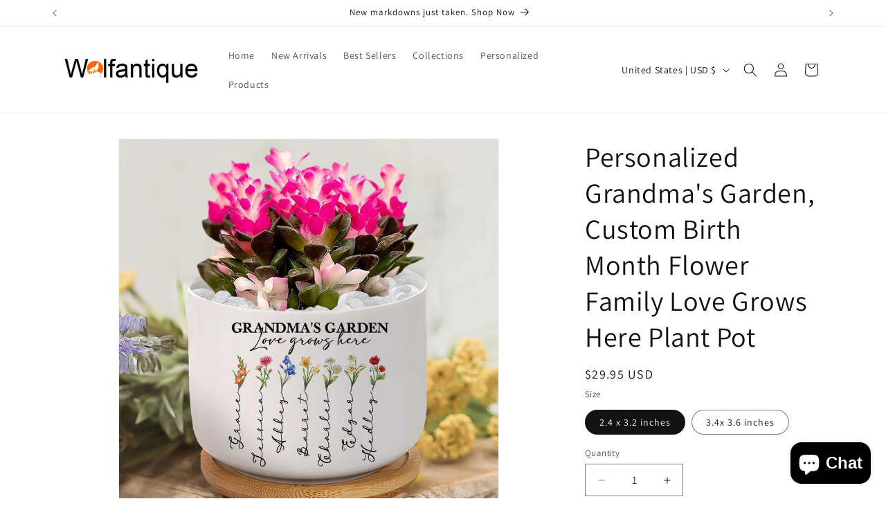

--- FILE ---
content_type: text/javascript; charset=utf-8
request_url: https://wolfantique.com/products/personalized-grandmas-garden-custom-birth-month-flower-family-love-grows-here-plant-pot.js
body_size: 1195
content:
{"id":8959373115685,"title":"Personalized Grandma's Garden, Custom Birth Month Flower Family Love Grows Here Plant Pot","handle":"personalized-grandmas-garden-custom-birth-month-flower-family-love-grows-here-plant-pot","description":"\u003ch3\u003ePersonalized Grandma's Garden, Custom Birth Month Flower Family Love Grows Here Plant Pot, Garden Of Love Custom Flower Pot, Personalized Family Bouquet Flower Pot\u003c\/h3\u003e\n\u003cdiv class=\"py-2 flex-1 outline-none box-border relative flex flex-col items-stretch justify-start gap-3 overflow-hidden border-t [border-top-style:solid] border-t-slate-300 dark:border-t-slate-700\"\u003e\n\u003cdiv id=\"gpt_result_merlinGUI\" class=\"flex-1 box-border overflow-y-auto merlinExt-custom-scrollbar scrollbar-w-1\"\u003e\n\u003cdiv class=\"post-markdown dark:bg-slate-900 text-sm\"\u003e\n\u003cp\u003e\u003cimg alt=\"\" src=\"https:\/\/cdn.shopify.com\/s\/files\/1\/0288\/9921\/3387\/files\/PersonalizedGrandma_sGarden_CustomBirthMonthFlowerFamilyLoveGrowsHerePlantPot5_480x480.jpg?v=1703674256\" style=\"display: block; margin-left: auto; margin-right: auto;\"\u003e\u003c\/p\u003e\n\u003c\/div\u003e\n\u003c\/div\u003e\n\u003c\/div\u003e\n\u003cul\u003e\n\u003cli\u003e\n\u003cp\u003e\u003cb\u003ePersonalization:\u003c\/b\u003e\u003cspan\u003e Customized the front image with number of persons and names. The quote side will be fixed on our design. Pick your options to see the preview.\u003c\/span\u003e\u003c\/p\u003e\n\u003c\/li\u003e\n\u003c\/ul\u003e\n\u003cp\u003e\u003cspan\u003eCeramic planter pots have a size of 2.4 inches x 3.2 inches, equivalent to 6 x 8 centimeters\u003c\/span\u003e\u003c\/p\u003e\n\u003cp\u003e\u003cspan\u003eThe bottom of the pot has a small drainage hole\u003c\/span\u003e\u003c\/p\u003e\n\u003cp\u003e\u003cspan\u003eThe design is printed directly on the plant pot like printing technology on the cup\u003c\/span\u003e\u003c\/p\u003e\n\u003cp\u003e\u003cspan\u003eThe product comes with a round wooden tray as shown in the picture to help you decorate your workspace, garden, living room or as a gift for friends and relatives.\u003c\/span\u003e\u003c\/p\u003e\n\u003cdiv style=\"text-align: center;\"\u003e\u003cbr\u003e\u003c\/div\u003e\n\u003ch3 class=\"Polaris-Header-Title_2qj8j\"\u003e\u003cspan style=\"color: #ff2a00;\"\u003eNote: Designs are copyrighted and copyright protected with drawings flowers\u003c\/span\u003e\u003c\/h3\u003e","published_at":"2023-12-27T03:55:04-07:00","created_at":"2023-12-27T03:41:29-07:00","vendor":"Wolfantique","type":"Plant Pot","tags":["231227PL01","Family","Grandma","personalized","plant pot"],"price":2995,"price_min":2995,"price_max":3995,"available":true,"price_varies":true,"compare_at_price":null,"compare_at_price_min":0,"compare_at_price_max":0,"compare_at_price_varies":false,"variants":[{"id":47633920786725,"title":"2.4 x 3.2 inches","option1":"2.4 x 3.2 inches","option2":null,"option3":null,"sku":"","requires_shipping":true,"taxable":false,"featured_image":null,"available":true,"name":"Personalized Grandma's Garden, Custom Birth Month Flower Family Love Grows Here Plant Pot - 2.4 x 3.2 inches","public_title":"2.4 x 3.2 inches","options":["2.4 x 3.2 inches"],"price":2995,"weight":0,"compare_at_price":null,"inventory_management":null,"barcode":"","requires_selling_plan":false,"selling_plan_allocations":[]},{"id":47633920819493,"title":"3.4x 3.6 inches","option1":"3.4x 3.6 inches","option2":null,"option3":null,"sku":"","requires_shipping":true,"taxable":false,"featured_image":null,"available":true,"name":"Personalized Grandma's Garden, Custom Birth Month Flower Family Love Grows Here Plant Pot - 3.4x 3.6 inches","public_title":"3.4x 3.6 inches","options":["3.4x 3.6 inches"],"price":3995,"weight":0,"compare_at_price":null,"inventory_management":null,"barcode":"","requires_selling_plan":false,"selling_plan_allocations":[]}],"images":["\/\/cdn.shopify.com\/s\/files\/1\/0288\/9921\/3387\/files\/PersonalizedGrandma_sGarden_CustomBirthMonthFlowerFamilyLoveGrowsHerePlantPot5_c06c6ce9-e344-4779-ab03-a9088d988e7b.jpg?v=1703674308","\/\/cdn.shopify.com\/s\/files\/1\/0288\/9921\/3387\/files\/PersonalizedGrandma_sGarden_CustomBirthMonthFlowerFamilyLoveGrowsHerePlantPot3.jpg?v=1703674308","\/\/cdn.shopify.com\/s\/files\/1\/0288\/9921\/3387\/files\/PersonalizedGrandma_sGarden_CustomBirthMonthFlowerFamilyLoveGrowsHerePlantPot4.jpg?v=1703674308","\/\/cdn.shopify.com\/s\/files\/1\/0288\/9921\/3387\/files\/PersonalizedGrandma_sGarden_CustomBirthMonthFlowerFamilyLoveGrowsHerePlantPot1.jpg?v=1703674308","\/\/cdn.shopify.com\/s\/files\/1\/0288\/9921\/3387\/files\/PersonalizedGrandma_sGarden_CustomBirthMonthFlowerFamilyLoveGrowsHerePlantPot2.jpg?v=1703674308"],"featured_image":"\/\/cdn.shopify.com\/s\/files\/1\/0288\/9921\/3387\/files\/PersonalizedGrandma_sGarden_CustomBirthMonthFlowerFamilyLoveGrowsHerePlantPot5_c06c6ce9-e344-4779-ab03-a9088d988e7b.jpg?v=1703674308","options":[{"name":"Size","position":1,"values":["2.4 x 3.2 inches","3.4x 3.6 inches"]}],"url":"\/products\/personalized-grandmas-garden-custom-birth-month-flower-family-love-grows-here-plant-pot","media":[{"alt":null,"id":36641556496677,"position":1,"preview_image":{"aspect_ratio":1.0,"height":1000,"width":1000,"src":"https:\/\/cdn.shopify.com\/s\/files\/1\/0288\/9921\/3387\/files\/PersonalizedGrandma_sGarden_CustomBirthMonthFlowerFamilyLoveGrowsHerePlantPot5_c06c6ce9-e344-4779-ab03-a9088d988e7b.jpg?v=1703674308"},"aspect_ratio":1.0,"height":1000,"media_type":"image","src":"https:\/\/cdn.shopify.com\/s\/files\/1\/0288\/9921\/3387\/files\/PersonalizedGrandma_sGarden_CustomBirthMonthFlowerFamilyLoveGrowsHerePlantPot5_c06c6ce9-e344-4779-ab03-a9088d988e7b.jpg?v=1703674308","width":1000},{"alt":null,"id":36641556431141,"position":2,"preview_image":{"aspect_ratio":1.0,"height":1000,"width":1000,"src":"https:\/\/cdn.shopify.com\/s\/files\/1\/0288\/9921\/3387\/files\/PersonalizedGrandma_sGarden_CustomBirthMonthFlowerFamilyLoveGrowsHerePlantPot3.jpg?v=1703674308"},"aspect_ratio":1.0,"height":1000,"media_type":"image","src":"https:\/\/cdn.shopify.com\/s\/files\/1\/0288\/9921\/3387\/files\/PersonalizedGrandma_sGarden_CustomBirthMonthFlowerFamilyLoveGrowsHerePlantPot3.jpg?v=1703674308","width":1000},{"alt":null,"id":36641556463909,"position":3,"preview_image":{"aspect_ratio":1.0,"height":1000,"width":1000,"src":"https:\/\/cdn.shopify.com\/s\/files\/1\/0288\/9921\/3387\/files\/PersonalizedGrandma_sGarden_CustomBirthMonthFlowerFamilyLoveGrowsHerePlantPot4.jpg?v=1703674308"},"aspect_ratio":1.0,"height":1000,"media_type":"image","src":"https:\/\/cdn.shopify.com\/s\/files\/1\/0288\/9921\/3387\/files\/PersonalizedGrandma_sGarden_CustomBirthMonthFlowerFamilyLoveGrowsHerePlantPot4.jpg?v=1703674308","width":1000},{"alt":null,"id":36641556365605,"position":4,"preview_image":{"aspect_ratio":1.0,"height":1000,"width":1000,"src":"https:\/\/cdn.shopify.com\/s\/files\/1\/0288\/9921\/3387\/files\/PersonalizedGrandma_sGarden_CustomBirthMonthFlowerFamilyLoveGrowsHerePlantPot1.jpg?v=1703674308"},"aspect_ratio":1.0,"height":1000,"media_type":"image","src":"https:\/\/cdn.shopify.com\/s\/files\/1\/0288\/9921\/3387\/files\/PersonalizedGrandma_sGarden_CustomBirthMonthFlowerFamilyLoveGrowsHerePlantPot1.jpg?v=1703674308","width":1000},{"alt":null,"id":36641556398373,"position":5,"preview_image":{"aspect_ratio":1.0,"height":1000,"width":1000,"src":"https:\/\/cdn.shopify.com\/s\/files\/1\/0288\/9921\/3387\/files\/PersonalizedGrandma_sGarden_CustomBirthMonthFlowerFamilyLoveGrowsHerePlantPot2.jpg?v=1703674308"},"aspect_ratio":1.0,"height":1000,"media_type":"image","src":"https:\/\/cdn.shopify.com\/s\/files\/1\/0288\/9921\/3387\/files\/PersonalizedGrandma_sGarden_CustomBirthMonthFlowerFamilyLoveGrowsHerePlantPot2.jpg?v=1703674308","width":1000}],"requires_selling_plan":false,"selling_plan_groups":[]}

--- FILE ---
content_type: application/javascript
request_url: https://app.custommax.net/js/shopify/app.js?v=3.7.42&shop=gticsy.myshopify.com
body_size: 72894
content:
!function(t){function e(r){if(n[r])return n[r].exports;var o=n[r]={i:r,l:!1,exports:{}};return t[r].call(o.exports,o,o.exports,e),o.l=!0,o.exports}var n={};e.m=t,e.c=n,e.d=function(t,n,r){e.o(t,n)||Object.defineProperty(t,n,{configurable:!1,enumerable:!0,get:r})},e.n=function(t){var n=t&&t.__esModule?function(){return t.default}:function(){return t};return e.d(n,"a",n),n},e.o=function(t,e){return Object.prototype.hasOwnProperty.call(t,e)},e.p="/dist/",e(e.s=2)}([function(t,e){var n;n=function(){return this}();try{n=n||Function("return this")()||(0,eval)("this")}catch(t){"object"==typeof window&&(n=window)}t.exports=n},function(t,e,n){"use strict";function r(t){return function(){var e=t.apply(this,arguments);return new Promise(function(t,n){function r(o,i){try{var a=e[o](i),s=a.value}catch(t){return void n(t)}if(!a.done)return Promise.resolve(s).then(function(t){r("next",t)},function(t){r("throw",t)});t(s)}return r("next")})}}function o(t,e){var n={};for(var r in t)e.indexOf(r)>=0||Object.prototype.hasOwnProperty.call(t,r)&&(n[r]=t[r]);return n}function i(t){if(Array.isArray(t)){for(var e=0,n=Array(t.length);e<t.length;e++)n[e]=t[e];return n}return Array.from(t)}var a=n(9),s=n.n(a),c=function(){function t(t,e){var n=[],r=!0,o=!1,i=void 0;try{for(var a,s=t[Symbol.iterator]();!(r=(a=s.next()).done)&&(n.push(a.value),!e||n.length!==e);r=!0);}catch(t){o=!0,i=t}finally{try{!r&&s.return&&s.return()}finally{if(o)throw i}}return n}return function(e,n){if(Array.isArray(e))return e;if(Symbol.iterator in Object(e))return t(e,n);throw new TypeError("Invalid attempt to destructure non-iterable instance")}}();e.a={name:"app",components:{AvatarCropper:s.a},data:function(){return{campaign:{},options:[],mockup:{},hello:"",attributes:{},preview_layers:[],option_required:[],option_invalidtext:[],show_preview:!1,is_loading:!1,qty:1,loading:!1,form_responses:{error:!1,msg:""},atc_disabled:!1,api_url:window.CUSTOMMAX_API_URL,aws_url:window.CUSTOMMAX_AWS_URL,shop:null,uploading:!1,product:{options:[],variants:[]},product_variant:null,mockup_file:null,product_handle:null,moneyFormats:{USD:{money_format:"${{amount}}"},EUR:{money_format:"&euro;{{amount}}"},GBP:{money_format:"&pound;{{amount}}"},CAD:{money_format:"${{amount}}"},ALL:{money_format:"Lek {{amount}}"},DZD:{money_format:"DA {{amount}}"},AOA:{money_format:"Kz{{amount}}"},ARS:{money_format:"${{amount_with_comma_separator}}"},AMD:{money_format:"{{amount}} AMD"},AWG:{money_format:"Afl{{amount}}"},AUD:{money_format:"${{amount}}"},BBD:{money_format:"${{amount}}"},AZN:{money_format:"m.{{amount}}"},BDT:{money_format:"Tk {{amount}}"},BSD:{money_format:"BS${{amount}}"},BHD:{money_format:"{{amount}}0 BD"},BYR:{money_format:"Br {{amount}}"},BZD:{money_format:"BZ${{amount}}"},BTN:{money_format:"Nu {{amount}}"},BAM:{money_format:"KM {{amount_with_comma_separator}}"},BRL:{money_format:"R$ {{amount_with_comma_separator}}"},BOB:{money_format:"Bs{{amount_with_comma_separator}}"},BWP:{money_format:"P{{amount}}"},BND:{money_format:"${{amount}}"},BGN:{money_format:"{{amount}} лв"},MMK:{money_format:"K{{amount}}"},KHR:{money_format:"KHR{{amount}}"},KYD:{money_format:"${{amount}}"},XAF:{money_format:"FCFA{{amount}}"},CLP:{money_format:"${{amount_no_decimals}}"},CNY:{money_format:"&#165;{{amount}}"},COP:{money_format:"${{amount_with_comma_separator}}"},CRC:{money_format:"&#8353; {{amount_with_comma_separator}}"},HRK:{money_format:"{{amount_with_comma_separator}} kn"},CZK:{money_format:"{{amount_with_comma_separator}} K&#269;"},DKK:{money_format:"{{amount_with_comma_separator}}"},DOP:{money_format:"RD$ {{amount}}"},XCD:{money_format:"${{amount}}"},EGP:{money_format:"LE {{amount}}"},ETB:{money_format:"Br{{amount}}"},XPF:{money_format:"{{amount}} XPF"},FJD:{money_format:"${{amount}}"},GMD:{money_format:"D {{amount}}"},GHS:{money_format:"GH&#8373;{{amount}}"},GTQ:{money_format:"Q{{amount}}"},GYD:{money_format:"G${{amount}}"},GEL:{money_format:"{{amount}} GEL"},HNL:{money_format:"L {{amount}}"},HKD:{money_format:"${{amount}}"},HUF:{money_format:"{{amount}}"},ISK:{money_format:"{{amount_no_decimals}} kr"},INR:{money_format:"Rs. {{amount}}"},IDR:{money_format:"{{amount_with_comma_separator}}"},ILS:{money_format:"{{amount}} NIS"},JMD:{money_format:"${{amount}}"},JPY:{money_format:"&#165;{{amount_no_decimals}}"},JEP:{money_format:"&pound;{{amount}}"},JOD:{money_format:"{{amount}}0 JD"},KZT:{money_format:"{{amount}} KZT"},KES:{money_format:"KSh{{amount}}"},KWD:{money_format:"{{amount}}0 KD"},KGS:{money_format:"лв{{amount}}"},LVL:{money_format:"Ls {{amount}}"},LBP:{money_format:"L&pound;{{amount}}"},LTL:{money_format:"{{amount}} Lt"},MGA:{money_format:"Ar {{amount}}"},MKD:{money_format:"ден {{amount}}"},MOP:{money_format:"MOP${{amount}}"},MVR:{money_format:"Rf{{amount}}"},MXN:{money_format:"$ {{amount}}"},MYR:{money_format:"RM{{amount}} MYR"},MUR:{money_format:"Rs {{amount}}"},MDL:{money_format:"{{amount}} MDL"},MAD:{money_format:"{{amount}} dh"},MNT:{money_format:"{{amount_no_decimals}} &#8366"},MZN:{money_format:"{{amount}} Mt"},NAD:{money_format:"N${{amount}}"},NPR:{money_format:"Rs{{amount}}"},ANG:{money_format:"&fnof;{{amount}}"},NZD:{money_format:"${{amount}}"},NIO:{money_format:"C${{amount}}"},NGN:{money_format:"&#8358;{{amount}}"},NOK:{money_format:"kr {{amount_with_comma_separator}}"},OMR:{money_format:"{{amount_with_comma_separator}} OMR"},PKR:{money_format:"Rs.{{amount}}"},PGK:{money_format:"K {{amount}}"},PYG:{money_format:"Gs. {{amount}}"},PEN:{money_format:"S/. {{amount}}"},PHP:{money_format:"&#8369;{{amount}}"},PLN:{money_format:"{{amount_with_comma_separator}} zl"},QAR:{money_format:"QAR {{amount_with_comma_separator}}"},RON:{money_format:"{{amount_with_comma_separator}} lei"},RUB:{money_format:"&#1088;&#1091;&#1073;{{amount_with_comma_separator}}"},RWF:{money_format:"{{amount_no_decimals}} RF"},WST:{money_format:"WS$ {{amount}}"},SAR:{money_format:"{{amount}} SR"},STD:{money_format:"Db {{amount}}"},RSD:{money_format:"{{amount}} RSD"},SCR:{money_format:"Rs {{amount}}"},SGD:{money_format:"${{amount}}"},SYP:{money_format:"S&pound;{{amount}}"},ZAR:{money_format:"R {{amount}}"},KRW:{money_format:"&#8361;{{amount_no_decimals}}"},LKR:{money_format:"Rs {{amount}}"},SEK:{money_format:"{{amount_no_decimals}} kr"},CHF:{money_format:"SFr. {{amount}}"},TWD:{money_format:"${{amount}}"},THB:{money_format:"{{amount}} &#xe3f;"},TZS:{money_format:"{{amount}} TZS"},TTD:{money_format:"${{amount}}"},TND:{money_format:"{{amount}}"},TRY:{money_format:"{{amount}}TL"},UGX:{money_format:"Ush {{amount_no_decimals}}"},UAH:{money_format:"₴{{amount}}"},AED:{money_format:"Dhs. {{amount}}"},UYU:{money_format:"${{amount_with_comma_separator}}"},VUV:{money_format:"${{amount}}"},VEF:{money_format:"Bs. {{amount_with_comma_separator}}"},VND:{money_format:"{{amount}}&#8363;"},XBT:{money_format:"{{amount_no_decimals}} BTC"},XOF:{money_format:"CFA{{amount}}"},ZMW:{money_format:"K{{amount}}",money_with_currency_format:"ZMW{{amount}}"}},form_atc:window.$custommax_form,customization_id:"",$cloned_cart_button:null,preview_id:(new Date).getTime(),previewimg_cusartwork_viewboxsize:"0 0 0 0"}},computed:{},created:function(){if(window.meta&&window.Shopify&&window.Shopify.shop&&this.form_atc.querySelector('[name="id"]')&&this.form_atc.querySelector('[name="add"], button[type="submit"]')){this.shop=window.Shopify.shop,this.product_variant=parseInt(new URLSearchParams(window.location.search).get("variant"))||null;var t=window.location.href.match(/\/products\/([A-Za-z0-9-_%]+)(\/)?/i);t&&t[1]&&(this.product_handle=t[1]),this.getCampaign()}},mounted:function(){var t=this;if(this.$nextTick(function(){document.querySelectorAll('.swatch_options input[type="radio"]').forEach(function(e){e.onchange=function(e){e.preventDefault(),setTimeout(function(){t.showPreview(0)},150)}})}),screen.width>768)try{$(".product__images").css("position","sticky"),$(".product__images").css("top",0),$(".product__images").css("left",0),$(".product-photos").css("position","sticky"),$(".product-photos").css("top",0),$(".product-photos").css("left",0),$(".product-images").css("position","sticky"),$(".product-images").css("top",0),$(".product-images").css("left",0),$(".js-product-galler, .product-photos, .product-images, .product-single__media-group, .large--two-fifths:first, .post-large--one-half:first, .gallery__image-wrapper--scale:first, .grid__item four-fifths, .product-single__featured-image-wrapper, .medium-up--three-fifths, .product-single__photos, .gallery-cell is-selected, .gallery__strip, .nine columns alpha, .col-sm-7 product-view-media, .product-single .text-center, .flickity-enabled:first, .product-view-media").css("position","sticky"),$(".js-product-galler, .product-photos, .product-images, .product-single__media-group, .large--two-fifths:first, .post-large--one-half:first, .gallery__image-wrapper--scale:first, .grid__item four-fifths, .product-single__featured-image-wrapper, .medium-up--three-fifths, .product-single__photos, .gallery-cell is-selected, .gallery__strip, .nine columns alpha, .col-sm-7 product-view-media, .product-single .text-center, .flickity-enabled:first, .product-view-media").css("top",0),$(".js-product-galler, .product-photos, .product-images, .product-single__media-group, .large--two-fifths:first, .post-large--one-half:first, .gallery__image-wrapper--scale:first, .grid__item four-fifths, .product-single__featured-image-wrapper, .medium-up--three-fifths, .product-single__photos, .gallery-cell is-selected, .gallery__strip, .nine columns alpha, .col-sm-7 product-view-media, .product-single .text-center, .flickity-enabled:first, .product-view-media").css("left",0),$(".product .nine.columns.alpha").css("position","sticky"),$(".product .nine.columns.alpha").css("top",0),$(".product-photos .product-img-box").css("position","sticky"),$(".product-photos .product-img-box").css("top",0),$(".main-content").css("overflow","unset"),$(".product-single > .grid__item:first").css("top",0),$(".product-single > .grid__item:first").css("position","sticky"),$(".page-container").css("overflow","unset"),$(".product-single > .grid__item:first").css("top",0),$(".product-single > .grid__item:first").css("position","sticky"),$(".product-single > .grid__item:first").css("top",0),$(".product-single > .grid__item:first").css("position","sticky"),$(".wrap-all").css("overflow","unset"),$(".product-view > .product-view-media").css("top",0),$(".product-view > .product-view-media").css("position","sticky"),$("#nt_wrapper").css("overflow","unset"),$(".product-images > .theiaStickySidebar").css("top",0),$(".product-images > .theiaStickySidebar").css("position","sticky"),$("#PageContainer ").css("overflow","unset"),$(".grid__item .large--one-half").css("position","sticky"),$(".grid__item .large--one-half").css("top",0),$(".grid__item .large--one-half").css("left",0),$(".preview-img").css("position","sticky"),$(".preview-img").css("top",0),$(".preview-img").css("left",0)}catch(t){console.error("[ERROR]",t)}},watch:{show_preview:function(t){document.body.style.overflow=t?"hidden":"inherit"}},methods:{getMockup:function(){var t=this;if(this.mockup.conditions&&this.mockup.conditions.length){var e=this.product.variants.find(function(e){return e.id===t.product_variant});if(e){var n=!1,r=e.options.map(function(t){return t.toLocaleLowerCase()}),o=!0,i=!1,a=void 0;try{for(var s,c=this.mockup.conditions[Symbol.iterator]();!(o=(s=c.next()).done);o=!0){var l=s.value,u=l.matches.split(/\s*\|\s*/g).map(function(t){return t.toLocaleLowerCase().split(/\s*,\s*/g)}),p=!0,d=!1,f=void 0;try{for(var h,m=u[Symbol.iterator]();!(p=(h=m.next()).done);p=!0){if(h.value.every(function(t){return r.includes(t)})&&l.file){this.mockup_file=l.file,this.mockup.size=l.size,n=!0;break}}}catch(t){d=!0,f=t}finally{try{!p&&m.return&&m.return()}finally{if(d)throw f}}if(n)break}}catch(t){i=!0,a=t}finally{try{!o&&c.return&&c.return()}finally{if(i)throw a}}n||(this.mockup_file=this.mockup.file_path,this.mockup.size=this.mockup.size_default)}}},getMockupSize:function(){var t=this;if(this.mockup&&this.mockup_file){var e=new Image;if(e.onload=function(){t.$set(t.mockup,"size",{width:e.naturalWidth,height:e.naturalHeight}),t.$set(t.mockup,"size_default",{width:e.naturalWidth,height:e.naturalHeight})},e.src=this.toUrl(this.mockup_file),this.mockup.conditions&&this.mockup.conditions.length){var n=!0,r=!1,o=void 0;try{for(var i,a=this.mockup.conditions[Symbol.iterator]();!(n=(i=a.next()).done);n=!0){var s=i.value;!function(e){if(e.file){var n=new Image;n.onload=function(){e.size={width:n.naturalWidth,height:n.naturalHeight}},n.src=t.toUrl(e.file)}}(s)}}catch(t){r=!0,o=t}finally{try{!n&&a.return&&a.return()}finally{if(r)throw o}}}}},getCampaign:function(){var t=this;fetch("/products/"+this.product_handle+".js").then(function(t){return t.json()}).then(function(e){t.product=e,fetch(t.api_url+"/api/merchant/campaigns/"+t.product.id+".json").then(function(t){return t.json()}).then(function(e){if(e.campaign&&e.options){document.body.classList.add("custommax-enabled"),t.campaign=e.campaign,t.options=e.options,t.mockup=e.mockup,t.mockup_file=t.mockup.file_path,t.getMockupSize(),e.campaign.layers&&(t.preview_layers=t.treeToFlat([].concat(i(e.campaign.layers))));var n=$custommax_form.querySelector('[name="add"]:not(.cus-hidden), button[type="submit"]:not(.cus-hidden)');n.classList.add("cus-hidden"),t.$cloned_cart_button=n.cloneNode(!0),t.$cloned_cart_button.classList.remove("ajax-submit","cus-hidden","js_frm_cart"),t.$cloned_cart_button.classList.add("cus-btn-atc"),t.$cloned_cart_button.type="button",n.parentNode.insertBefore(t.$cloned_cart_button,n.nextSibling),[t.$cloned_cart_button].forEach(function(e){return e.addEventListener("click",function(e){e.preventDefault(),t.addToCart(e)},!1)}),t.form_atc.classList.add("cus-form");var r=$custommax_form.querySelector("[class^=shopify-payment-button]");r&&(r.style.display="none"),t.$nextTick(function(){document.body.append(t.$refs.cusPreviewModal)})}})}).catch(function(e){document.body.classList.remove("custommax-enabled"),t.campaign={},t.options=[]})},checkOptionVisible:function(t){var e=this,n=!1;if(t.conditions.length&&0!==t.condition_type){var r=!0,o=!1,i=void 0;try{for(var a,s=t.conditions[Symbol.iterator]();!(r=(a=s.next()).done);r=!0){var c=a.value;if("break"===function(r){var o=e.options.find(function(t){return t.id===r.option_id});if(!e.attributes[r.option_id]||!o.visible)return n=!1,"break";var i=e.attributes[r.option_id].id;if(o&&o.clipart_categories.length>1&&(i=o.clipart_category.id),"equal"==r.math?i==r.value:i!=r.value){if(n=!0,2==t.condition_enabled)return"break"}else if(1==t.condition_enabled)return n=!1,"break"}(c))break}}catch(t){o=!0,i=t}finally{try{!r&&s.return&&s.return()}finally{if(o)throw i}}}else n=!0;return t.visible=n,n},treeToFlat:function(t){if(!t)return[];var e=[],n=!0,r=!1,a=void 0;try{for(var s,l=t.entries()[Symbol.iterator]();!(n=(s=l.next()).done);n=!0){var u=s.value,p=c(u,2),d=p[0],f=p[1],h=f.children,m=o(f,["children"]);m.bounds=function(t){return{top:t.top,left:t.left,width:t.width,height:t.height,angle:t.angle}}(m),m.option_id&&(m.visible=!1),m.url&&(m.url=this.aws_url+"/large/"+m.url.replace(/.*?\/users\//g,"users/"),m.mask&&t[d+1]&&t[d+1].url&&(m.mask_id=t[d+1].id,t[d+1].mask_child=m)),e.push(m),h&&e.push.apply(e,i(this.treeToFlat(h)))}}catch(t){r=!0,a=t}finally{try{!n&&l.return&&l.return()}finally{if(r)throw a}}return e},renderCanvasPreview:function(){var t=this;return r(regeneratorRuntime.mark(function e(){var n,r,o,i,a,s,c,l,u,p,d,f;return regeneratorRuntime.wrap(function(e){for(;;)switch(e.prev=e.next){case 0:if(t.previewimg_cusartwork_viewboxsize=t.$refs.cusArtwork.getAttribute("viewBox"),n=t.$refs.cusArtwork.outerHTML,r=800,!t.mockup.size){e.next=18;break}return o=r*t.mockup.printareas[0].height/t.mockup.printareas[0].width,i=new OffscreenCanvas(r,o),a=i.getContext("2d"),e.next=9,Canvg.fromString(a,n,presets.offscreen());case 9:return s=e.sent,e.next=12,s.render();case 12:return e.next=14,i.convertToBlob();case 14:c=e.sent,document.getElementById("prvCusArtworkImg").setAttribute("href",URL.createObjectURL(c)),e.next=31;break;case 18:if(!t.campaign){e.next=31;break}return l=r*t.campaign.height/t.campaign.width,u=new OffscreenCanvas(r,l),p=u.getContext("2d"),e.next=24,Canvg.fromString(p,n,presets.offscreen());case 24:return d=e.sent,e.next=27,d.render();case 27:return e.next=29,u.convertToBlob();case 29:f=e.sent,document.getElementById("prvCusArtworkImg").setAttribute("href",URL.createObjectURL(f));case 31:case"end":return e.stop()}},e,t)}))()},showPreview:function(t){var e=this;if(t){if(!this.validateOption())return;this.getMockup(),this.show_preview=!0,this.getPreview(),this.$refs.previewImg.classList.remove("cus-zoom"),this.$nextTick(function(){if(1==e.campaign.live_preview_option){var t=e.$refs.previewImg.outerHTML;0!=document.getElementsByClassName("product-single__media-group medium-up--one-half").length&&(document.getElementsByClassName("product-single__media-group medium-up--one-half")[0].innerHTML=t,document.getElementsByClassName("product-single__media-group medium-up--one-half")[0].style.position="sticky",document.getElementsByClassName("product-single__media-group medium-up--one-half")[0].style.top=0,document.getElementsByClassName("product-single__media-group medium-up--one-half")[0].style.left=0,document.getElementsByClassName("product-single__media-group medium-up--one-half")[0].style.zIndex=3,document.getElementById("PageContainer").style.overflow="unset"),0!=document.getElementsByClassName("product__wrapper").length&&(document.getElementsByClassName("product__wrapper")[0].innerHTML=t,document.getElementsByClassName("preview-img")[0].style.position="sticky",document.getElementsByClassName("preview-img")[0].style.top=0,document.getElementsByClassName("preview-img")[0].style.left=0,document.getElementsByClassName("preview-img")[0].style.zIndex=3),$(".js-product-gallery").html(t),$(".product-photos").html(t),$(".product-images").html(t),$(".product-single__media-group").html(t),$(".large--two-fifths:first").html(t),$(".post-large--one-half:first").html(t),$(".gallery__image-wrapper--scale:first").html(t),$(".product-template__media").html(t),$(".grid__item four-fifths").html(t),$(".product-single__featured-image-wrapper").html(t),$(".medium-up--three-fifths").html(t),$(".product-single__photos").html(t),$(".gallery-cell is-selected").html(t),$(".medium-up--one-half:first").html(t),$(".gallery__strip").html(t),$(".nine columns alpha").html(t),$(".col-sm-7 product-view-media").html(t),$(".product-single .text-center").html(t),$(".flickity-enabled:first").html(t),$(".product-view-media").html(t),$(".gallery__strip:first").html(t),setTimeout(function(){$(".preview-img:first").css("top",0),$(".preview-img:nth-child(2)").css("top",0),$(".preview-img:first").css("left",0),$(".preview-img:nth-child(2)").css("left",0),$(".preview-img:first").css("position","sticky"),$(".preview-img:nth-child(2)").css("position","sticky")},3e3)}})}else if(1==this.campaign.live_preview_option){this.product_variant=Number(this.form_atc.querySelector('[name="id"]').value);var n=this;setTimeout(function(){n.getMockup(),n.show_preview=!1,n.getPreview(),n.$refs.previewImg.classList.remove("cus-zoom"),n.$nextTick(function(){var t=n.$refs.previewImg.outerHTML;0!==document.getElementsByClassName("product-single__media-group medium-up--one-half").length&&(document.getElementsByClassName("product-single__media-group medium-up--one-half")[0].innerHTML=t,document.getElementsByClassName("product-single__media-group medium-up--one-half")[0].style.position="sticky",document.getElementsByClassName("product-single__media-group medium-up--one-half")[0].style.top=0,document.getElementsByClassName("product-single__media-group medium-up--one-half")[0].style.left=0,document.getElementsByClassName("product-single__media-group medium-up--one-half")[0].style.zIndex=3,document.getElementById("PageContainer").style.overflow="unset"),0!==document.getElementsByClassName("product__wrapper").length&&(document.getElementsByClassName("product__wrapper")[0].innerHTML=t,document.getElementsByClassName("preview-img")[0].style.position="sticky",document.getElementsByClassName("preview-img")[0].style.top=0,document.getElementsByClassName("preview-img")[0].style.left=0,document.getElementsByClassName("preview-img")[0].style.zIndex=3),$(".js-product-gallery").html(t),$(".product-photos").html(t),$(".product-images").html(t),$(".product-single__media-group").html(t),$(".large--two-fifths:first").html(t),$(".post-large--one-half:first").html(t),$(".gallery__image-wrapper--scale:first").html(t),$(".product-template__media").html(t),$(".grid__item four-fifths").html(t),$(".product-single__featured-image-wrapper").html(t),$(".medium-up--three-fifths").html(t),$(".product-single__photos").html(t),$(".gallery-cell is-selected").html(t),$(".medium-up--one-half:first").html(t),$(".gallery__strip").html(t),$(".nine columns alpha").html(t),$(".col-sm-7 product-view-media").html(t),$(".product-single .text-center").html(t),$(".flickity-enabled:first").html(t),$(".product-view-media").html(t),$(".gallery__strip:first").html(t),setTimeout(function(){$(".preview-img:first").css("top",0),$(".preview-img:nth-child(2)").css("top",0),$(".preview-img:first").css("left",0),$(".preview-img:nth-child(2)").css("left",0),$(".preview-img:first").css("position","sticky"),$(".preview-img:nth-child(2)").css("position","sticky")},1e3)})},150)}},validateOption:function(){var t=this,e=arguments.length>0&&void 0!==arguments[0]?arguments[0]:1;if(this.option_required=[],this.option_invalidtext=[],this.product_variant=Number(this.form_atc.querySelector('[name="id"]').value),this.product.variants&&this.product.variants.length&&!this.product_variant&&1===e)return alert("Some fields are required!"),!1;var n=!0;if(this.options.filter(function(t){return t.visible}).forEach(function(e){t.attributes[e.id]||t.option_required.push(e.id);var n=t.attributes[e.id],r=/(?:[\u2700-\u27bf]|(?:\ud83c[\udde6-\uddff]){2}|[\ud800-\udbff][\udc00-\udfff]|[\u0023-\u0039]\ufe0f?\u20e3|\u3299|\u3297|\u303d|\u3030|\u24c2|\ud83c[\udd70-\udd71]|\ud83c[\udd7e-\udd7f]|\ud83c\udd8e|\ud83c[\udd91-\udd9a]|\ud83c[\udde6-\uddff]|\ud83c[\ude01-\ude02]|\ud83c\ude1a|\ud83c\ude2f|\ud83c[\ude32-\ude3a]|\ud83c[\ude50-\ude51]|\u203c|\u2049|[\u25aa-\u25ab]|\u25b6|\u25c0|[\u25fb-\u25fe]|\u00a9|\u00ae|\u2122|\u2139|\ud83c\udc04|[\u2600-\u26FF]|\u2b05|\u2b06|\u2b07|\u2b1b|\u2b1c|\u2b50|\u2b55|\u231a|\u231b|\u2328|\u23cf|[\u23e9-\u23f3]|[\u23f8-\u23fa]|\ud83c\udccf|\u2934|\u2935|[\u2190-\u21ff])/g;"text"===e.type&&r.test(n)&&t.option_invalidtext.push(e.id)}),this.option_required.length){n=!1;var r=this.$refs["option"+this.option_required[0]][0];r&&1===e&&r.scrollIntoView({block:"center",behavior:"smooth"})}if(this.option_invalidtext.length){n=!1;var o=this.$refs["option"+this.option_invalidtext[0]][0];o&&1===e&&o.scrollIntoView({block:"center",behavior:"smooth"})}return n},getPreview:function(){var t=this,e={};this.preview_layers.filter(function(t){return t.option_id}).map(function(t){return t.visible=!1,t});var n=!0,r=!1,o=void 0;try{for(var i,a=Object.keys(this.attributes).map(Number)[Symbol.iterator]();!(n=(i=a.next()).done);n=!0){var s=i.value;(function(n){var r=t.attributes[n],o=t.options.find(function(t){return t.id==n}),i=t.preview_layers.find(function(t){return t.option_id==n});if(i&&i.text&&(i.text.stroke={size:0,color:""}),!o||!i)return i&&(Object.assign(i,i.bounds),i.text&&(i.text.size_dynamic=i.text.size)),"continue";if(!o.visible)return i.visible=!1,"continue";i.visible=!0;var a=i.bounds;if("text"===o.type){i.text.value=r,o.settings&&(o.settings.text&&Object.assign(i.text,o.settings.text),o.settings&&o.settings.bounds&&Object.keys(o.settings.bounds).length&&(a=o.settings.bounds));var s=t.getTextWidth(i.text.value,i.text.size+"px "+i.text.font);if(s){var l=a.width/s*i.text.size;t.$set(i.text,"size_dynamic",l<i.text.size?l:i.text.size),(!e[i.text.size]||e[i.text.size]>i.text.size_dynamic)&&(e[i.text.size]=i.text.size_dynamic)}}else"upload"===o.type?(i.url=r,o.settings&&o.settings.bounds&&o.settings.bounds.width&&(a=o.settings.bounds)):(i.url=r?t.imageVersion(r.path,r.t):"",o.settings&&o.settings.bounds&&o.settings.bounds[o.clipart_category.id]&&o.settings.bounds[o.clipart_category.id][r.group]&&(a=o.settings.bounds[o.clipart_category.id][r.group]));var u=void 0,p=!1;if(o.bound_settings){var d=!0,f=!1,h=void 0;try{for(var m,v=o.bound_settings.entries()[Symbol.iterator]();!(d=(m=v.next()).done);d=!0){var g=m.value,y=c(g,2),b=(y[0],y[1]),A=!0,_=!1,w=void 0;try{t:for(var x,C=b.conditions[Symbol.iterator]();!(A=(x=C.next()).done);A=!0){var k=x.value,E=function(e){var n=t.attributes[e.option_id]?t.attributes[e.option_id].id:"";if(!n)return"continue";var r=t.options.find(function(t){return t.id===e.option_id});return r&&r.clipart_categories.length>1&&(n=r.clipart_category.id),("equal"==e.math?n==e.value:n!=e.value)&&(p=!0,"or"===b.logic)?"break":void 0}(k);switch(E){case"continue":continue;case"break":break t}}}catch(t){_=!0,w=t}finally{try{!A&&C.return&&C.return()}finally{if(_)throw w}}if(p){u=b.then;break}}}catch(t){f=!0,h=t}finally{try{!d&&v.return&&v.return()}finally{if(f)throw h}}}u&&(a={left:u.left+a.left*u.width,top:u.top+a.top*u.height,width:a.width*u.width,height:a.height*u.height,angle:a.angle+u.angle}),a.flip||(a.flip=1),Object.assign(i,a)})(s)}}catch(t){r=!0,o=t}finally{try{!n&&a.return&&a.return()}finally{if(r)throw o}}for(var l in e)!function(n){t.preview_layers.filter(function(t){return t.text&&t.text.size===Number(n)&&t.option_id}).forEach(function(t){t.text.size_dynamic=e[n]})}(l);this.preview_id=(new Date).getTime()},addToCart:function(t){var e=this;arguments.length>1&&void 0!==arguments[1]&&arguments[1];this.validateOption()&&(this.getPreview(),this.$nextTick(function(){var n=t.target.closest("button");n.querySelector("span");n.classList.add("btn--loading"),n.disabled=!0;var r={};e.options.filter(function(t){return t.visible}).forEach(function(t){var n=e.attributes[t.id];if(!n)return void(r[t.id]=null);if(r[t.id]={type:t.type,option_title:t.title},"clipart"===t.type){var o=null,i=null;t.clipart_category&&(o=t.clipart_category.name,i=t.clipart_category.id),Object.assign(r[t.id],{category_id:i,id:n.id,option_sub_title:o,value:n.name,url:n.path_thumbnail})}else r[t.id].value=n});var o=e.$refs.cusArtwork?e.$refs.cusArtwork.outerHTML.replace(/\n|\t/g," "):null;fetch(e.api_url+"/api/merchant/customization",{method:"POST",headers:{Accept:"application/json","Content-Type":"application/json"},body:JSON.stringify({shop:e.shop,data:r,file:o})}).then(function(t){return t.json()}).then(function(t){t.id?(e.customization_id=t.id,e.$nextTick(function(){e.form_atc.submit()})):(n.classList.remove("btn--loading"),n.disabled=!1,alert("Please try again!"))}).catch(function(t){n.classList.remove("btn--loading"),n.disabled=!1})}))},getTextWidth:function(t){var e=arguments.length>1&&void 0!==arguments[1]?arguments[1]:"",n=document.createElement("canvas"),r=n.getContext("2d");return e&&(r.font=e),r.measureText(t).width},handlerLoadImg:function(t,e){},zoomPreviewImg:function(){this.$refs.previewImg.classList.toggle("cus-zoom")},handleUploading:function(t,e,n){this.uploading=!0,this.is_loading=!0,e.append("shop",this.shop)},handleUploaded:function(t,e,n,r){this.attributes[t]=e},handleCompleted:function(t,e,n,r){this.uploading=!1,this.is_loading=!1},handlerError:function(t,e,n){"upload"==e&&alert(t)},cropperOptions:function(t){var e={autoCropArea:1,viewMode:1,movable:!1,zoomable:!1},n=this.preview_layers.find(function(e){return e.option_id==t.id});return n&&(t.settings&&t.settings.bounds&&t.settings.bounds.height?e.aspectRatio=t.settings.bounds.width/t.settings.bounds.height:e.aspectRatio=n.width/n.height),e},imageVersion:function(t){var e=arguments.length>1&&void 0!==arguments[1]?arguments[1]:null;return/^data:image/g.test(t)||!e?t:t+"?v="+(e?new Date(e):new Date).getTime()},toUrl:function(t){var e=arguments.length>1&&void 0!==arguments[1]?arguments[1]:null,n=arguments[2],r="https://images.weserv.nl/?filt=duotone&start=fff&stop=fff&url=";if(null!==e){if(/^https?:\/\//g.test(t)||!t){var o=void 0;if(/(net\/(.*)\/users\/)/g.test(t)?o=t.match(/(net\/(.*)\/users\/)/g):/(net\/(.*)\/templates\/)/g.test(t)&&(o=t.match(/(net\/(.*)\/templates\/)/g)),o&&o.length>0){var i=o[0];i=i.replace("net","").replace("users","").replace("templates","").replace(/\//g,"");var a=t.replace(i+"/",i+("left"===e?"l":"r")+"/");return n?r+a:a}return n?r+t:t}var s=this.aws_url+"/origin"+("left"===e?"l":"r")+"/"+t;return n?r+s:s}if(/^https?:\/\//g.test(t)||!t)return n?r+t:t;var c=this.aws_url+"/origin/"+t;return n?r+c:c}}}},function(t,e,n){"use strict";Object.defineProperty(e,"__esModule",{value:!0});var r=n(3),o=n(7),i=n(11),a=(n.n(i),function(){function t(t,e){var n=[],r=!0,o=!1,i=void 0;try{for(var a,s=t[Symbol.iterator]();!(r=(a=s.next()).done)&&(n.push(a.value),!e||n.length!==e);r=!0);}catch(t){o=!0,i=t}finally{try{!r&&s.return&&s.return()}finally{if(o)throw i}}return n}return function(e,n){if(Array.isArray(e))return e;if(Symbol.iterator in Object(e))return t(e,n);throw new TypeError("Invalid attempt to destructure non-iterable instance")}}());if(window.CUSTOMMAX_API_URL="https://app.custommax.net",window.CUSTOMMAX_AWS_URL="https://cdn.custommax.net",r.a.component("v-style",{render:function(t){return t("style",this.$slots.default)}}),window.$custommax_form=[].concat(function(t){if(Array.isArray(t)){for(var e=0,n=Array(t.length);e<t.length;e++)n[e]=t[e];return n}return Array.from(t)}(document.querySelectorAll('form[action="/cart/add"]'))).find(function(t){return t.offsetWidth&&t.offsetHeight}),/\/products\/([A-Za-z0-9-_%]+)(\/)?/.test(window.location.href)&&$custommax_form){if(!document.getElementById("customizeForm")){var s=document.createElement("div");s.id="customizeForm";for(var c=$custommax_form.querySelector('[name="quantity"]'),l=!0;c&&l;){var u=c.parentElement;"FORM"===u.tagName?l=!1:c=u}console.log("customizeForm loaded"),$custommax_form.insertBefore(s,c||$custommax_form.firstChild)}new r.a({el:"#customizeForm",components:{App:o.a},template:"<App/>"})}else if(/\/cart/.test(window.location.href)){var p=document.createElement("div");p.className="cus-preview-modal",p.innerHTML='<div class="modal-content">\n      <header class="modal-header">\n        <div class="title">Preview Your Personalized Design</div>\n        <span class="close close-icon" onclick="this.closest(\'.cus-preview-modal\').classList.remove(\'show\')">×</span>\n      </header>\n      <div class="modal-body">            \n        <div id="previewImg" class="preview-img" onclick="zoomPreviewImg"></div>\n      </div>\n      <footer class="modal-footer">\n        <div class="modal-description">* Click image to ZOOM IN</div>\n      </footer>',document.body.append(p);var d=document.querySelectorAll('form[action="/cart"] a img, form[action="/cart"] [data-cart-item=""] img');if(d){var f=!1;fetch("/cart.js").then(function(t){return t.json()}).then(function(t){var e=!0,n=!1,r=void 0;try{for(var o,i=t.items.entries()[Symbol.iterator]();!(e=(o=i.next()).done);e=!0){var s=o.value,c=a(s,2),l=c[0],u=c[1];if(u.properties&&u.properties.customization){f=!0;var p=window.CUSTOMMAX_API_URL+"/api/merchant/customization/"+u.product_id+"_"+u.properties.customization+".svg",h='<div><object class="cus-preview-in-cart" type="image/svg+xml" width="100%" data="'+p+'" alt="'+u.title+'"><img src="'+u.image+'"></object>\n          <div class="cus-preview-link"><a onclick="showPreviewInCart(event, \''+p+"')\">Preview</a></div></div>";d[l].outerHTML=h}}}catch(t){n=!0,r=t}finally{try{!e&&i.return&&i.return()}finally{if(n)throw r}}f&&document.body.classList.add("custommax-enabled")})}window.showPreviewInCart=function(t,e){t.preventDefault(),p.querySelector("#previewImg").innerHTML='<object class="cus-preview-in-cart" type="image/svg+xml" width="100%" data="'+e+'"></object>',p.classList.add("show")},window.zoomPreviewImg=function(){p.classList.toggle("cus-zoom")}}},function(t,e,n){"use strict";(function(t,r){function o(t){return void 0===t||null===t}function i(t){return void 0!==t&&null!==t}function a(t){return!0===t}function s(t){return!1===t}function c(t){return"string"==typeof t||"number"==typeof t||"symbol"==typeof t||"boolean"==typeof t}function l(t){return"function"==typeof t}function u(t){return null!==t&&"object"==typeof t}function p(t){return"[object Object]"===Ki.call(t)}function d(t){return"[object RegExp]"===Ki.call(t)}function f(t){var e=parseFloat(String(t));return e>=0&&Math.floor(e)===e&&isFinite(t)}function h(t){return i(t)&&"function"==typeof t.then&&"function"==typeof t.catch}function m(t){return null==t?"":Array.isArray(t)||p(t)&&t.toString===Ki?JSON.stringify(t,v,2):String(t)}function v(t,e){return e&&e.__v_isRef?e.value:e}function g(t){var e=parseFloat(t);return isNaN(e)?t:e}function y(t,e){for(var n=Object.create(null),r=t.split(","),o=0;o<r.length;o++)n[r[o]]=!0;return e?function(t){return n[t.toLowerCase()]}:function(t){return n[t]}}function b(t,e){var n=t.length;if(n){if(e===t[n-1])return void(t.length=n-1);var r=t.indexOf(e);if(r>-1)return t.splice(r,1)}}function A(t,e){return ta.call(t,e)}function _(t){var e=Object.create(null);return function(n){return e[n]||(e[n]=t(n))}}function w(t,e){function n(n){var r=arguments.length;return r?r>1?t.apply(e,arguments):t.call(e,n):t.call(e)}return n._length=t.length,n}function x(t,e){return t.bind(e)}function C(t,e){e=e||0;for(var n=t.length-e,r=new Array(n);n--;)r[n]=t[n+e];return r}function k(t,e){for(var n in e)t[n]=e[n];return t}function E(t){for(var e={},n=0;n<t.length;n++)t[n]&&k(e,t[n]);return e}function $(t,e,n){}function B(t,e){if(t===e)return!0;var n=u(t),r=u(e);if(!n||!r)return!n&&!r&&String(t)===String(e);try{var o=Array.isArray(t),i=Array.isArray(e);if(o&&i)return t.length===e.length&&t.every(function(t,n){return B(t,e[n])});if(t instanceof Date&&e instanceof Date)return t.getTime()===e.getTime();if(o||i)return!1;var a=Object.keys(t),s=Object.keys(e);return a.length===s.length&&a.every(function(n){return B(t[n],e[n])})}catch(t){return!1}}function M(t,e){for(var n=0;n<t.length;n++)if(B(t[n],e))return n;return-1}function S(t){var e=!1;return function(){e||(e=!0,t.apply(this,arguments))}}function T(t,e){return t===e?0===t&&1/t!=1/e:t===t||e===e}function O(t){var e=(t+"").charCodeAt(0);return 36===e||95===e}function D(t,e,n,r){Object.defineProperty(t,e,{value:n,enumerable:!!r,writable:!0,configurable:!0})}function I(t){if(!ha.test(t)){var e=t.split(".");return function(t){for(var n=0;n<e.length;n++){if(!t)return;t=t[e[n]]}return t}}}function N(t){return"function"==typeof t&&/native code/.test(t.toString())}function j(t){void 0===t&&(t=null),t||Ta&&Ta._scope.off(),Ta=t,t&&t._scope.on()}function z(t){return new Oa(void 0,void 0,void 0,String(t))}function L(t){var e=new Oa(t.tag,t.data,t.children&&t.children.slice(),t.text,t.elm,t.context,t.componentOptions,t.asyncFactory);return e.ns=t.ns,e.isStatic=t.isStatic,e.key=t.key,e.isComment=t.isComment,e.fnContext=t.fnContext,e.fnOptions=t.fnOptions,e.fnScopeId=t.fnScopeId,e.asyncMeta=t.asyncMeta,e.isCloned=!0,e}function P(t){La.push(t),za.target=t}function R(){La.pop(),za.target=La[La.length-1]}function U(t){Ya=t}function F(t,e,n){return t&&A(t,"__ob__")&&t.__ob__ instanceof qa?t.__ob__:!Ya||!n&&Ba()||!Gi(t)&&!p(t)||!Object.isExtensible(t)||t.__v_skip||Q(t)||t instanceof Oa?void 0:new qa(t,e,n)}function H(t,e,n,r,o,i,a){void 0===a&&(a=!1);var s=new za,c=Object.getOwnPropertyDescriptor(t,e);if(!c||!1!==c.configurable){var l=c&&c.get,u=c&&c.set;l&&!u||n!==Wa&&2!==arguments.length||(n=t[e]);var p=o?n&&n.__ob__:F(n,!1,i);return Object.defineProperty(t,e,{enumerable:!0,configurable:!0,get:function(){var e=l?l.call(t):n;return za.target&&(s.depend(),p&&(p.dep.depend(),Gi(e)&&X(e))),Q(e)&&!o?e.value:e},set:function(e){var r=l?l.call(t):n;if(T(r,e)){if(u)u.call(t,e);else{if(l)return;if(!o&&Q(r)&&!Q(e))return void(r.value=e);n=e}p=o?e&&e.__ob__:F(e,!1,i),s.notify()}}}),s}}function W(t,e,n){if(!K(t)){var r=t.__ob__;return Gi(t)&&f(e)?(t.length=Math.max(t.length,e),t.splice(e,1,n),r&&!r.shallow&&r.mock&&F(n,!1,!0),n):e in t&&!(e in Object.prototype)?(t[e]=n,n):t._isVue||r&&r.vmCount?n:r?(H(r.value,e,n,void 0,r.shallow,r.mock),r.dep.notify(),n):(t[e]=n,n)}}function Y(t,e){if(Gi(t)&&f(e))return void t.splice(e,1);var n=t.__ob__;t._isVue||n&&n.vmCount||K(t)||A(t,e)&&(delete t[e],n&&n.dep.notify())}function X(t){for(var e=void 0,n=0,r=t.length;n<r;n++)e=t[n],e&&e.__ob__&&e.__ob__.dep.depend(),Gi(e)&&X(e)}function q(t){return Z(t,!0),D(t,"__v_isShallow",!0),t}function Z(t,e){if(!K(t)){F(t,e,Ba())}}function V(t){return K(t)?V(t.__v_raw):!(!t||!t.__ob__)}function G(t){return!(!t||!t.__v_isShallow)}function K(t){return!(!t||!t.__v_isReadonly)}function Q(t){return!(!t||!0!==t.__v_isRef)}function J(t,e,n){Object.defineProperty(t,n,{enumerable:!0,configurable:!0,get:function(){var t=e[n];if(Q(t))return t.value;var r=t&&t.__ob__;return r&&r.dep.depend(),t},set:function(t){var r=e[n];Q(r)&&!Q(t)?r.value=t:e[n]=t}})}function tt(t,e){function n(){var t=n.fns;if(!Gi(t))return me(t,null,arguments,e,"v-on handler");for(var r=t.slice(),o=0;o<r.length;o++)me(r[o],null,arguments,e,"v-on handler")}return n.fns=t,n}function et(t,e,n,r,i,s){var c,l,u,p;for(c in t)l=t[c],u=e[c],p=Va(c),o(l)||(o(u)?(o(l.fns)&&(l=t[c]=tt(l,s)),a(p.once)&&(l=t[c]=i(p.name,l,p.capture)),n(p.name,l,p.capture,p.passive,p.params)):l!==u&&(u.fns=l,t[c]=u));for(c in e)o(t[c])&&(p=Va(c),r(p.name,e[c],p.capture))}function nt(t,e,n){function r(){n.apply(this,arguments),b(s.fns,r)}t instanceof Oa&&(t=t.data.hook||(t.data.hook={}));var s,c=t[e];o(c)?s=tt([r]):i(c.fns)&&a(c.merged)?(s=c,s.fns.push(r)):s=tt([c,r]),s.merged=!0,t[e]=s}function rt(t,e,n){var r=e.options.props;if(!o(r)){var a={},s=t.attrs,c=t.props;if(i(s)||i(c))for(var l in r){var u=ia(l);ot(a,c,l,u,!0)||ot(a,s,l,u,!1)}return a}}function ot(t,e,n,r,o){if(i(e)){if(A(e,n))return t[n]=e[n],o||delete e[n],!0;if(A(e,r))return t[n]=e[r],o||delete e[r],!0}return!1}function it(t){for(var e=0;e<t.length;e++)if(Gi(t[e]))return Array.prototype.concat.apply([],t);return t}function at(t){return c(t)?[z(t)]:Gi(t)?ct(t):void 0}function st(t){return i(t)&&i(t.text)&&s(t.isComment)}function ct(t,e){var n,r,s,l,u=[];for(n=0;n<t.length;n++)r=t[n],o(r)||"boolean"==typeof r||(s=u.length-1,l=u[s],Gi(r)?r.length>0&&(r=ct(r,"".concat(e||"","_").concat(n)),st(r[0])&&st(l)&&(u[s]=z(l.text+r[0].text),r.shift()),u.push.apply(u,r)):c(r)?st(l)?u[s]=z(l.text+r):""!==r&&u.push(z(r)):st(r)&&st(l)?u[s]=z(l.text+r.text):(a(t._isVList)&&i(r.tag)&&o(r.key)&&i(e)&&(r.key="__vlist".concat(e,"_").concat(n,"__")),u.push(r)));return u}function lt(t,e,n,r,o,i){return(Gi(n)||c(n))&&(o=r,r=n,n=void 0),a(i)&&(o=Ka),ut(t,e,n,r,o)}function ut(t,e,n,r,o){if(i(n)&&i(n.__ob__))return Da();if(i(n)&&i(n.is)&&(e=n.is),!e)return Da();Gi(r)&&l(r[0])&&(n=n||{},n.scopedSlots={default:r[0]},r.length=0),o===Ka?r=at(r):o===Ga&&(r=it(r));var a,s;if("string"==typeof e){var c=void 0;s=t.$vnode&&t.$vnode.ns||da.getTagNamespace(e),a=da.isReservedTag(e)?new Oa(da.parsePlatformTagName(e),n,r,void 0,void 0,t):n&&n.pre||!i(c=cn(t.$options,"components",e))?new Oa(e,n,r,void 0,void 0,t):qe(c,n,t,r,e)}else a=qe(e,n,t,r);return Gi(a)?a:i(a)?(i(s)&&pt(a,s),i(n)&&dt(n),a):Da()}function pt(t,e,n){if(t.ns=e,"foreignObject"===t.tag&&(e=void 0,n=!0),i(t.children))for(var r=0,s=t.children.length;r<s;r++){var c=t.children[r];i(c.tag)&&(o(c.ns)||a(n)&&"svg"!==c.tag)&&pt(c,e,n)}}function dt(t){u(t.style)&&we(t.style),u(t.class)&&we(t.class)}function ft(t,e){var n,r,o,a,s=null;if(Gi(t)||"string"==typeof t)for(s=new Array(t.length),n=0,r=t.length;n<r;n++)s[n]=e(t[n],n);else if("number"==typeof t)for(s=new Array(t),n=0;n<t;n++)s[n]=e(n+1,n);else if(u(t))if(Sa&&t[Symbol.iterator]){s=[];for(var c=t[Symbol.iterator](),l=c.next();!l.done;)s.push(e(l.value,s.length)),l=c.next()}else for(o=Object.keys(t),s=new Array(o.length),n=0,r=o.length;n<r;n++)a=o[n],s[n]=e(t[a],a,n);return i(s)||(s=[]),s._isVList=!0,s}function ht(t,e,n,r){var o,i=this.$scopedSlots[t];i?(n=n||{},r&&(n=k(k({},r),n)),o=i(n)||(l(e)?e():e)):o=this.$slots[t]||(l(e)?e():e);var a=n&&n.slot;return a?this.$createElement("template",{slot:a},o):o}function mt(t){return cn(this.$options,"filters",t,!0)||ca}function vt(t,e){return Gi(t)?-1===t.indexOf(e):t!==e}function gt(t,e,n,r,o){var i=da.keyCodes[e]||n;return o&&r&&!da.keyCodes[e]?vt(o,r):i?vt(i,t):r?ia(r)!==e:void 0===t}function yt(t,e,n,r,o){if(n)if(u(n)){Gi(n)&&(n=E(n));var i=void 0;for(var a in n)!function(a){if("class"===a||"style"===a||Ji(a))i=t;else{var s=t.attrs&&t.attrs.type;i=r||da.mustUseProp(e,s,a)?t.domProps||(t.domProps={}):t.attrs||(t.attrs={})}var c=na(a),l=ia(a);if(!(c in i||l in i)&&(i[a]=n[a],o)){(t.on||(t.on={}))["update:".concat(a)]=function(t){n[a]=t}}}(a)}else;return t}function bt(t,e){var n=this._staticTrees||(this._staticTrees=[]),r=n[t];return r&&!e?r:(r=n[t]=this.$options.staticRenderFns[t].call(this._renderProxy,this._c,this),_t(r,"__static__".concat(t),!1),r)}function At(t,e,n){return _t(t,"__once__".concat(e).concat(n?"_".concat(n):""),!0),t}function _t(t,e,n){if(Gi(t))for(var r=0;r<t.length;r++)t[r]&&"string"!=typeof t[r]&&wt(t[r],"".concat(e,"_").concat(r),n);else wt(t,e,n)}function wt(t,e,n){t.isStatic=!0,t.key=e,t.isOnce=n}function xt(t,e){if(e)if(p(e)){var n=t.on=t.on?k({},t.on):{};for(var r in e){var o=n[r],i=e[r];n[r]=o?[].concat(o,i):i}}else;return t}function Ct(t,e,n,r){e=e||{$stable:!n};for(var o=0;o<t.length;o++){var i=t[o];Gi(i)?Ct(i,e,n):i&&(i.proxy&&(i.fn.proxy=!0),e[i.key]=i.fn)}return r&&(e.$key=r),e}function kt(t,e){for(var n=0;n<e.length;n+=2){var r=e[n];"string"==typeof r&&r&&(t[e[n]]=e[n+1])}return t}function Et(t,e){return"string"==typeof t?e+t:t}function $t(t){t._o=At,t._n=g,t._s=m,t._l=ft,t._t=ht,t._q=B,t._i=M,t._m=bt,t._f=mt,t._k=gt,t._b=yt,t._v=z,t._e=Da,t._u=Ct,t._g=xt,t._d=kt,t._p=Et}function Bt(t,e){if(!t||!t.length)return{};for(var n={},r=0,o=t.length;r<o;r++){var i=t[r],a=i.data;if(a&&a.attrs&&a.attrs.slot&&delete a.attrs.slot,i.context!==e&&i.fnContext!==e||!a||null==a.slot)(n.default||(n.default=[])).push(i);else{var s=a.slot,c=n[s]||(n[s]=[]);"template"===i.tag?c.push.apply(c,i.children||[]):c.push(i)}}for(var l in n)n[l].every(Mt)&&delete n[l];return n}function Mt(t){return t.isComment&&!t.asyncFactory||" "===t.text}function St(t){return t.isComment&&t.asyncFactory}function Tt(t,e,n,r){var o,i=Object.keys(n).length>0,a=e?!!e.$stable:!i,s=e&&e.$key;if(e){if(e._normalized)return e._normalized;if(a&&r&&r!==Vi&&s===r.$key&&!i&&!r.$hasNormal)return r;o={};for(var c in e)e[c]&&"$"!==c[0]&&(o[c]=Ot(t,n,c,e[c]))}else o={};for(var l in n)l in o||(o[l]=Dt(n,l));return e&&Object.isExtensible(e)&&(e._normalized=o),D(o,"$stable",a),D(o,"$key",s),D(o,"$hasNormal",i),o}function Ot(t,e,n,r){var o=function(){var e=Ta;j(t);var n=arguments.length?r.apply(null,arguments):r({});n=n&&"object"==typeof n&&!Gi(n)?[n]:at(n);var o=n&&n[0];return j(e),n&&(!o||1===n.length&&o.isComment&&!St(o))?void 0:n};return r.proxy&&Object.defineProperty(e,n,{get:o,enumerable:!0,configurable:!0}),o}function Dt(t,e){return function(){return t[e]}}function It(t){var e=t.$options,n=e.setup;if(n){var r=t._setupContext=Nt(t);j(t),P();var o=me(n,null,[t._props||q({}),r],t,"setup");if(R(),j(),l(o))e.render=o;else if(u(o))if(t._setupState=o,o.__sfc){var i=t._setupProxy={};for(var a in o)"__sfc"!==a&&J(i,o,a)}else for(var a in o)O(a)||J(t,o,a)}}function Nt(t){return{get attrs(){if(!t._attrsProxy){var e=t._attrsProxy={};D(e,"_v_attr_proxy",!0),jt(e,t.$attrs,Vi,t,"$attrs")}return t._attrsProxy},get listeners(){if(!t._listenersProxy){jt(t._listenersProxy={},t.$listeners,Vi,t,"$listeners")}return t._listenersProxy},get slots(){return Lt(t)},emit:aa(t.$emit,t),expose:function(e){e&&Object.keys(e).forEach(function(n){return J(t,e,n)})}}}function jt(t,e,n,r,o){var i=!1;for(var a in e)a in t?e[a]!==n[a]&&(i=!0):(i=!0,zt(t,a,r,o));for(var a in t)a in e||(i=!0,delete t[a]);return i}function zt(t,e,n,r){Object.defineProperty(t,e,{enumerable:!0,configurable:!0,get:function(){return n[r][e]}})}function Lt(t){return t._slotsProxy||Pt(t._slotsProxy={},t.$scopedSlots),t._slotsProxy}function Pt(t,e){for(var n in e)t[n]=e[n];for(var n in t)n in e||delete t[n]}function Rt(t){t._vnode=null,t._staticTrees=null;var e=t.$options,n=t.$vnode=e._parentVnode,r=n&&n.context;t.$slots=Bt(e._renderChildren,r),t.$scopedSlots=n?Tt(t.$parent,n.data.scopedSlots,t.$slots):Vi,t._c=function(e,n,r,o){return lt(t,e,n,r,o,!1)},t.$createElement=function(e,n,r,o){return lt(t,e,n,r,o,!0)};var o=n&&n.data;H(t,"$attrs",o&&o.attrs||Vi,null,!0),H(t,"$listeners",e._parentListeners||Vi,null,!0)}function Ut(t,e){return(t.__esModule||Sa&&"Module"===t[Symbol.toStringTag])&&(t=t.default),u(t)?e.extend(t):t}function Ft(t,e,n,r,o){var i=Da();return i.asyncFactory=t,i.asyncMeta={data:e,context:n,children:r,tag:o},i}function Ht(t,e){if(a(t.error)&&i(t.errorComp))return t.errorComp;if(i(t.resolved))return t.resolved;var n=Qa;if(n&&i(t.owners)&&-1===t.owners.indexOf(n)&&t.owners.push(n),a(t.loading)&&i(t.loadingComp))return t.loadingComp;if(n&&!i(t.owners)){var r=t.owners=[n],s=!0,c=null,l=null;n.$on("hook:destroyed",function(){return b(r,n)});var p=function(t){for(var e=0,n=r.length;e<n;e++)r[e].$forceUpdate();t&&(r.length=0,null!==c&&(clearTimeout(c),c=null),null!==l&&(clearTimeout(l),l=null))},d=S(function(n){t.resolved=Ut(n,e),s?r.length=0:p(!0)}),f=S(function(e){i(t.errorComp)&&(t.error=!0,p(!0))}),m=t(d,f);return u(m)&&(h(m)?o(t.resolved)&&m.then(d,f):h(m.component)&&(m.component.then(d,f),i(m.error)&&(t.errorComp=Ut(m.error,e)),i(m.loading)&&(t.loadingComp=Ut(m.loading,e),0===m.delay?t.loading=!0:c=setTimeout(function(){c=null,o(t.resolved)&&o(t.error)&&(t.loading=!0,p(!1))},m.delay||200)),i(m.timeout)&&(l=setTimeout(function(){l=null,o(t.resolved)&&f(null)},m.timeout)))),s=!1,t.loading?t.loadingComp:t.resolved}}function Wt(t){if(Gi(t))for(var e=0;e<t.length;e++){var n=t[e];if(i(n)&&(i(n.componentOptions)||St(n)))return n}}function Yt(t){t._events=Object.create(null),t._hasHookEvent=!1;var e=t.$options._parentListeners;e&&Vt(t,e)}function Xt(t,e){Ua.$on(t,e)}function qt(t,e){Ua.$off(t,e)}function Zt(t,e){var n=Ua;return function r(){null!==e.apply(null,arguments)&&n.$off(t,r)}}function Vt(t,e,n){Ua=t,et(e,n||{},Xt,qt,Zt,t),Ua=void 0}function Gt(t,e){void 0===e&&(e=Fa),e&&e.active&&e.effects.push(t)}function Kt(){return Fa}function Qt(t){var e=ts;return ts=t,function(){ts=e}}function Jt(t){var e=t.$options,n=e.parent;if(n&&!e.abstract){for(;n.$options.abstract&&n.$parent;)n=n.$parent;n.$children.push(t)}t.$parent=n,t.$root=n?n.$root:t,t.$children=[],t.$refs={},t._provided=n?n._provided:Object.create(null),t._watcher=null,t._inactive=null,t._directInactive=!1,t._isMounted=!1,t._isDestroyed=!1,t._isBeingDestroyed=!1}function te(t,e,n){t.$el=e,t.$options.render||(t.$options.render=Da),ie(t,"beforeMount");var r;r=function(){t._update(t._render(),n)};var o={before:function(){t._isMounted&&!t._isDestroyed&&ie(t,"beforeUpdate")}};new Es(t,r,$,o,!0),n=!1;var i=t._preWatchers;if(i)for(var a=0;a<i.length;a++)i[a].run();return null==t.$vnode&&(t._isMounted=!0,ie(t,"mounted")),t}function ee(t,e,n,r,o){var i=r.data.scopedSlots,a=t.$scopedSlots,s=!!(i&&!i.$stable||a!==Vi&&!a.$stable||i&&t.$scopedSlots.$key!==i.$key||!i&&t.$scopedSlots.$key),c=!!(o||t.$options._renderChildren||s),l=t.$vnode;t.$options._parentVnode=r,t.$vnode=r,t._vnode&&(t._vnode.parent=r),t.$options._renderChildren=o;var u=r.data.attrs||Vi;t._attrsProxy&&jt(t._attrsProxy,u,l.data&&l.data.attrs||Vi,t,"$attrs")&&(c=!0),t.$attrs=u,n=n||Vi;var p=t.$options._parentListeners;if(t._listenersProxy&&jt(t._listenersProxy,n,p||Vi,t,"$listeners"),t.$listeners=t.$options._parentListeners=n,Vt(t,n,p),e&&t.$options.props){U(!1);for(var d=t._props,f=t.$options._propKeys||[],h=0;h<f.length;h++){var m=f[h],v=t.$options.props;d[m]=ln(m,v,e,t)}U(!0),t.$options.propsData=e}c&&(t.$slots=Bt(o,r.context),t.$forceUpdate())}function ne(t){for(;t&&(t=t.$parent);)if(t._inactive)return!0;return!1}function re(t,e){if(e){if(t._directInactive=!1,ne(t))return}else if(t._directInactive)return;if(t._inactive||null===t._inactive){t._inactive=!1;for(var n=0;n<t.$children.length;n++)re(t.$children[n]);ie(t,"activated")}}function oe(t,e){if(!(e&&(t._directInactive=!0,ne(t))||t._inactive)){t._inactive=!0;for(var n=0;n<t.$children.length;n++)oe(t.$children[n]);ie(t,"deactivated")}}function ie(t,e,n,r){void 0===r&&(r=!0),P();var o=Ta,i=Kt();r&&j(t);var a=t.$options[e],s="".concat(e," hook");if(a)for(var c=0,l=a.length;c<l;c++)me(a[c],t,n||null,t,s);t._hasHookEvent&&t.$emit("hook:"+e),r&&(j(o),i&&i.on()),R()}function ae(){as=es.length=ns.length=0,rs={},os=is=!1}function se(){ss=cs(),is=!0;var t,e;for(es.sort(ps),as=0;as<es.length;as++)t=es[as],t.before&&t.before(),e=t.id,rs[e]=null,t.run();var n=ns.slice(),r=es.slice();ae(),ue(n),ce(r),ja(),Ma&&da.devtools&&Ma.emit("flush")}function ce(t){for(var e=t.length;e--;){var n=t[e],r=n.vm;r&&r._watcher===n&&r._isMounted&&!r._isDestroyed&&ie(r,"updated")}}function le(t){t._inactive=!1,ns.push(t)}function ue(t){for(var e=0;e<t.length;e++)t[e]._inactive=!0,re(t[e],!0)}function pe(t){var e=t.id;if(null==rs[e]&&(t!==za.target||!t.noRecurse)){if(rs[e]=!0,is){for(var n=es.length-1;n>as&&es[n].id>t.id;)n--;es.splice(n+1,0,t)}else es.push(t);os||(os=!0,be(se))}}function de(t,e,n){var r,o=void 0===n?Vi:n,i=o.immediate,a=o.deep,s=o.flush,c=void 0===s?"pre":s,u=(o.onTrack,o.onTrigger,Ta),p=function(t,e,n){void 0===n&&(n=null);var r=me(t,null,n,u,e);return a&&r&&r.__ob__&&r.__ob__.dep.depend(),r},d=!1,f=!1;if(Q(t)?(r=function(){return t.value},d=G(t)):V(t)?(r=function(){return t.__ob__.dep.depend(),t},a=!0):Gi(t)?(f=!0,d=t.some(function(t){return V(t)||G(t)}),r=function(){return t.map(function(t){return Q(t)?t.value:V(t)?(t.__ob__.dep.depend(),we(t)):l(t)?p(t,hs):void 0})}):r=l(t)?e?function(){return p(t,hs)}:function(){if(!u||!u._isDestroyed)return m&&m(),p(t,ds,[v])}:$,e&&a){var h=r;r=function(){return we(h())}}var m,v=function(t){m=g.onStop=function(){p(t,ms)}};if(Ba())return v=$,e?i&&p(e,fs,[r(),f?[]:void 0,v]):r(),$;var g=new Es(Ta,r,$,{lazy:!0});g.noRecurse=!e;var y=f?[]:vs;return g.run=function(){if(g.active)if(e){var t=g.get();(a||d||(f?t.some(function(t,e){return T(t,y[e])}):T(t,y)))&&(m&&m(),p(e,fs,[t,y===vs?void 0:y,v]),y=t)}else g.get()},"sync"===c?g.update=g.run:"post"===c?(g.post=!0,g.update=function(){return pe(g)}):g.update=function(){if(u&&u===Ta&&!u._isMounted){var t=u._preWatchers||(u._preWatchers=[]);t.indexOf(g)<0&&t.push(g)}else pe(g)},e?i?g.run():y=g.get():"post"===c&&u?u.$once("hook:mounted",function(){return g.get()}):g.get(),function(){g.teardown()}}function fe(t){var e=t._provided,n=t.$parent&&t.$parent._provided;return n===e?t._provided=Object.create(n):e}function he(t,e,n){P();try{if(e)for(var r=e;r=r.$parent;){var o=r.$options.errorCaptured;if(o)for(var i=0;i<o.length;i++)try{var a=!1===o[i].call(r,t,e,n);if(a)return}catch(t){ve(t,r,"errorCaptured hook")}}ve(t,e,n)}finally{R()}}function me(t,e,n,r,o){var i;try{i=n?t.apply(e,n):t.call(e),i&&!i._isVue&&h(i)&&!i._handled&&(i.catch(function(t){return he(t,r,o+" (Promise/async)")}),i._handled=!0)}catch(t){he(t,r,o)}return i}function ve(t,e,n){if(da.errorHandler)try{return da.errorHandler.call(null,t,e,n)}catch(e){e!==t&&ge(e,null,"config.errorHandler")}ge(t,e,n)}function ge(t,e,n){if(!va||"undefined"==typeof console)throw t;console.error(t)}function ye(){bs=!1;var t=ys.slice(0);ys.length=0;for(var e=0;e<t.length;e++)t[e]()}function be(t,e){var n;if(ys.push(function(){if(t)try{t.call(e)}catch(t){he(t,e,"nextTick")}else n&&n(e)}),bs||(bs=!0,us()),!t&&"undefined"!=typeof Promise)return new Promise(function(t){n=t})}function Ae(t){return function(e,n){if(void 0===n&&(n=Ta),n)return _e(n,t,e)}}function _e(t,e,n){var r=t.$options;r[e]=tn(r[e],n)}function we(t){return xe(t,Cs),Cs.clear(),t}function xe(t,e){var n,r,o=Gi(t);if(!(!o&&!u(t)||t.__v_skip||Object.isFrozen(t)||t instanceof Oa)){if(t.__ob__){var i=t.__ob__.dep.id;if(e.has(i))return;e.add(i)}if(o)for(n=t.length;n--;)xe(t[n],e);else if(Q(t))xe(t.value,e);else for(r=Object.keys(t),n=r.length;n--;)xe(t[r[n]],e)}}function Ce(t,e,n){$s.get=function(){return this[e][n]},$s.set=function(t){this[e][n]=t},Object.defineProperty(t,n,$s)}function ke(t){var e=t.$options;if(e.props&&Ee(t,e.props),It(t),e.methods&&De(t,e.methods),e.data)$e(t);else{var n=F(t._data={});n&&n.vmCount++}e.computed&&Me(t,e.computed),e.watch&&e.watch!==xa&&Ie(t,e.watch)}function Ee(t,e){var n=t.$options.propsData||{},r=t._props=q({}),o=t.$options._propKeys=[],i=!t.$parent;i||U(!1);for(var a in e)!function(i){o.push(i);var a=ln(i,e,n,t);H(r,i,a,void 0,!0),i in t||Ce(t,"_props",i)}(a);U(!0)}function $e(t){var e=t.$options.data;e=t._data=l(e)?Be(e,t):e||{},p(e)||(e={});for(var n=Object.keys(e),r=t.$options.props,o=(t.$options.methods,n.length);o--;){var i=n[o];r&&A(r,i)||O(i)||Ce(t,"_data",i)}var a=F(e);a&&a.vmCount++}function Be(t,e){P();try{return t.call(e,e)}catch(t){return he(t,e,"data()"),{}}finally{R()}}function Me(t,e){var n=t._computedWatchers=Object.create(null),r=Ba();for(var o in e){var i=e[o],a=l(i)?i:i.get;r||(n[o]=new Es(t,a||$,$,Bs)),o in t||Se(t,o,i)}}function Se(t,e,n){var r=!Ba();l(n)?($s.get=r?Te(e):Oe(n),$s.set=$):($s.get=n.get?r&&!1!==n.cache?Te(e):Oe(n.get):$,$s.set=n.set||$),Object.defineProperty(t,e,$s)}function Te(t){return function(){var e=this._computedWatchers&&this._computedWatchers[t];if(e)return e.dirty&&e.evaluate(),za.target&&e.depend(),e.value}}function Oe(t){return function(){return t.call(this,this)}}function De(t,e){t.$options.props;for(var n in e)t[n]="function"!=typeof e[n]?$:aa(e[n],t)}function Ie(t,e){for(var n in e){var r=e[n];if(Gi(r))for(var o=0;o<r.length;o++)Ne(t,n,r[o]);else Ne(t,n,r)}}function Ne(t,e,n,r){return p(n)&&(r=n,n=n.handler),"string"==typeof n&&(n=t[n]),t.$watch(e,n,r)}function je(t){var e=t.$options.provide;if(e){var n=l(e)?e.call(t):e;if(!u(n))return;for(var r=fe(t),o=Sa?Reflect.ownKeys(n):Object.keys(n),i=0;i<o.length;i++){var a=o[i];Object.defineProperty(r,a,Object.getOwnPropertyDescriptor(n,a))}}}function ze(t){var e=Le(t.$options.inject,t);e&&(U(!1),Object.keys(e).forEach(function(n){H(t,n,e[n])}),U(!0))}function Le(t,e){if(t){for(var n=Object.create(null),r=Sa?Reflect.ownKeys(t):Object.keys(t),o=0;o<r.length;o++){var i=r[o];if("__ob__"!==i){var a=t[i].from;if(a in e._provided)n[i]=e._provided[a];else if("default"in t[i]){var s=t[i].default;n[i]=l(s)?s.call(e):s}}}return n}}function Pe(t,e){var n=t.$options=Object.create(t.constructor.options),r=e._parentVnode;n.parent=e.parent,n._parentVnode=r;var o=r.componentOptions;n.propsData=o.propsData,n._parentListeners=o.listeners,n._renderChildren=o.children,n._componentTag=o.tag,e.render&&(n.render=e.render,n.staticRenderFns=e.staticRenderFns)}function Re(t){var e=t.options;if(t.super){var n=Re(t.super);if(n!==t.superOptions){t.superOptions=n;var r=Ue(t);r&&k(t.extendOptions,r),e=t.options=sn(n,t.extendOptions),e.name&&(e.components[e.name]=t)}}return e}function Ue(t){var e,n=t.options,r=t.sealedOptions;for(var o in n)n[o]!==r[o]&&(e||(e={}),e[o]=n[o]);return e}function Fe(t,e,n,r,o){var i,s=this,c=o.options;A(r,"_uid")?(i=Object.create(r),i._original=r):(i=r,r=r._original);var l=a(c._compiled),u=!l;this.data=t,this.props=e,this.children=n,this.parent=r,this.listeners=t.on||Vi,this.injections=Le(c.inject,r),this.slots=function(){return s.$slots||Tt(r,t.scopedSlots,s.$slots=Bt(n,r)),s.$slots},Object.defineProperty(this,"scopedSlots",{enumerable:!0,get:function(){return Tt(r,t.scopedSlots,this.slots())}}),l&&(this.$options=c,this.$slots=this.slots(),this.$scopedSlots=Tt(r,t.scopedSlots,this.$slots)),c._scopeId?this._c=function(t,e,n,o){var a=lt(i,t,e,n,o,u);return a&&!Gi(a)&&(a.fnScopeId=c._scopeId,a.fnContext=r),a}:this._c=function(t,e,n,r){return lt(i,t,e,n,r,u)}}function He(t,e,n,r,o){var a=t.options,s={},c=a.props;if(i(c))for(var l in c)s[l]=ln(l,c,e||Vi);else i(n.attrs)&&Ye(s,n.attrs),i(n.props)&&Ye(s,n.props);var u=new Fe(n,s,o,r,t),p=a.render.call(null,u._c,u);if(p instanceof Oa)return We(p,n,u.parent,a,u);if(Gi(p)){for(var d=at(p)||[],f=new Array(d.length),h=0;h<d.length;h++)f[h]=We(d[h],n,u.parent,a,u);return f}}function We(t,e,n,r,o){var i=L(t);return i.fnContext=n,i.fnOptions=r,e.slot&&((i.data||(i.data={})).slot=e.slot),i}function Ye(t,e){for(var n in e)t[na(n)]=e[n]}function Xe(t){return t.name||t.__name||t._componentTag}function qe(t,e,n,r,s){if(!o(t)){var c=n.$options._base;if(u(t)&&(t=c.extend(t)),"function"==typeof t){var l;if(o(t.cid)&&(l=t,void 0===(t=Ht(l,c))))return Ft(l,e,n,r,s);e=e||{},Re(t),i(e.model)&&Ke(t.options,e);var p=rt(e,t,s);if(a(t.options.functional))return He(t,p,e,n,r);var d=e.on;if(e.on=e.nativeOn,a(t.options.abstract)){var f=e.slot;e={},f&&(e.slot=f)}Ve(e);var h=Xe(t.options)||s;return new Oa("vue-component-".concat(t.cid).concat(h?"-".concat(h):""),e,void 0,void 0,void 0,n,{Ctor:t,propsData:p,listeners:d,tag:s,children:r},l)}}}function Ze(t,e){var n={_isComponent:!0,_parentVnode:t,parent:e},r=t.data.inlineTemplate;return i(r)&&(n.render=r.render,n.staticRenderFns=r.staticRenderFns),new t.componentOptions.Ctor(n)}function Ve(t){for(var e=t.hook||(t.hook={}),n=0;n<Ts.length;n++){var r=Ts[n],o=e[r],i=Ss[r];o===i||o&&o._merged||(e[r]=o?Ge(i,o):i)}}function Ge(t,e){var n=function(n,r){t(n,r),e(n,r)};return n._merged=!0,n}function Ke(t,e){var n=t.model&&t.model.prop||"value",r=t.model&&t.model.event||"input";(e.attrs||(e.attrs={}))[n]=e.model.value;var o=e.on||(e.on={}),a=o[r],s=e.model.callback;i(a)?(Gi(a)?-1===a.indexOf(s):a!==s)&&(o[r]=[s].concat(a)):o[r]=s}function Qe(t,e,n){if(void 0===n&&(n=!0),!e)return t;for(var r,o,i,a=Sa?Reflect.ownKeys(e):Object.keys(e),s=0;s<a.length;s++)"__ob__"!==(r=a[s])&&(o=t[r],i=e[r],n&&A(t,r)?o!==i&&p(o)&&p(i)&&Qe(o,i):W(t,r,i));return t}function Je(t,e,n){return n?function(){var r=l(e)?e.call(n,n):e,o=l(t)?t.call(n,n):t;return r?Qe(r,o):o}:e?t?function(){return Qe(l(e)?e.call(this,this):e,l(t)?t.call(this,this):t)}:e:t}function tn(t,e){var n=e?t?t.concat(e):Gi(e)?e:[e]:t;return n?en(n):n}function en(t){for(var e=[],n=0;n<t.length;n++)-1===e.indexOf(t[n])&&e.push(t[n]);return e}function nn(t,e,n,r){var o=Object.create(t||null);return e?k(o,e):o}function rn(t,e){var n=t.props;if(n){var r,o,i,a={};if(Gi(n))for(r=n.length;r--;)"string"==typeof(o=n[r])&&(i=na(o),a[i]={type:null});else if(p(n))for(var s in n)o=n[s],i=na(s),a[i]=p(o)?o:{type:o};t.props=a}}function on(t,e){var n=t.inject;if(n){var r=t.inject={};if(Gi(n))for(var o=0;o<n.length;o++)r[n[o]]={from:n[o]};else if(p(n))for(var i in n){var a=n[i];r[i]=p(a)?k({from:i},a):{from:a}}}}function an(t){var e=t.directives;if(e)for(var n in e){var r=e[n];l(r)&&(e[n]={bind:r,update:r})}}function sn(t,e,n){function r(r){var o=Ds[r]||Is;s[r]=o(t[r],e[r],n,r)}if(l(e)&&(e=e.options),rn(e,n),on(e,n),an(e),!e._base&&(e.extends&&(t=sn(t,e.extends,n)),e.mixins))for(var o=0,i=e.mixins.length;o<i;o++)t=sn(t,e.mixins[o],n);var a,s={};for(a in t)r(a);for(a in e)A(t,a)||r(a);return s}function cn(t,e,n,r){if("string"==typeof n){var o=t[e];if(A(o,n))return o[n];var i=na(n);if(A(o,i))return o[i];var a=ra(i);if(A(o,a))return o[a];return o[n]||o[i]||o[a]}}function ln(t,e,n,r){var o=e[t],i=!A(n,t),a=n[t],s=fn(Boolean,o.type);if(s>-1)if(i&&!A(o,"default"))a=!1;else if(""===a||a===ia(t)){var c=fn(String,o.type);(c<0||s<c)&&(a=!0)}if(void 0===a){a=un(r,o,t);var l=Ya;U(!0),F(a),U(l)}return a}function un(t,e,n){if(A(e,"default")){var r=e.default;return t&&t.$options.propsData&&void 0===t.$options.propsData[n]&&void 0!==t._props[n]?t._props[n]:l(r)&&"Function"!==pn(e.type)?r.call(t):r}}function pn(t){var e=t&&t.toString().match(Ns);return e?e[1]:""}function dn(t,e){return pn(t)===pn(e)}function fn(t,e){if(!Gi(e))return dn(e,t)?0:-1;for(var n=0,r=e.length;n<r;n++)if(dn(e[n],t))return n;return-1}function hn(t){this._init(t)}function mn(t){t.use=function(t){var e=this._installedPlugins||(this._installedPlugins=[]);if(e.indexOf(t)>-1)return this;var n=C(arguments,1);return n.unshift(this),l(t.install)?t.install.apply(t,n):l(t)&&t.apply(null,n),e.push(t),this}}function vn(t){t.mixin=function(t){return this.options=sn(this.options,t),this}}function gn(t){t.cid=0;var e=1;t.extend=function(t){t=t||{};var n=this,r=n.cid,o=t._Ctor||(t._Ctor={});if(o[r])return o[r];var i=Xe(t)||Xe(n.options),a=function(t){this._init(t)};return a.prototype=Object.create(n.prototype),a.prototype.constructor=a,a.cid=e++,a.options=sn(n.options,t),a.super=n,a.options.props&&yn(a),a.options.computed&&bn(a),a.extend=n.extend,a.mixin=n.mixin,a.use=n.use,ua.forEach(function(t){a[t]=n[t]}),i&&(a.options.components[i]=a),a.superOptions=n.options,a.extendOptions=t,a.sealedOptions=k({},a.options),o[r]=a,a}}function yn(t){var e=t.options.props;for(var n in e)Ce(t.prototype,"_props",n)}function bn(t){var e=t.options.computed;for(var n in e)Se(t.prototype,n,e[n])}function An(t){ua.forEach(function(e){t[e]=function(t,n){return n?("component"===e&&p(n)&&(n.name=n.name||t,n=this.options._base.extend(n)),"directive"===e&&l(n)&&(n={bind:n,update:n}),this.options[e+"s"][t]=n,n):this.options[e+"s"][t]}})}function _n(t){return t&&(Xe(t.Ctor.options)||t.tag)}function wn(t,e){return Gi(t)?t.indexOf(e)>-1:"string"==typeof t?t.split(",").indexOf(e)>-1:!!d(t)&&t.test(e)}function xn(t,e){var n=t.cache,r=t.keys,o=t._vnode,i=t.$vnode;for(var a in n){var s=n[a];if(s){var c=s.name;c&&!e(c)&&Cn(n,a,r,o)}}i.componentOptions.children=void 0}function Cn(t,e,n,r){var o=t[e];!o||r&&o.tag===r.tag||o.componentInstance.$destroy(),t[e]=null,b(n,e)}function kn(t){for(var e=t.data,n=t,r=t;i(r.componentInstance);)(r=r.componentInstance._vnode)&&r.data&&(e=En(r.data,e));for(;i(n=n.parent);)n&&n.data&&(e=En(e,n.data));return $n(e.staticClass,e.class)}function En(t,e){return{staticClass:Bn(t.staticClass,e.staticClass),class:i(t.class)?[t.class,e.class]:e.class}}function $n(t,e){return i(t)||i(e)?Bn(t,Mn(e)):""}function Bn(t,e){return t?e?t+" "+e:t:e||""}function Mn(t){return Array.isArray(t)?Sn(t):u(t)?Tn(t):"string"==typeof t?t:""}function Sn(t){for(var e,n="",r=0,o=t.length;r<o;r++)i(e=Mn(t[r]))&&""!==e&&(n&&(n+=" "),n+=e);return n}function Tn(t){var e="";for(var n in t)t[n]&&(e&&(e+=" "),e+=n);return e}function On(t){return cc(t)?"svg":"math"===t?"math":void 0}function Dn(t){if(!va)return!0;if(uc(t))return!1;if(t=t.toLowerCase(),null!=pc[t])return pc[t];var e=document.createElement(t);return t.indexOf("-")>-1?pc[t]=e.constructor===window.HTMLUnknownElement||e.constructor===window.HTMLElement:pc[t]=/HTMLUnknownElement/.test(e.toString())}function In(t){if("string"==typeof t){var e=document.querySelector(t);return e||document.createElement("div")}return t}function Nn(t,e){var n=document.createElement(t);return"select"!==t?n:(e.data&&e.data.attrs&&void 0!==e.data.attrs.multiple&&n.setAttribute("multiple","multiple"),n)}function jn(t,e){return document.createElementNS(ac[t],e)}function zn(t){return document.createTextNode(t)}function Ln(t){return document.createComment(t)}function Pn(t,e,n){t.insertBefore(e,n)}function Rn(t,e){t.removeChild(e)}function Un(t,e){t.appendChild(e)}function Fn(t){return t.parentNode}function Hn(t){return t.nextSibling}function Wn(t){return t.tagName}function Yn(t,e){t.textContent=e}function Xn(t,e){t.setAttribute(e,"")}function qn(t,e){var n=t.data.ref;if(i(n)){var r=t.context,o=t.componentInstance||t.elm,a=e?null:o,s=e?void 0:o;if(l(n))return void me(n,r,[a],r,"template ref function");var c=t.data.refInFor,u="string"==typeof n||"number"==typeof n,p=Q(n),d=r.$refs;if(u||p)if(c){var f=u?d[n]:n.value;e?Gi(f)&&b(f,o):Gi(f)?f.includes(o)||f.push(o):u?(d[n]=[o],Zn(r,n,d[n])):n.value=[o]}else if(u){if(e&&d[n]!==o)return;d[n]=s,Zn(r,n,a)}else if(p){if(e&&n.value!==o)return;n.value=a}}}function Zn(t,e,n){var r=t._setupState;r&&A(r,e)&&(Q(r[e])?r[e].value=n:r[e]=n)}function Vn(t,e){return t.key===e.key&&t.asyncFactory===e.asyncFactory&&(t.tag===e.tag&&t.isComment===e.isComment&&i(t.data)===i(e.data)&&Gn(t,e)||a(t.isAsyncPlaceholder)&&o(e.asyncFactory.error))}function Gn(t,e){if("input"!==t.tag)return!0;var n,r=i(n=t.data)&&i(n=n.attrs)&&n.type,o=i(n=e.data)&&i(n=n.attrs)&&n.type;return r===o||dc(r)&&dc(o)}function Kn(t,e,n){var r,o,a={};for(r=e;r<=n;++r)o=t[r].key,i(o)&&(a[o]=r);return a}function Qn(t,e){(t.data.directives||e.data.directives)&&Jn(t,e)}function Jn(t,e){var n,r,o,i=t===mc,a=e===mc,s=tr(t.data.directives,t.context),c=tr(e.data.directives,e.context),l=[],u=[];for(n in c)r=s[n],o=c[n],r?(o.oldValue=r.value,o.oldArg=r.arg,nr(o,"update",e,t),o.def&&o.def.componentUpdated&&u.push(o)):(nr(o,"bind",e,t),o.def&&o.def.inserted&&l.push(o));if(l.length){var p=function(){for(var n=0;n<l.length;n++)nr(l[n],"inserted",e,t)};i?nt(e,"insert",p):p()}if(u.length&&nt(e,"postpatch",function(){for(var n=0;n<u.length;n++)nr(u[n],"componentUpdated",e,t)}),!i)for(n in s)c[n]||nr(s[n],"unbind",t,t,a)}function tr(t,e){var n=Object.create(null);if(!t)return n;var r,o;for(r=0;r<t.length;r++){if(o=t[r],o.modifiers||(o.modifiers=yc),n[er(o)]=o,e._setupState&&e._setupState.__sfc){var i=o.def||cn(e,"_setupState","v-"+o.name);o.def="function"==typeof i?{bind:i,update:i}:i}o.def=o.def||cn(e.$options,"directives",o.name,!0)}return n}function er(t){return t.rawName||"".concat(t.name,".").concat(Object.keys(t.modifiers||{}).join("."))}function nr(t,e,n,r,o){var i=t.def&&t.def[e];if(i)try{i(n.elm,t,n,r,o)}catch(r){he(r,n.context,"directive ".concat(t.name," ").concat(e," hook"))}}function rr(t,e){var n=e.componentOptions;if(!(i(n)&&!1===n.Ctor.options.inheritAttrs||o(t.data.attrs)&&o(e.data.attrs))){var r,s,c=e.elm,l=t.data.attrs||{},u=e.data.attrs||{};(i(u.__ob__)||a(u._v_attr_proxy))&&(u=e.data.attrs=k({},u));for(r in u)s=u[r],l[r]!==s&&or(c,r,s,e.data.pre);(ya||Aa)&&u.value!==l.value&&or(c,"value",u.value);for(r in l)o(u[r])&&(rc(r)?c.removeAttributeNS(nc,oc(r)):Qs(r)||c.removeAttribute(r))}}function or(t,e,n,r){r||t.tagName.indexOf("-")>-1?ir(t,e,n):ec(e)?ic(n)?t.removeAttribute(e):(n="allowfullscreen"===e&&"EMBED"===t.tagName?"true":e,t.setAttribute(e,n)):Qs(e)?t.setAttribute(e,tc(e,n)):rc(e)?ic(n)?t.removeAttributeNS(nc,oc(e)):t.setAttributeNS(nc,e,n):ir(t,e,n)}function ir(t,e,n){if(ic(n))t.removeAttribute(e);else{if(ya&&!ba&&"TEXTAREA"===t.tagName&&"placeholder"===e&&""!==n&&!t.__ieph){var r=function(e){e.stopImmediatePropagation(),t.removeEventListener("input",r)};t.addEventListener("input",r),t.__ieph=!0}t.setAttribute(e,n)}}function ar(t,e){var n=e.elm,r=e.data,a=t.data;if(!(o(r.staticClass)&&o(r.class)&&(o(a)||o(a.staticClass)&&o(a.class)))){var s=kn(e),c=n._transitionClasses;i(c)&&(s=Bn(s,Mn(c))),s!==n._prevClass&&(n.setAttribute("class",s),n._prevClass=s)}}function sr(t){function e(){(a||(a=[])).push(t.slice(h,o).trim()),h=o+1}var n,r,o,i,a,s=!1,c=!1,l=!1,u=!1,p=0,d=0,f=0,h=0;for(o=0;o<t.length;o++)if(r=n,n=t.charCodeAt(o),s)39===n&&92!==r&&(s=!1);else if(c)34===n&&92!==r&&(c=!1);else if(l)96===n&&92!==r&&(l=!1);else if(u)47===n&&92!==r&&(u=!1);else if(124!==n||124===t.charCodeAt(o+1)||124===t.charCodeAt(o-1)||p||d||f){switch(n){case 34:c=!0;break;case 39:s=!0;break;case 96:l=!0;break;case 40:f++;break;case 41:f--;break;case 91:d++;break;case 93:d--;break;case 123:p++;break;case 125:p--}if(47===n){for(var m=o-1,v=void 0;m>=0&&" "===(v=t.charAt(m));m--);v&&wc.test(v)||(u=!0)}}else void 0===i?(h=o+1,i=t.slice(0,o).trim()):e();if(void 0===i?i=t.slice(0,o).trim():0!==h&&e(),a)for(o=0;o<a.length;o++)i=cr(i,a[o]);return i}function cr(t,e){var n=e.indexOf("(");if(n<0)return'_f("'.concat(e,'")(').concat(t,")");var r=e.slice(0,n),o=e.slice(n+1);return'_f("'.concat(r,'")(').concat(t).concat(")"!==o?","+o:o)}function lr(t,e){console.error("[Vue compiler]: ".concat(t))}function ur(t,e){return t?t.map(function(t){return t[e]}).filter(function(t){return t}):[]}function pr(t,e,n,r,o){(t.props||(t.props=[])).push(_r({name:e,value:n,dynamic:o},r)),t.plain=!1}function dr(t,e,n,r,o){(o?t.dynamicAttrs||(t.dynamicAttrs=[]):t.attrs||(t.attrs=[])).push(_r({name:e,value:n,dynamic:o},r)),t.plain=!1}function fr(t,e,n,r){t.attrsMap[e]=n,t.attrsList.push(_r({name:e,value:n},r))}function hr(t,e,n,r,o,i,a,s){(t.directives||(t.directives=[])).push(_r({name:e,rawName:n,value:r,arg:o,isDynamicArg:i,modifiers:a},s)),t.plain=!1}function mr(t,e,n){return n?"_p(".concat(e,',"').concat(t,'")'):t+e}function vr(t,e,n,r,o,i,a,s){r=r||Vi,r.right?s?e="(".concat(e,")==='click'?'contextmenu':(").concat(e,")"):"click"===e&&(e="contextmenu",delete r.right):r.middle&&(s?e="(".concat(e,")==='click'?'mouseup':(").concat(e,")"):"click"===e&&(e="mouseup")),r.capture&&(delete r.capture,e=mr("!",e,s)),r.once&&(delete r.once,e=mr("~",e,s)),r.passive&&(delete r.passive,e=mr("&",e,s));var c;r.native?(delete r.native,c=t.nativeEvents||(t.nativeEvents={})):c=t.events||(t.events={});var l=_r({value:n.trim(),dynamic:s},a);r!==Vi&&(l.modifiers=r);var u=c[e];Array.isArray(u)?o?u.unshift(l):u.push(l):c[e]=u?o?[l,u]:[u,l]:l,t.plain=!1}function gr(t,e){return t.rawAttrsMap[":"+e]||t.rawAttrsMap["v-bind:"+e]||t.rawAttrsMap[e]}function yr(t,e,n){var r=br(t,":"+e)||br(t,"v-bind:"+e);if(null!=r)return sr(r);if(!1!==n){var o=br(t,e);if(null!=o)return JSON.stringify(o)}}function br(t,e,n){var r;if(null!=(r=t.attrsMap[e]))for(var o=t.attrsList,i=0,a=o.length;i<a;i++)if(o[i].name===e){o.splice(i,1);break}return n&&delete t.attrsMap[e],r}function Ar(t,e){for(var n=t.attrsList,r=0,o=n.length;r<o;r++){var i=n[r];if(e.test(i.name))return n.splice(r,1),i}}function _r(t,e){return e&&(null!=e.start&&(t.start=e.start),null!=e.end&&(t.end=e.end)),t}function wr(t,e,n){var r=n||{},o=r.number,i=r.trim,a="$$v";i&&(a="(typeof ".concat("$$v"," === 'string'")+"? ".concat("$$v",".trim()")+": ".concat("$$v",")")),o&&(a="_n(".concat(a,")"));var s=xr(e,a);t.model={value:"(".concat(e,")"),expression:JSON.stringify(e),callback:"function (".concat("$$v",") {").concat(s,"}")}}function xr(t,e){var n=Cr(t);return null===n.key?"".concat(t,"=").concat(e):"$set(".concat(n.exp,", ").concat(n.key,", ").concat(e,")")}function Cr(t){if(t=t.trim(),Ps=t.length,t.indexOf("[")<0||t.lastIndexOf("]")<Ps-1)return Fs=t.lastIndexOf("."),Fs>-1?{exp:t.slice(0,Fs),key:'"'+t.slice(Fs+1)+'"'}:{exp:t,key:null};for(Rs=t,Fs=Hs=Ws=0;!Er();)Us=kr(),$r(Us)?Mr(Us):91===Us&&Br(Us);return{exp:t.slice(0,Hs),key:t.slice(Hs+1,Ws)}}function kr(){return Rs.charCodeAt(++Fs)}function Er(){return Fs>=Ps}function $r(t){return 34===t||39===t}function Br(t){var e=1;for(Hs=Fs;!Er();)if(t=kr(),$r(t))Mr(t);else if(91===t&&e++,93===t&&e--,0===e){Ws=Fs;break}}function Mr(t){for(var e=t;!Er()&&(t=kr())!==e;);}function Sr(t,e,n){Ys=n;var r=e.value,o=e.modifiers,i=t.tag,a=t.attrsMap.type;if(t.component)return wr(t,r,o),!1;if("select"===i)Dr(t,r,o);else if("input"===i&&"checkbox"===a)Tr(t,r,o);else if("input"===i&&"radio"===a)Or(t,r,o);else if("input"===i||"textarea"===i)Ir(t,r,o);else if(!da.isReservedTag(i))return wr(t,r,o),!1;return!0}function Tr(t,e,n){var r=n&&n.number,o=yr(t,"value")||"null",i=yr(t,"true-value")||"true",a=yr(t,"false-value")||"false";pr(t,"checked","Array.isArray(".concat(e,")")+"?_i(".concat(e,",").concat(o,")>-1")+("true"===i?":(".concat(e,")"):":_q(".concat(e,",").concat(i,")"))),vr(t,"change","var $$a=".concat(e,",")+"$$el=$event.target,"+"$$c=$$el.checked?(".concat(i,"):(").concat(a,");")+"if(Array.isArray($$a)){"+"var $$v=".concat(r?"_n("+o+")":o,",")+"$$i=_i($$a,$$v);"+"if($$el.checked){$$i<0&&(".concat(xr(e,"$$a.concat([$$v])"),")}")+"else{$$i>-1&&(".concat(xr(e,"$$a.slice(0,$$i).concat($$a.slice($$i+1))"),")}")+"}else{".concat(xr(e,"$$c"),"}"),null,!0)}function Or(t,e,n){var r=n&&n.number,o=yr(t,"value")||"null";o=r?"_n(".concat(o,")"):o,pr(t,"checked","_q(".concat(e,",").concat(o,")")),vr(t,"change",xr(e,o),null,!0)}function Dr(t,e,n){var r=n&&n.number,o='Array.prototype.filter.call($event.target.options,function(o){return o.selected}).map(function(o){var val = "_value" in o ? o._value : o.value;'+"return ".concat(r?"_n(val)":"val","})"),i="var $$selectedVal = ".concat(o,";");i="".concat(i," ").concat(xr(e,"$event.target.multiple ? $$selectedVal : $$selectedVal[0]")),vr(t,"change",i,null,!0)}function Ir(t,e,n){var r=t.attrsMap.type,o=n||{},i=o.lazy,a=o.number,s=o.trim,c=!i&&"range"!==r,l=i?"change":"range"===r?xc:"input",u="$event.target.value";s&&(u="$event.target.value.trim()"),a&&(u="_n(".concat(u,")"));var p=xr(e,u);c&&(p="if($event.target.composing)return;".concat(p)),pr(t,"value","(".concat(e,")")),vr(t,l,p,null,!0),(s||a)&&vr(t,"blur","$forceUpdate()")}function Nr(t){if(i(t[xc])){var e=ya?"change":"input";t[e]=[].concat(t[xc],t[e]||[]),delete t[xc]}i(t[Cc])&&(t.change=[].concat(t[Cc],t.change||[]),delete t[Cc])}function jr(t,e,n){var r=Xs;return function o(){null!==e.apply(null,arguments)&&Lr(t,o,n,r)}}function zr(t,e,n,r){if(kc){var o=ss,i=e;e=i._wrapper=function(t){if(t.target===t.currentTarget||t.timeStamp>=o||t.timeStamp<=0||t.target.ownerDocument!==document)return i.apply(this,arguments)}}Xs.addEventListener(t,e,Ca?{capture:n,passive:r}:n)}function Lr(t,e,n,r){(r||Xs).removeEventListener(t,e._wrapper||e,n)}function Pr(t,e){if(!o(t.data.on)||!o(e.data.on)){var n=e.data.on||{},r=t.data.on||{};Xs=e.elm||t.elm,Nr(n),et(n,r,zr,Lr,jr,e.context),Xs=void 0}}function Rr(t,e){if(!o(t.data.domProps)||!o(e.data.domProps)){var n,r,s=e.elm,c=t.data.domProps||{},l=e.data.domProps||{};(i(l.__ob__)||a(l._v_attr_proxy))&&(l=e.data.domProps=k({},l));for(n in c)n in l||(s[n]="");for(n in l){if(r=l[n],"textContent"===n||"innerHTML"===n){if(e.children&&(e.children.length=0),r===c[n])continue;1===s.childNodes.length&&s.removeChild(s.childNodes[0])}if("value"===n&&"PROGRESS"!==s.tagName){s._value=r;var u=o(r)?"":String(r);Ur(s,u)&&(s.value=u)}else if("innerHTML"===n&&cc(s.tagName)&&o(s.innerHTML)){qs=qs||document.createElement("div"),qs.innerHTML="<svg>".concat(r,"</svg>");for(var p=qs.firstChild;s.firstChild;)s.removeChild(s.firstChild);for(;p.firstChild;)s.appendChild(p.firstChild)}else if(r!==c[n])try{s[n]=r}catch(t){}}}}function Ur(t,e){return!t.composing&&("OPTION"===t.tagName||Fr(t,e)||Hr(t,e))}function Fr(t,e){var n=!0;try{n=document.activeElement!==t}catch(t){}return n&&t.value!==e}function Hr(t,e){var n=t.value,r=t._vModifiers;if(i(r)){if(r.number)return g(n)!==g(e);if(r.trim)return n.trim()!==e.trim()}return n!==e}function Wr(t){var e=Yr(t.style);return t.staticStyle?k(t.staticStyle,e):e}function Yr(t){return Array.isArray(t)?E(t):"string"==typeof t?Bc(t):t}function Xr(t,e){var n,r={};if(e)for(var o=t;o.componentInstance;)(o=o.componentInstance._vnode)&&o.data&&(n=Wr(o.data))&&k(r,n);(n=Wr(t.data))&&k(r,n);for(var i=t;i=i.parent;)i.data&&(n=Wr(i.data))&&k(r,n);return r}function qr(t,e){var n=e.data,r=t.data;if(!(o(n.staticStyle)&&o(n.style)&&o(r.staticStyle)&&o(r.style))){var a,s,c=e.elm,l=r.staticStyle,u=r.normalizedStyle||r.style||{},p=l||u,d=Yr(e.data.style)||{};e.data.normalizedStyle=i(d.__ob__)?k({},d):d;var f=Xr(e,!0);for(s in p)o(f[s])&&Tc(c,s,"");for(s in f)a=f[s],Tc(c,s,null==a?"":a)}}function Zr(t,e){if(e&&(e=e.trim()))if(t.classList)e.indexOf(" ")>-1?e.split(Nc).forEach(function(e){return t.classList.add(e)}):t.classList.add(e);else{var n=" ".concat(t.getAttribute("class")||""," ");n.indexOf(" "+e+" ")<0&&t.setAttribute("class",(n+e).trim())}}function Vr(t,e){if(e&&(e=e.trim()))if(t.classList)e.indexOf(" ")>-1?e.split(Nc).forEach(function(e){return t.classList.remove(e)}):t.classList.remove(e),t.classList.length||t.removeAttribute("class");else{for(var n=" ".concat(t.getAttribute("class")||""," "),r=" "+e+" ";n.indexOf(r)>=0;)n=n.replace(r," ");n=n.trim(),n?t.setAttribute("class",n):t.removeAttribute("class")}}function Gr(t){if(t){if("object"==typeof t){var e={};return!1!==t.css&&k(e,jc(t.name||"v")),k(e,t),e}return"string"==typeof t?jc(t):void 0}}function Kr(t){Wc(function(){Wc(t)})}function Qr(t,e){var n=t._transitionClasses||(t._transitionClasses=[]);n.indexOf(e)<0&&(n.push(e),Zr(t,e))}function Jr(t,e){t._transitionClasses&&b(t._transitionClasses,e),Vr(t,e)}function to(t,e,n){var r=eo(t,e),o=r.type,i=r.timeout,a=r.propCount;if(!o)return n();var s=o===Lc?Uc:Hc,c=0,l=function(){t.removeEventListener(s,u),n()},u=function(e){e.target===t&&++c>=a&&l()};setTimeout(function(){c<a&&l()},i+1),t.addEventListener(s,u)}function eo(t,e){var n,r=window.getComputedStyle(t),o=(r[Rc+"Delay"]||"").split(", "),i=(r[Rc+"Duration"]||"").split(", "),a=no(o,i),s=(r[Fc+"Delay"]||"").split(", "),c=(r[Fc+"Duration"]||"").split(", "),l=no(s,c),u=0,p=0;return e===Lc?a>0&&(n=Lc,u=a,p=i.length):e===Pc?l>0&&(n=Pc,u=l,p=c.length):(u=Math.max(a,l),n=u>0?a>l?Lc:Pc:null,p=n?n===Lc?i.length:c.length:0),{type:n,timeout:u,propCount:p,hasTransform:n===Lc&&Yc.test(r[Rc+"Property"])}}function no(t,e){for(;t.length<e.length;)t=t.concat(t);return Math.max.apply(null,e.map(function(e,n){return ro(e)+ro(t[n])}))}function ro(t){return 1e3*Number(t.slice(0,-1).replace(",","."))}function oo(t,e){var n=t.elm;i(n._leaveCb)&&(n._leaveCb.cancelled=!0,n._leaveCb());var r=Gr(t.data.transition);if(!o(r)&&!i(n._enterCb)&&1===n.nodeType){for(var a=r.css,s=r.type,c=r.enterClass,p=r.enterToClass,d=r.enterActiveClass,f=r.appearClass,h=r.appearToClass,m=r.appearActiveClass,v=r.beforeEnter,y=r.enter,b=r.afterEnter,A=r.enterCancelled,_=r.beforeAppear,w=r.appear,x=r.afterAppear,C=r.appearCancelled,k=r.duration,E=ts,$=ts.$vnode;$&&$.parent;)E=$.context,$=$.parent;var B=!E._isMounted||!t.isRootInsert;if(!B||w||""===w){var M=B&&f?f:c,T=B&&m?m:d,O=B&&h?h:p,D=B?_||v:v,I=B&&l(w)?w:y,N=B?x||b:b,j=B?C||A:A,z=g(u(k)?k.enter:k),L=!1!==a&&!ba,P=so(I),R=n._enterCb=S(function(){L&&(Jr(n,O),Jr(n,T)),R.cancelled?(L&&Jr(n,M),j&&j(n)):N&&N(n),n._enterCb=null});t.data.show||nt(t,"insert",function(){var e=n.parentNode,r=e&&e._pending&&e._pending[t.key];r&&r.tag===t.tag&&r.elm._leaveCb&&r.elm._leaveCb(),I&&I(n,R)}),D&&D(n),L&&(Qr(n,M),Qr(n,T),Kr(function(){Jr(n,M),R.cancelled||(Qr(n,O),P||(ao(z)?setTimeout(R,z):to(n,s,R)))})),t.data.show&&(e&&e(),I&&I(n,R)),L||P||R()}}}function io(t,e){function n(){x.cancelled||(!t.data.show&&r.parentNode&&((r.parentNode._pending||(r.parentNode._pending={}))[t.key]=t),f&&f(r),A&&(Qr(r,l),Qr(r,d),Kr(function(){Jr(r,l),x.cancelled||(Qr(r,p),_||(ao(w)?setTimeout(x,w):to(r,c,x)))})),h&&h(r,x),A||_||x())}var r=t.elm;i(r._enterCb)&&(r._enterCb.cancelled=!0,r._enterCb());var a=Gr(t.data.transition);if(o(a)||1!==r.nodeType)return e();if(!i(r._leaveCb)){var s=a.css,c=a.type,l=a.leaveClass,p=a.leaveToClass,d=a.leaveActiveClass,f=a.beforeLeave,h=a.leave,m=a.afterLeave,v=a.leaveCancelled,y=a.delayLeave,b=a.duration,A=!1!==s&&!ba,_=so(h),w=g(u(b)?b.leave:b),x=r._leaveCb=S(function(){r.parentNode&&r.parentNode._pending&&(r.parentNode._pending[t.key]=null),A&&(Jr(r,p),Jr(r,d)),x.cancelled?(A&&Jr(r,l),v&&v(r)):(e(),m&&m(r)),r._leaveCb=null});y?y(n):n()}}function ao(t){return"number"==typeof t&&!isNaN(t)}function so(t){if(o(t))return!1;var e=t.fns;return i(e)?so(Array.isArray(e)?e[0]:e):(t._length||t.length)>1}function co(t,e){!0!==e.data.show&&oo(e)}function lo(t,e,n){uo(t,e,n),(ya||Aa)&&setTimeout(function(){uo(t,e,n)},0)}function uo(t,e,n){var r=e.value,o=t.multiple;if(!o||Array.isArray(r)){for(var i,a,s=0,c=t.options.length;s<c;s++)if(a=t.options[s],o)i=M(r,fo(a))>-1,a.selected!==i&&(a.selected=i);else if(B(fo(a),r))return void(t.selectedIndex!==s&&(t.selectedIndex=s));o||(t.selectedIndex=-1)}}function po(t,e){return e.every(function(e){return!B(e,t)})}function fo(t){return"_value"in t?t._value:t.value}function ho(t){t.target.composing=!0}function mo(t){t.target.composing&&(t.target.composing=!1,vo(t.target,"input"))}function vo(t,e){var n=document.createEvent("HTMLEvents");n.initEvent(e,!0,!0),t.dispatchEvent(n)}function go(t){return!t.componentInstance||t.data&&t.data.transition?t:go(t.componentInstance._vnode)}function yo(t){var e=t&&t.componentOptions;return e&&e.Ctor.options.abstract?yo(Wt(e.children)):t}function bo(t){var e={},n=t.$options;for(var r in n.propsData)e[r]=t[r];var o=n._parentListeners;for(var r in o)e[na(r)]=o[r];return e}function Ao(t,e){if(/\d-keep-alive$/.test(e.tag))return t("keep-alive",{props:e.componentOptions.propsData})}function _o(t){for(;t=t.parent;)if(t.data.transition)return!0}function wo(t,e){return e.key===t.key&&e.tag===t.tag}function xo(t){t.elm._moveCb&&t.elm._moveCb(),t.elm._enterCb&&t.elm._enterCb()}function Co(t){t.data.newPos=t.elm.getBoundingClientRect()}function ko(t){var e=t.data.pos,n=t.data.newPos,r=e.left-n.left,o=e.top-n.top;if(r||o){t.data.moved=!0;var i=t.elm.style;i.transform=i.WebkitTransform="translate(".concat(r,"px,").concat(o,"px)"),i.transitionDuration="0s"}}function Eo(t,e){var n=e?_l(e):bl;if(n.test(t)){for(var r,o,i,a=[],s=[],c=n.lastIndex=0;r=n.exec(t);){o=r.index,o>c&&(s.push(i=t.slice(c,o)),a.push(JSON.stringify(i)));var l=sr(r[1].trim());a.push("_s(".concat(l,")")),s.push({"@binding":l}),c=o+r[0].length}return c<t.length&&(s.push(i=t.slice(c)),a.push(JSON.stringify(i))),{expression:a.join("+"),tokens:s}}}function $o(t,e){var n=(e.warn,br(t,"class"));n&&(t.staticClass=JSON.stringify(n.replace(/\s+/g," ").trim()));var r=yr(t,"class",!1);r&&(t.classBinding=r)}function Bo(t){var e="";return t.staticClass&&(e+="staticClass:".concat(t.staticClass,",")),t.classBinding&&(e+="class:".concat(t.classBinding,",")),e}function Mo(t,e){var n=(e.warn,br(t,"style"));if(n){t.staticStyle=JSON.stringify(Bc(n))}var r=yr(t,"style",!1);r&&(t.styleBinding=r)}function So(t){var e="";return t.staticStyle&&(e+="staticStyle:".concat(t.staticStyle,",")),t.styleBinding&&(e+="style:(".concat(t.styleBinding,"),")),e}function To(t,e){var n=e?Fl:Ul;return t.replace(n,function(t){return Rl[t]})}function Oo(t,e){function n(e){d+=e,t=t.substring(e)}function r(){var e=t.match(Ol);if(e){var r={tagName:e[1],attrs:[],start:d};n(e[0].length);for(var o=void 0,i=void 0;!(o=t.match(Dl))&&(i=t.match(Ml)||t.match(Bl));)i.start=d,n(i[0].length),i.end=d,r.attrs.push(i);if(o)return r.unarySlash=o[1],n(o[0].length),r.end=d,r}}function o(t){var n=t.tagName,r=t.unarySlash;l&&("p"===s&&$l(n)&&i(s),p(n)&&s===n&&i(n));for(var o=u(n)||!!r,a=t.attrs.length,d=new Array(a),f=0;f<a;f++){var h=t.attrs[f],m=h[3]||h[4]||h[5]||"",v="a"===n&&"href"===h[1]?e.shouldDecodeNewlinesForHref:e.shouldDecodeNewlines;d[f]={name:h[1],value:To(m,v)}}o||(c.push({tag:n,lowerCasedTag:n.toLowerCase(),attrs:d,start:t.start,end:t.end}),s=n),e.start&&e.start(n,d,o,t.start,t.end)}function i(t,n,r){var o,i;if(null==n&&(n=d),null==r&&(r=d),t)for(i=t.toLowerCase(),o=c.length-1;o>=0&&c[o].lowerCasedTag!==i;o--);else o=0;if(o>=0){for(var a=c.length-1;a>=o;a--)e.end&&e.end(c[a].tag,n,r);c.length=o,s=o&&c[o-1].tag}else"br"===i?e.start&&e.start(t,[],!0,n,r):"p"===i&&(e.start&&e.start(t,[],!1,n,r),e.end&&e.end(t,n,r))}for(var a,s,c=[],l=e.expectHTML,u=e.isUnaryTag||sa,p=e.canBeLeftOpenTag||sa,d=0;t;){if("break"===function(){if(a=t,s&&Ll(s)){var c=0,l=s.toLowerCase(),u=Pl[l]||(Pl[l]=new RegExp("([\\s\\S]*?)(</"+l+"[^>]*>)","i")),p=t.replace(u,function(t,n,r){return c=r.length,Ll(l)||"noscript"===l||(n=n.replace(/<!\--([\s\S]*?)-->/g,"$1").replace(/<!\[CDATA\[([\s\S]*?)]]>/g,"$1")),Wl(l,n)&&(n=n.slice(1)),e.chars&&e.chars(n),""});d+=t.length-p.length,t=p,i(l,d-c,d)}else{var f=t.indexOf("<");if(0===f){if(jl.test(t)){var h=t.indexOf("--\x3e");if(h>=0)return e.shouldKeepComment&&e.comment&&e.comment(t.substring(4,h),d,d+h+3),n(h+3),"continue"}if(zl.test(t)){var m=t.indexOf("]>");if(m>=0)return n(m+2),"continue"}var v=t.match(Nl);if(v)return n(v[0].length),"continue";var g=t.match(Il);if(g){var y=d;return n(g[0].length),i(g[1],y,d),"continue"}var b=r();if(b)return o(b),Wl(b.tagName,t)&&n(1),"continue"}var A=void 0,p=void 0,_=void 0;if(f>=0){for(p=t.slice(f);!(Il.test(p)||Ol.test(p)||jl.test(p)||zl.test(p)||(_=p.indexOf("<",1))<0);)f+=_,p=t.slice(f);A=t.substring(0,f)}f<0&&(A=t),A&&n(A.length),e.chars&&A&&e.chars(A,d-A.length,d)}if(t===a)return e.chars&&e.chars(t),"break"}())break}i()}function Do(t,e,n){return{type:1,tag:t,attrsList:e,attrsMap:ti(e),rawAttrsMap:{},parent:n,children:[]}}function Io(t,e){function n(t){if(r(t),u||t.processed||(t=zo(t,e)),s.length||t===i||i.if&&(t.elseif||t.else)&&Yo(i,{exp:t.elseif,block:t}),a&&!t.forbidden)if(t.elseif||t.else)Ho(t,a);else{if(t.slotScope){var n=t.slotTarget||'"default"';(a.scopedSlots||(a.scopedSlots={}))[n]=t}a.children.push(t),t.parent=a}t.children=t.children.filter(function(t){return!t.slotScope}),r(t),t.pre&&(u=!1),dl(t.tag)&&(p=!1);for(var o=0;o<pl.length;o++)pl[o](t,e)}function r(t){if(!p)for(var e=void 0;(e=t.children[t.children.length-1])&&3===e.type&&" "===e.text;)t.children.pop()}sl=e.warn||lr,dl=e.isPreTag||sa,fl=e.mustUseProp||sa,hl=e.getTagNamespace||sa;var o=e.isReservedTag||sa;ml=function(t){return!(!(t.component||t.attrsMap[":is"]||t.attrsMap["v-bind:is"])&&o(t.attrsMap.is?t.attrsMap.is:t.tag))},ll=ur(e.modules,"transformNode"),ul=ur(e.modules,"preTransformNode"),pl=ur(e.modules,"postTransformNode"),cl=e.delimiters;var i,a,s=[],c=!1!==e.preserveWhitespace,l=e.whitespace,u=!1,p=!1;return Oo(t,{warn:sl,expectHTML:e.expectHTML,isUnaryTag:e.isUnaryTag,canBeLeftOpenTag:e.canBeLeftOpenTag,shouldDecodeNewlines:e.shouldDecodeNewlines,shouldDecodeNewlinesForHref:e.shouldDecodeNewlinesForHref,shouldKeepComment:e.comments,outputSourceRange:e.outputSourceRange,start:function(t,r,o,c,l){var d=a&&a.ns||hl(t);ya&&"svg"===d&&(r=ri(r));var f=Do(t,r,a);d&&(f.ns=d),ni(f)&&!Ba()&&(f.forbidden=!0);for(var h=0;h<ul.length;h++)f=ul[h](f,e)||f;u||(No(f),f.pre&&(u=!0)),dl(f.tag)&&(p=!0),u?jo(f):f.processed||(Ro(f),Fo(f),Xo(f)),i||(i=f),o?n(f):(a=f,s.push(f))},end:function(t,e,r){var o=s[s.length-1];s.length-=1,a=s[s.length-1],n(o)},chars:function(t,e,n){if(a&&(!ya||"textarea"!==a.tag||a.attrsMap.placeholder!==t)){var r=a.children;if(t=p||t.trim()?ei(a)?t:ru(t):r.length?l?"condense"===l&&eu.test(t)?"":" ":c?" ":"":""){p||"condense"!==l||(t=t.replace(nu," "));var o=void 0,i=void 0;!u&&" "!==t&&(o=Eo(t,cl))?i={type:2,expression:o.expression,tokens:o.tokens,text:t}:" "===t&&r.length&&" "===r[r.length-1].text||(i={type:3,text:t}),i&&r.push(i)}}},comment:function(t,e,n){if(a){var r={type:3,text:t,isComment:!0};a.children.push(r)}}}),i}function No(t){null!=br(t,"v-pre")&&(t.pre=!0)}function jo(t){var e=t.attrsList,n=e.length;if(n)for(var r=t.attrs=new Array(n),o=0;o<n;o++)r[o]={name:e[o].name,value:JSON.stringify(e[o].value)},null!=e[o].start&&(r[o].start=e[o].start,r[o].end=e[o].end);else t.pre||(t.plain=!0)}function zo(t,e){Lo(t),t.plain=!t.key&&!t.scopedSlots&&!t.attrsList.length,Po(t),qo(t),Vo(t),Go(t);for(var n=0;n<ll.length;n++)t=ll[n](t,e)||t;return Ko(t),t}function Lo(t){var e=yr(t,"key");if(e){t.key=e}}function Po(t){var e=yr(t,"ref");e&&(t.ref=e,t.refInFor=Qo(t))}function Ro(t){var e;if(e=br(t,"v-for")){var n=Uo(e);n&&k(t,n)}}function Uo(t){var e=t.match(ql);if(e){var n={};n.for=e[2].trim();var r=e[1].trim().replace(Vl,""),o=r.match(Zl);return o?(n.alias=r.replace(Zl,"").trim(),n.iterator1=o[1].trim(),o[2]&&(n.iterator2=o[2].trim())):n.alias=r,n}}function Fo(t){var e=br(t,"v-if");if(e)t.if=e,Yo(t,{exp:e,block:t});else{null!=br(t,"v-else")&&(t.else=!0);var n=br(t,"v-else-if");n&&(t.elseif=n)}}function Ho(t,e){var n=Wo(e.children);n&&n.if&&Yo(n,{exp:t.elseif,block:t})}function Wo(t){for(var e=t.length;e--;){if(1===t[e].type)return t[e];t.pop()}}function Yo(t,e){t.ifConditions||(t.ifConditions=[]),t.ifConditions.push(e)}function Xo(t){null!=br(t,"v-once")&&(t.once=!0)}function qo(t){var e;"template"===t.tag?(e=br(t,"scope"),t.slotScope=e||br(t,"slot-scope")):(e=br(t,"slot-scope"))&&(t.slotScope=e);var n=yr(t,"slot");if(n&&(t.slotTarget='""'===n?'"default"':n,t.slotTargetDynamic=!(!t.attrsMap[":slot"]&&!t.attrsMap["v-bind:slot"]),"template"===t.tag||t.slotScope||dr(t,"slot",n,gr(t,"slot"))),"template"===t.tag){var r=Ar(t,tu);if(r){var o=Zo(r),i=o.name,a=o.dynamic;t.slotTarget=i,t.slotTargetDynamic=a,t.slotScope=r.value||ou}}else{var r=Ar(t,tu);if(r){var s=t.scopedSlots||(t.scopedSlots={}),c=Zo(r),l=c.name,a=c.dynamic,u=s[l]=Do("template",[],t);u.slotTarget=l,u.slotTargetDynamic=a,u.children=t.children.filter(function(t){if(!t.slotScope)return t.parent=u,!0}),u.slotScope=r.value||ou,t.children=[],t.plain=!1}}}function Zo(t){var e=t.name.replace(tu,"");return e||"#"!==t.name[0]&&(e="default"),Gl.test(e)?{name:e.slice(1,-1),dynamic:!0}:{name:'"'.concat(e,'"'),dynamic:!1}}function Vo(t){"slot"===t.tag&&(t.slotName=yr(t,"name"))}function Go(t){var e;(e=yr(t,"is"))&&(t.component=e),null!=br(t,"inline-template")&&(t.inlineTemplate=!0)}function Ko(t){var e,n,r,o,i,a,s,c,l=t.attrsList;for(e=0,n=l.length;e<n;e++)if(r=o=l[e].name,i=l[e].value,Xl.test(r))if(t.hasBindings=!0,a=Jo(r.replace(Xl,"")),a&&(r=r.replace(Jl,"")),Ql.test(r))r=r.replace(Ql,""),i=sr(i),c=Gl.test(r),c&&(r=r.slice(1,-1)),a&&(a.prop&&!c&&"innerHtml"===(r=na(r))&&(r="innerHTML"),a.camel&&!c&&(r=na(r)),a.sync&&(s=xr(i,"$event"),c?vr(t,'"update:"+('.concat(r,")"),s,null,!1,sl,l[e],!0):(vr(t,"update:".concat(na(r)),s,null,!1,sl,l[e]),ia(r)!==na(r)&&vr(t,"update:".concat(ia(r)),s,null,!1,sl,l[e])))),a&&a.prop||!t.component&&fl(t.tag,t.attrsMap.type,r)?pr(t,r,i,l[e],c):dr(t,r,i,l[e],c);else if(Yl.test(r))r=r.replace(Yl,""),c=Gl.test(r),c&&(r=r.slice(1,-1)),vr(t,r,i,a,!1,sl,l[e],c);else{r=r.replace(Xl,"");var u=r.match(Kl),p=u&&u[1];c=!1,p&&(r=r.slice(0,-(p.length+1)),Gl.test(p)&&(p=p.slice(1,-1),c=!0)),hr(t,r,o,i,p,c,a,l[e])}else{dr(t,r,JSON.stringify(i),l[e]),!t.component&&"muted"===r&&fl(t.tag,t.attrsMap.type,r)&&pr(t,r,"true",l[e])}}function Qo(t){for(var e=t;e;){if(void 0!==e.for)return!0;e=e.parent}return!1}function Jo(t){var e=t.match(Jl);if(e){var n={};return e.forEach(function(t){n[t.slice(1)]=!0}),n}}function ti(t){for(var e={},n=0,r=t.length;n<r;n++)e[t[n].name]=t[n].value;return e}function ei(t){return"script"===t.tag||"style"===t.tag}function ni(t){return"style"===t.tag||"script"===t.tag&&(!t.attrsMap.type||"text/javascript"===t.attrsMap.type)}function ri(t){for(var e=[],n=0;n<t.length;n++){var r=t[n];iu.test(r.name)||(r.name=r.name.replace(au,""),e.push(r))}return e}function oi(t,e){if("input"===t.tag){var n=t.attrsMap;if(!n["v-model"])return;var r=void 0;if((n[":type"]||n["v-bind:type"])&&(r=yr(t,"type")),n.type||r||!n["v-bind"]||(r="(".concat(n["v-bind"],").type")),r){var o=br(t,"v-if",!0),i=o?"&&(".concat(o,")"):"",a=null!=br(t,"v-else",!0),s=br(t,"v-else-if",!0),c=ii(t);Ro(c),fr(c,"type","checkbox"),zo(c,e),c.processed=!0,c.if="(".concat(r,")==='checkbox'")+i,Yo(c,{exp:c.if,block:c});var l=ii(t);br(l,"v-for",!0),fr(l,"type","radio"),zo(l,e),Yo(c,{exp:"(".concat(r,")==='radio'")+i,block:l});var u=ii(t);return br(u,"v-for",!0),fr(u,":type",r),zo(u,e),Yo(c,{exp:o,block:u}),a?c.else=!0:s&&(c.elseif=s),c}}}function ii(t){return Do(t.tag,t.attrsList.slice(),t.parent)}function ai(t,e){e.value&&pr(t,"textContent","_s(".concat(e.value,")"),e)}function si(t,e){e.value&&pr(t,"innerHTML","_s(".concat(e.value,")"),e)}function ci(t,e){t&&(vl=pu(e.staticKeys||""),gl=e.isReservedTag||sa,ui(t),pi(t,!1))}function li(t){return y("type,tag,attrsList,attrsMap,plain,parent,children,attrs,start,end,rawAttrsMap"+(t?","+t:""))}function ui(t){if(t.static=di(t),1===t.type){if(!gl(t.tag)&&"slot"!==t.tag&&null==t.attrsMap["inline-template"])return;for(var e=0,n=t.children.length;e<n;e++){var r=t.children[e];ui(r),r.static||(t.static=!1)}if(t.ifConditions)for(var e=1,n=t.ifConditions.length;e<n;e++){var o=t.ifConditions[e].block;ui(o),o.static||(t.static=!1)}}}function pi(t,e){if(1===t.type){if((t.static||t.once)&&(t.staticInFor=e),t.static&&t.children.length&&(1!==t.children.length||3!==t.children[0].type))return void(t.staticRoot=!0);if(t.staticRoot=!1,t.children)for(var n=0,r=t.children.length;n<r;n++)pi(t.children[n],e||!!t.for);if(t.ifConditions)for(var n=1,r=t.ifConditions.length;n<r;n++)pi(t.ifConditions[n].block,e)}}function di(t){return 2!==t.type&&(3===t.type||!(!t.pre&&(t.hasBindings||t.if||t.for||Qi(t.tag)||!gl(t.tag)||fi(t)||!Object.keys(t).every(vl))))}function fi(t){for(;t.parent;){if(t=t.parent,"template"!==t.tag)return!1;if(t.for)return!0}return!1}function hi(t,e){var n=e?"nativeOn:":"on:",r="",o="";for(var i in t){var a=mi(t[i]);t[i]&&t[i].dynamic?o+="".concat(i,",").concat(a,","):r+='"'.concat(i,'":').concat(a,",")}return r="{".concat(r.slice(0,-1),"}"),o?n+"_d(".concat(r,",[").concat(o.slice(0,-1),"])"):n+r}function mi(t){if(!t)return"function(){}";if(Array.isArray(t))return"[".concat(t.map(function(t){return mi(t)}).join(","),"]");var e=hu.test(t.value),n=du.test(t.value),r=hu.test(t.value.replace(fu,""));if(t.modifiers){var o="",i="",a=[];for(var s in t.modifiers)!function(e){if(yu[e])i+=yu[e],mu[e]&&a.push(e);else if("exact"===e){var n=t.modifiers;i+=gu(["ctrl","shift","alt","meta"].filter(function(t){return!n[t]}).map(function(t){return"$event.".concat(t,"Key")}).join("||"))}else a.push(e)}(s);a.length&&(o+=vi(a)),i&&(o+=i);var c=e?"return ".concat(t.value,".apply(null, arguments)"):n?"return (".concat(t.value,").apply(null, arguments)"):r?"return ".concat(t.value):t.value;return"function($event){".concat(o).concat(c,"}")}return e||n?t.value:"function($event){".concat(r?"return ".concat(t.value):t.value,"}")}function vi(t){return"if(!$event.type.indexOf('key')&&"+"".concat(t.map(gi).join("&&"),")return null;")}function gi(t){var e=parseInt(t,10);if(e)return"$event.keyCode!==".concat(e);var n=mu[t],r=vu[t];return"_k($event.keyCode,"+"".concat(JSON.stringify(t),",")+"".concat(JSON.stringify(n),",")+"$event.key,"+"".concat(JSON.stringify(r))+")"}function yi(t,e){t.wrapListeners=function(t){return"_g(".concat(t,",").concat(e.value,")")}}function bi(t,e){t.wrapData=function(n){return"_b(".concat(n,",'").concat(t.tag,"',").concat(e.value,",").concat(e.modifiers&&e.modifiers.prop?"true":"false").concat(e.modifiers&&e.modifiers.sync?",true":"",")")}}function Ai(t,e){var n=new Au(e);return{render:"with(this){return ".concat(t?"script"===t.tag?"null":_i(t,n):'_c("div")',"}"),staticRenderFns:n.staticRenderFns}}function _i(t,e){if(t.parent&&(t.pre=t.pre||t.parent.pre),t.staticRoot&&!t.staticProcessed)return xi(t,e);if(t.once&&!t.onceProcessed)return Ci(t,e);if(t.for&&!t.forProcessed)return $i(t,e);if(t.if&&!t.ifProcessed)return ki(t,e);if("template"!==t.tag||t.slotTarget||e.pre){if("slot"===t.tag)return Ui(t,e);var n=void 0;if(t.component)n=Fi(t.component,t,e);else{var r=void 0,o=e.maybeComponent(t);(!t.plain||t.pre&&o)&&(r=Bi(t,e));var i=void 0,a=e.options.bindings;o&&a&&!1!==a.__isScriptSetup&&(i=wi(a,t.tag)),i||(i="'".concat(t.tag,"'"));var s=t.inlineTemplate?null:Ni(t,e,!0);n="_c(".concat(i).concat(r?",".concat(r):"").concat(s?",".concat(s):"",")")}for(var c=0;c<e.transforms.length;c++)n=e.transforms[c](t,n);return n}return Ni(t,e)||"void 0"}function wi(t,e){var n=na(e),r=ra(n),o=function(o){return t[e]===o?e:t[n]===o?n:t[r]===o?r:void 0},i=o("setup-const")||o("setup-reactive-const");if(i)return i;var a=o("setup-let")||o("setup-ref")||o("setup-maybe-ref");return a||void 0}function xi(t,e){t.staticProcessed=!0;var n=e.pre;return t.pre&&(e.pre=t.pre),e.staticRenderFns.push("with(this){return ".concat(_i(t,e),"}")),e.pre=n,"_m(".concat(e.staticRenderFns.length-1).concat(t.staticInFor?",true":"",")")}function Ci(t,e){if(t.onceProcessed=!0,t.if&&!t.ifProcessed)return ki(t,e);if(t.staticInFor){for(var n="",r=t.parent;r;){if(r.for){n=r.key;break}r=r.parent}return n?"_o(".concat(_i(t,e),",").concat(e.onceId++,",").concat(n,")"):_i(t,e)}return xi(t,e)}function ki(t,e,n,r){return t.ifProcessed=!0,Ei(t.ifConditions.slice(),e,n,r)}function Ei(t,e,n,r){function o(t){return n?n(t,e):t.once?Ci(t,e):_i(t,e)}if(!t.length)return r||"_e()";var i=t.shift();return i.exp?"(".concat(i.exp,")?").concat(o(i.block),":").concat(Ei(t,e,n,r)):"".concat(o(i.block))}function $i(t,e,n,r){var o=t.for,i=t.alias,a=t.iterator1?",".concat(t.iterator1):"",s=t.iterator2?",".concat(t.iterator2):"";return t.forProcessed=!0,"".concat(r||"_l","((").concat(o,"),")+"function(".concat(i).concat(a).concat(s,"){")+"return ".concat((n||_i)(t,e))+"})"}function Bi(t,e){var n="{",r=Mi(t,e);r&&(n+=r+","),t.key&&(n+="key:".concat(t.key,",")),t.ref&&(n+="ref:".concat(t.ref,",")),t.refInFor&&(n+="refInFor:true,"),t.pre&&(n+="pre:true,"),t.component&&(n+='tag:"'.concat(t.tag,'",'));for(var o=0;o<e.dataGenFns.length;o++)n+=e.dataGenFns[o](t);if(t.attrs&&(n+="attrs:".concat(Hi(t.attrs),",")),t.props&&(n+="domProps:".concat(Hi(t.props),",")),t.events&&(n+="".concat(hi(t.events,!1),",")),t.nativeEvents&&(n+="".concat(hi(t.nativeEvents,!0),",")),t.slotTarget&&!t.slotScope&&(n+="slot:".concat(t.slotTarget,",")),t.scopedSlots&&(n+="".concat(Ti(t,t.scopedSlots,e),",")),t.model&&(n+="model:{value:".concat(t.model.value,",callback:").concat(t.model.callback,",expression:").concat(t.model.expression,"},")),t.inlineTemplate){var i=Si(t,e);i&&(n+="".concat(i,","))}return n=n.replace(/,$/,"")+"}",t.dynamicAttrs&&(n="_b(".concat(n,',"').concat(t.tag,'",').concat(Hi(t.dynamicAttrs),")")),t.wrapData&&(n=t.wrapData(n)),t.wrapListeners&&(n=t.wrapListeners(n)),n}function Mi(t,e){var n=t.directives;if(n){var r,o,i,a,s="directives:[",c=!1;for(r=0,o=n.length;r<o;r++){i=n[r],a=!0;var l=e.directives[i.name];l&&(a=!!l(t,i,e.warn)),a&&(c=!0,s+='{name:"'.concat(i.name,'",rawName:"').concat(i.rawName,'"').concat(i.value?",value:(".concat(i.value,"),expression:").concat(JSON.stringify(i.value)):"").concat(i.arg?",arg:".concat(i.isDynamicArg?i.arg:'"'.concat(i.arg,'"')):"").concat(i.modifiers?",modifiers:".concat(JSON.stringify(i.modifiers)):"","},"))}return c?s.slice(0,-1)+"]":void 0}}function Si(t,e){var n=t.children[0];if(n&&1===n.type){var r=Ai(n,e.options);return"inlineTemplate:{render:function(){".concat(r.render,"},staticRenderFns:[").concat(r.staticRenderFns.map(function(t){return"function(){".concat(t,"}")}).join(","),"]}")}}function Ti(t,e,n){var r=t.for||Object.keys(e).some(function(t){var n=e[t];return n.slotTargetDynamic||n.if||n.for||Di(n)}),o=!!t.if;if(!r)for(var i=t.parent;i;){if(i.slotScope&&i.slotScope!==ou||i.for){r=!0;break}i.if&&(o=!0),i=i.parent}var a=Object.keys(e).map(function(t){return Ii(e[t],n)}).join(",");return"scopedSlots:_u([".concat(a,"]").concat(r?",null,true":"").concat(!r&&o?",null,false,".concat(Oi(a)):"",")")}function Oi(t){for(var e=5381,n=t.length;n;)e=33*e^t.charCodeAt(--n);return e>>>0}function Di(t){return 1===t.type&&("slot"===t.tag||t.children.some(Di))}function Ii(t,e){var n=t.attrsMap["slot-scope"];if(t.if&&!t.ifProcessed&&!n)return ki(t,e,Ii,"null");if(t.for&&!t.forProcessed)return $i(t,e,Ii);var r=t.slotScope===ou?"":String(t.slotScope),o="function(".concat(r,"){")+"return ".concat("template"===t.tag?t.if&&n?"(".concat(t.if,")?").concat(Ni(t,e)||"undefined",":undefined"):Ni(t,e)||"undefined":_i(t,e),"}"),i=r?"":",proxy:true";return"{key:".concat(t.slotTarget||'"default"',",fn:").concat(o).concat(i,"}")}function Ni(t,e,n,r,o){var i=t.children;if(i.length){var a=i[0];if(1===i.length&&a.for&&"template"!==a.tag&&"slot"!==a.tag){var s=n?e.maybeComponent(a)?",1":",0":"";return"".concat((r||_i)(a,e)).concat(s)}var c=n?ji(i,e.maybeComponent):0,l=o||Li;return"[".concat(i.map(function(t){return l(t,e)}).join(","),"]").concat(c?",".concat(c):"")}}function ji(t,e){for(var n=0,r=0;r<t.length;r++){var o=t[r];if(1===o.type){if(zi(o)||o.ifConditions&&o.ifConditions.some(function(t){return zi(t.block)})){n=2;break}(e(o)||o.ifConditions&&o.ifConditions.some(function(t){return e(t.block)}))&&(n=1)}}return n}function zi(t){return void 0!==t.for||"template"===t.tag||"slot"===t.tag}function Li(t,e){return 1===t.type?_i(t,e):3===t.type&&t.isComment?Ri(t):Pi(t)}function Pi(t){return"_v(".concat(2===t.type?t.expression:Wi(JSON.stringify(t.text)),")")}function Ri(t){return"_e(".concat(JSON.stringify(t.text),")")}function Ui(t,e){var n=t.slotName||'"default"',r=Ni(t,e),o="_t(".concat(n).concat(r?",function(){return ".concat(r,"}"):""),i=t.attrs||t.dynamicAttrs?Hi((t.attrs||[]).concat(t.dynamicAttrs||[]).map(function(t){return{name:na(t.name),value:t.value,dynamic:t.dynamic}})):null,a=t.attrsMap["v-bind"];return!i&&!a||r||(o+=",null"),i&&(o+=",".concat(i)),a&&(o+="".concat(i?"":",null",",").concat(a)),o+")"}function Fi(t,e,n){var r=e.inlineTemplate?null:Ni(e,n,!0);return"_c(".concat(t,",").concat(Bi(e,n)).concat(r?",".concat(r):"",")")}function Hi(t){for(var e="",n="",r=0;r<t.length;r++){var o=t[r],i=Wi(o.value);o.dynamic?n+="".concat(o.name,",").concat(i,","):e+='"'.concat(o.name,'":').concat(i,",")}return e="{".concat(e.slice(0,-1),"}"),n?"_d(".concat(e,",[").concat(n.slice(0,-1),"])"):e}function Wi(t){return t.replace(/\u2028/g,"\\u2028").replace(/\u2029/g,"\\u2029")}function Yi(t,e){try{return new Function(t)}catch(n){return e.push({err:n,code:t}),$}}function Xi(t){var e=Object.create(null);return function(n,r,o){r=k({},r);r.warn;delete r.warn;var i=r.delimiters?String(r.delimiters)+n:n;if(e[i])return e[i];var a=t(n,r),s={},c=[];return s.render=Yi(a.render,c),s.staticRenderFns=a.staticRenderFns.map(function(t){return Yi(t,c)}),e[i]=s}}function qi(t){return yl=yl||document.createElement("div"),yl.innerHTML=t?'<a href="\n"/>':'<div a="\n"/>',yl.innerHTML.indexOf("&#10;")>0}function Zi(t){if(t.outerHTML)return t.outerHTML;var e=document.createElement("div");return e.appendChild(t.cloneNode(!0)),e.innerHTML}n.d(e,"a",function(){return hn});/*!
 * Vue.js v2.7.16
 * (c) 2014-2023 Evan You
 * Released under the MIT License.
 */
var Vi=Object.freeze({}),Gi=Array.isArray,Ki=Object.prototype.toString,Qi=y("slot,component",!0),Ji=y("key,ref,slot,slot-scope,is"),ta=Object.prototype.hasOwnProperty,ea=/-(\w)/g,na=_(function(t){return t.replace(ea,function(t,e){return e?e.toUpperCase():""})}),ra=_(function(t){return t.charAt(0).toUpperCase()+t.slice(1)}),oa=/\B([A-Z])/g,ia=_(function(t){return t.replace(oa,"-$1").toLowerCase()}),aa=Function.prototype.bind?x:w,sa=function(t,e,n){return!1},ca=function(t){return t},la="data-server-rendered",ua=["component","directive","filter"],pa=["beforeCreate","created","beforeMount","mounted","beforeUpdate","updated","beforeDestroy","destroyed","activated","deactivated","errorCaptured","serverPrefetch","renderTracked","renderTriggered"],da={optionMergeStrategies:Object.create(null),silent:!1,productionTip:!1,devtools:!1,performance:!1,errorHandler:null,warnHandler:null,ignoredElements:[],keyCodes:Object.create(null),isReservedTag:sa,isReservedAttr:sa,isUnknownElement:sa,getTagNamespace:$,parsePlatformTagName:ca,mustUseProp:sa,async:!0,_lifecycleHooks:pa},fa=/a-zA-Z\u00B7\u00C0-\u00D6\u00D8-\u00F6\u00F8-\u037D\u037F-\u1FFF\u200C-\u200D\u203F-\u2040\u2070-\u218F\u2C00-\u2FEF\u3001-\uD7FF\uF900-\uFDCF\uFDF0-\uFFFD/,ha=new RegExp("[^".concat(fa.source,".$_\\d]")),ma="__proto__"in{},va="undefined"!=typeof window,ga=va&&window.navigator.userAgent.toLowerCase(),ya=ga&&/msie|trident/.test(ga),ba=ga&&ga.indexOf("msie 9.0")>0,Aa=ga&&ga.indexOf("edge/")>0;ga&&ga.indexOf("android");var _a=ga&&/iphone|ipad|ipod|ios/.test(ga);ga&&/chrome\/\d+/.test(ga),ga&&/phantomjs/.test(ga);var wa=ga&&ga.match(/firefox\/(\d+)/),xa={}.watch,Ca=!1;if(va)try{var ka={};Object.defineProperty(ka,"passive",{get:function(){Ca=!0}}),window.addEventListener("test-passive",null,ka)}catch(t){}var Ea,$a,Ba=function(){return void 0===Ea&&(Ea=!va&&void 0!==t&&(t.process&&"server"===t.process.env.VUE_ENV)),Ea},Ma=va&&window.__VUE_DEVTOOLS_GLOBAL_HOOK__,Sa="undefined"!=typeof Symbol&&N(Symbol)&&"undefined"!=typeof Reflect&&N(Reflect.ownKeys);$a="undefined"!=typeof Set&&N(Set)?Set:function(){function t(){this.set=Object.create(null)}return t.prototype.has=function(t){return!0===this.set[t]},t.prototype.add=function(t){this.set[t]=!0},t.prototype.clear=function(){this.set=Object.create(null)},t}();var Ta=null,Oa=function(){function t(t,e,n,r,o,i,a,s){this.tag=t,this.data=e,this.children=n,this.text=r,this.elm=o,this.ns=void 0,this.context=i,this.fnContext=void 0,this.fnOptions=void 0,this.fnScopeId=void 0,this.key=e&&e.key,this.componentOptions=a,this.componentInstance=void 0,this.parent=void 0,this.raw=!1,this.isStatic=!1,this.isRootInsert=!0,this.isComment=!1,this.isCloned=!1,this.isOnce=!1,this.asyncFactory=s,this.asyncMeta=void 0,this.isAsyncPlaceholder=!1}return Object.defineProperty(t.prototype,"child",{get:function(){return this.componentInstance},enumerable:!1,configurable:!0}),t}(),Da=function(t){void 0===t&&(t="");var e=new Oa;return e.text=t,e.isComment=!0,e};"function"==typeof SuppressedError&&SuppressedError;var Ia=0,Na=[],ja=function(){for(var t=0;t<Na.length;t++){var e=Na[t];e.subs=e.subs.filter(function(t){return t}),e._pending=!1}Na.length=0},za=function(){function t(){this._pending=!1,this.id=Ia++,this.subs=[]}return t.prototype.addSub=function(t){this.subs.push(t)},t.prototype.removeSub=function(t){this.subs[this.subs.indexOf(t)]=null,this._pending||(this._pending=!0,Na.push(this))},t.prototype.depend=function(e){t.target&&t.target.addDep(this)},t.prototype.notify=function(t){for(var e=this.subs.filter(function(t){return t}),n=0,r=e.length;n<r;n++){var o=e[n];o.update()}},t}();za.target=null;var La=[],Pa=Array.prototype,Ra=Object.create(Pa);["push","pop","shift","unshift","splice","sort","reverse"].forEach(function(t){var e=Pa[t];D(Ra,t,function(){for(var n=[],r=0;r<arguments.length;r++)n[r]=arguments[r];var o,i=e.apply(this,n),a=this.__ob__;switch(t){case"push":case"unshift":o=n;break;case"splice":o=n.slice(2)}return o&&a.observeArray(o),a.dep.notify(),i})});var Ua,Fa,Ha=Object.getOwnPropertyNames(Ra),Wa={},Ya=!0,Xa={notify:$,depend:$,addSub:$,removeSub:$},qa=function(){function t(t,e,n){if(void 0===e&&(e=!1),void 0===n&&(n=!1),this.value=t,this.shallow=e,this.mock=n,this.dep=n?Xa:new za,this.vmCount=0,D(t,"__ob__",this),Gi(t)){if(!n)if(ma)t.__proto__=Ra;else for(var r=0,o=Ha.length;r<o;r++){var i=Ha[r];D(t,i,Ra[i])}e||this.observeArray(t)}else for(var a=Object.keys(t),r=0;r<a.length;r++){var i=a[r];H(t,i,Wa,void 0,e,n)}}return t.prototype.observeArray=function(t){for(var e=0,n=t.length;e<n;e++)F(t[e],!1,this.mock)},t}(),Za="__v_isRef",Va=_(function(t){var e="&"===t.charAt(0);t=e?t.slice(1):t;var n="~"===t.charAt(0);t=n?t.slice(1):t;var r="!"===t.charAt(0);return t=r?t.slice(1):t,{name:t,once:n,capture:r,passive:e}}),Ga=1,Ka=2,Qa=null,Ja=function(){function t(t){void 0===t&&(t=!1),this.detached=t,this.active=!0,this.effects=[],this.cleanups=[],this.parent=Fa,!t&&Fa&&(this.index=(Fa.scopes||(Fa.scopes=[])).push(this)-1)}return t.prototype.run=function(t){if(this.active){var e=Fa;try{return Fa=this,t()}finally{Fa=e}}},t.prototype.on=function(){Fa=this},t.prototype.off=function(){Fa=this.parent},t.prototype.stop=function(t){if(this.active){var e=void 0,n=void 0;for(e=0,n=this.effects.length;e<n;e++)this.effects[e].teardown();for(e=0,n=this.cleanups.length;e<n;e++)this.cleanups[e]();if(this.scopes)for(e=0,n=this.scopes.length;e<n;e++)this.scopes[e].stop(!0);if(!this.detached&&this.parent&&!t){var r=this.parent.scopes.pop();r&&r!==this&&(this.parent.scopes[this.index]=r,r.index=this.index)}this.parent=void 0,this.active=!1}},t}(),ts=null,es=[],ns=[],rs={},os=!1,is=!1,as=0,ss=0,cs=Date.now;if(va&&!ya){var ls=window.performance;ls&&"function"==typeof ls.now&&cs()>document.createEvent("Event").timeStamp&&(cs=function(){return ls.now()})}var us,ps=function(t,e){if(t.post){if(!e.post)return 1}else if(e.post)return-1;return t.id-e.id},ds="watcher",fs="".concat(ds," callback"),hs="".concat(ds," getter"),ms="".concat(ds," cleanup"),vs={},gs=!1,ys=[],bs=!1;if("undefined"!=typeof Promise&&N(Promise)){var As=Promise.resolve();us=function(){As.then(ye),_a&&setTimeout($)},gs=!0}else if(ya||"undefined"==typeof MutationObserver||!N(MutationObserver)&&"[object MutationObserverConstructor]"!==MutationObserver.toString())us=void 0!==r&&N(r)?function(){r(ye)}:function(){setTimeout(ye,0)};else{var _s=1,ws=new MutationObserver(ye),xs=document.createTextNode(String(_s));ws.observe(xs,{characterData:!0}),us=function(){_s=(_s+1)%2,xs.data=String(_s)},gs=!0}var Cs=(Ae("beforeMount"),Ae("mounted"),Ae("beforeUpdate"),Ae("updated"),Ae("beforeDestroy"),Ae("destroyed"),Ae("activated"),Ae("deactivated"),Ae("serverPrefetch"),Ae("renderTracked"),Ae("renderTriggered"),Ae("errorCaptured"),new $a),ks=0,Es=function(){function t(t,e,n,r,o){Gt(this,Fa&&!Fa._vm?Fa:t?t._scope:void 0),(this.vm=t)&&o&&(t._watcher=this),r?(this.deep=!!r.deep,this.user=!!r.user,this.lazy=!!r.lazy,this.sync=!!r.sync,this.before=r.before):this.deep=this.user=this.lazy=this.sync=!1,this.cb=n,this.id=++ks,this.active=!0,this.post=!1,this.dirty=this.lazy,this.deps=[],this.newDeps=[],this.depIds=new $a,this.newDepIds=new $a,this.expression="",l(e)?this.getter=e:(this.getter=I(e),this.getter||(this.getter=$)),this.value=this.lazy?void 0:this.get()}return t.prototype.get=function(){P(this);var t,e=this.vm;try{t=this.getter.call(e,e)}catch(t){if(!this.user)throw t;he(t,e,'getter for watcher "'.concat(this.expression,'"'))}finally{this.deep&&we(t),R(),this.cleanupDeps()}return t},t.prototype.addDep=function(t){var e=t.id;this.newDepIds.has(e)||(this.newDepIds.add(e),this.newDeps.push(t),this.depIds.has(e)||t.addSub(this))},t.prototype.cleanupDeps=function(){for(var t=this.deps.length;t--;){var e=this.deps[t];this.newDepIds.has(e.id)||e.removeSub(this)}var n=this.depIds;this.depIds=this.newDepIds,this.newDepIds=n,this.newDepIds.clear(),n=this.deps,this.deps=this.newDeps,this.newDeps=n,this.newDeps.length=0},t.prototype.update=function(){this.lazy?this.dirty=!0:this.sync?this.run():pe(this)},t.prototype.run=function(){if(this.active){var t=this.get();if(t!==this.value||u(t)||this.deep){var e=this.value;if(this.value=t,this.user){var n='callback for watcher "'.concat(this.expression,'"');me(this.cb,this.vm,[t,e],this.vm,n)}else this.cb.call(this.vm,t,e)}}},t.prototype.evaluate=function(){this.value=this.get(),this.dirty=!1},t.prototype.depend=function(){for(var t=this.deps.length;t--;)this.deps[t].depend()},t.prototype.teardown=function(){if(this.vm&&!this.vm._isBeingDestroyed&&b(this.vm._scope.effects,this),this.active){for(var t=this.deps.length;t--;)this.deps[t].removeSub(this);this.active=!1,this.onStop&&this.onStop()}},t}(),$s={enumerable:!0,configurable:!0,get:$,set:$},Bs={lazy:!0},Ms=0;$t(Fe.prototype);var Ss={init:function(t,e){if(t.componentInstance&&!t.componentInstance._isDestroyed&&t.data.keepAlive){var n=t;Ss.prepatch(n,n)}else{(t.componentInstance=Ze(t,ts)).$mount(e?t.elm:void 0,e)}},prepatch:function(t,e){var n=e.componentOptions;ee(e.componentInstance=t.componentInstance,n.propsData,n.listeners,e,n.children)},insert:function(t){var e=t.context,n=t.componentInstance;n._isMounted||(n._isMounted=!0,ie(n,"mounted")),t.data.keepAlive&&(e._isMounted?le(n):re(n,!0))},destroy:function(t){var e=t.componentInstance;e._isDestroyed||(t.data.keepAlive?oe(e,!0):e.$destroy())}},Ts=Object.keys(Ss),Os=$,Ds=da.optionMergeStrategies;Ds.data=function(t,e,n){return n?Je(t,e,n):e&&"function"!=typeof e?t:Je(t,e)},pa.forEach(function(t){Ds[t]=tn}),ua.forEach(function(t){Ds[t+"s"]=nn}),Ds.watch=function(t,e,n,r){if(t===xa&&(t=void 0),e===xa&&(e=void 0),!e)return Object.create(t||null);if(!t)return e;var o={};k(o,t);for(var i in e){var a=o[i],s=e[i];a&&!Gi(a)&&(a=[a]),o[i]=a?a.concat(s):Gi(s)?s:[s]}return o},Ds.props=Ds.methods=Ds.inject=Ds.computed=function(t,e,n,r){if(!t)return e;var o=Object.create(null);return k(o,t),e&&k(o,e),o},Ds.provide=function(t,e){return t?function(){var n=Object.create(null);return Qe(n,l(t)?t.call(this):t),e&&Qe(n,l(e)?e.call(this):e,!1),n}:e};var Is=function(t,e){return void 0===e?t:e},Ns=/^\s*function (\w+)/;!function(t){t.prototype._init=function(t){var e=this;e._uid=Ms++,e._isVue=!0,e.__v_skip=!0,e._scope=new Ja(!0),e._scope.parent=void 0,e._scope._vm=!0,t&&t._isComponent?Pe(e,t):e.$options=sn(Re(e.constructor),t||{},e),e._renderProxy=e,e._self=e,Jt(e),Yt(e),Rt(e),ie(e,"beforeCreate",void 0,!1),ze(e),ke(e),je(e),ie(e,"created"),e.$options.el&&e.$mount(e.$options.el)}}(hn),function(t){var e={};e.get=function(){return this._data};var n={};n.get=function(){return this._props},Object.defineProperty(t.prototype,"$data",e),Object.defineProperty(t.prototype,"$props",n),t.prototype.$set=W,t.prototype.$delete=Y,t.prototype.$watch=function(t,e,n){var r=this;if(p(e))return Ne(r,t,e,n);n=n||{},n.user=!0;var o=new Es(r,t,e,n);if(n.immediate){var i='callback for immediate watcher "'.concat(o.expression,'"');P(),me(e,r,[o.value],r,i),R()}return function(){o.teardown()}}}(hn),function(t){var e=/^hook:/;t.prototype.$on=function(t,n){var r=this;if(Gi(t))for(var o=0,i=t.length;o<i;o++)r.$on(t[o],n);else(r._events[t]||(r._events[t]=[])).push(n),e.test(t)&&(r._hasHookEvent=!0);return r},t.prototype.$once=function(t,e){function n(){r.$off(t,n),e.apply(r,arguments)}var r=this;return n.fn=e,r.$on(t,n),r},t.prototype.$off=function(t,e){var n=this;if(!arguments.length)return n._events=Object.create(null),n;if(Gi(t)){for(var r=0,o=t.length;r<o;r++)n.$off(t[r],e);return n}var i=n._events[t];if(!i)return n;if(!e)return n._events[t]=null,n;for(var a,s=i.length;s--;)if((a=i[s])===e||a.fn===e){i.splice(s,1);break}return n},t.prototype.$emit=function(t){var e=this,n=e._events[t];if(n){n=n.length>1?C(n):n;for(var r=C(arguments,1),o='event handler for "'.concat(t,'"'),i=0,a=n.length;i<a;i++)me(n[i],e,r,e,o)}return e}}(hn),function(t){t.prototype._update=function(t,e){var n=this,r=n.$el,o=n._vnode,i=Qt(n);n._vnode=t,n.$el=o?n.__patch__(o,t):n.__patch__(n.$el,t,e,!1),i(),r&&(r.__vue__=null),n.$el&&(n.$el.__vue__=n);for(var a=n;a&&a.$vnode&&a.$parent&&a.$vnode===a.$parent._vnode;)a.$parent.$el=a.$el,a=a.$parent},t.prototype.$forceUpdate=function(){var t=this;t._watcher&&t._watcher.update()},t.prototype.$destroy=function(){var t=this;if(!t._isBeingDestroyed){ie(t,"beforeDestroy"),t._isBeingDestroyed=!0;var e=t.$parent;!e||e._isBeingDestroyed||t.$options.abstract||b(e.$children,t),t._scope.stop(),t._data.__ob__&&t._data.__ob__.vmCount--,t._isDestroyed=!0,t.__patch__(t._vnode,null),ie(t,"destroyed"),t.$off(),t.$el&&(t.$el.__vue__=null),t.$vnode&&(t.$vnode.parent=null)}}}(hn),function(t){$t(t.prototype),t.prototype.$nextTick=function(t){return be(t,this)},t.prototype._render=function(){var t=this,e=t.$options,n=e.render,r=e._parentVnode;r&&t._isMounted&&(t.$scopedSlots=Tt(t.$parent,r.data.scopedSlots,t.$slots,t.$scopedSlots),t._slotsProxy&&Pt(t._slotsProxy,t.$scopedSlots)),t.$vnode=r;var o,i=Ta,a=Qa;try{j(t),Qa=t,o=n.call(t._renderProxy,t.$createElement)}catch(e){he(e,t,"render"),o=t._vnode}finally{Qa=a,j(i)}return Gi(o)&&1===o.length&&(o=o[0]),o instanceof Oa||(o=Da()),o.parent=r,o}}(hn);var js=[String,RegExp,Array],zs={name:"keep-alive",abstract:!0,props:{include:js,exclude:js,max:[String,Number]},methods:{cacheVNode:function(){var t=this,e=t.cache,n=t.keys,r=t.vnodeToCache,o=t.keyToCache;if(r){var i=r.tag,a=r.componentInstance,s=r.componentOptions;e[o]={name:_n(s),tag:i,componentInstance:a},n.push(o),this.max&&n.length>parseInt(this.max)&&Cn(e,n[0],n,this._vnode),this.vnodeToCache=null}}},created:function(){this.cache=Object.create(null),this.keys=[]},destroyed:function(){for(var t in this.cache)Cn(this.cache,t,this.keys)},mounted:function(){var t=this;this.cacheVNode(),this.$watch("include",function(e){xn(t,function(t){return wn(e,t)})}),this.$watch("exclude",function(e){xn(t,function(t){return!wn(e,t)})})},updated:function(){this.cacheVNode()},render:function(){var t=this.$slots.default,e=Wt(t),n=e&&e.componentOptions;if(n){var r=_n(n),o=this,i=o.include,a=o.exclude;if(i&&(!r||!wn(i,r))||a&&r&&wn(a,r))return e;var s=this,c=s.cache,l=s.keys,u=null==e.key?n.Ctor.cid+(n.tag?"::".concat(n.tag):""):e.key;c[u]?(e.componentInstance=c[u].componentInstance,b(l,u),l.push(u)):(this.vnodeToCache=e,this.keyToCache=u),e.data.keepAlive=!0}return e||t&&t[0]}},Ls={KeepAlive:zs};!function(t){var e={};e.get=function(){return da},Object.defineProperty(t,"config",e),t.util={warn:Os,extend:k,mergeOptions:sn,defineReactive:H},t.set=W,t.delete=Y,t.nextTick=be,t.observable=function(t){return F(t),t},t.options=Object.create(null),ua.forEach(function(e){t.options[e+"s"]=Object.create(null)}),t.options._base=t,k(t.options.components,Ls),mn(t),vn(t),gn(t),An(t)}(hn),Object.defineProperty(hn.prototype,"$isServer",{get:Ba}),Object.defineProperty(hn.prototype,"$ssrContext",{get:function(){return this.$vnode&&this.$vnode.ssrContext}}),Object.defineProperty(hn,"FunctionalRenderContext",{value:Fe}),hn.version="2.7.16";var Ps,Rs,Us,Fs,Hs,Ws,Ys,Xs,qs,Zs,Vs=y("style,class"),Gs=y("input,textarea,option,select,progress"),Ks=function(t,e,n){return"value"===n&&Gs(t)&&"button"!==e||"selected"===n&&"option"===t||"checked"===n&&"input"===t||"muted"===n&&"video"===t},Qs=y("contenteditable,draggable,spellcheck"),Js=y("events,caret,typing,plaintext-only"),tc=function(t,e){return ic(e)||"false"===e?"false":"contenteditable"===t&&Js(e)?e:"true"},ec=y("allowfullscreen,async,autofocus,autoplay,checked,compact,controls,declare,default,defaultchecked,defaultmuted,defaultselected,defer,disabled,enabled,formnovalidate,hidden,indeterminate,inert,ismap,itemscope,loop,multiple,muted,nohref,noresize,noshade,novalidate,nowrap,open,pauseonexit,readonly,required,reversed,scoped,seamless,selected,sortable,truespeed,typemustmatch,visible"),nc="http://www.w3.org/1999/xlink",rc=function(t){return":"===t.charAt(5)&&"xlink"===t.slice(0,5)},oc=function(t){return rc(t)?t.slice(6,t.length):""},ic=function(t){return null==t||!1===t},ac={svg:"http://www.w3.org/2000/svg",math:"http://www.w3.org/1998/Math/MathML"},sc=y("html,body,base,head,link,meta,style,title,address,article,aside,footer,header,h1,h2,h3,h4,h5,h6,hgroup,nav,section,div,dd,dl,dt,figcaption,figure,picture,hr,img,li,main,ol,p,pre,ul,a,b,abbr,bdi,bdo,br,cite,code,data,dfn,em,i,kbd,mark,q,rp,rt,rtc,ruby,s,samp,small,span,strong,sub,sup,time,u,var,wbr,area,audio,map,track,video,embed,object,param,source,canvas,script,noscript,del,ins,caption,col,colgroup,table,thead,tbody,td,th,tr,button,datalist,fieldset,form,input,label,legend,meter,optgroup,option,output,progress,select,textarea,details,dialog,menu,menuitem,summary,content,element,shadow,template,blockquote,iframe,tfoot"),cc=y("svg,animate,circle,clippath,cursor,defs,desc,ellipse,filter,font-face,foreignobject,g,glyph,image,line,marker,mask,missing-glyph,path,pattern,polygon,polyline,rect,switch,symbol,text,textpath,tspan,use,view",!0),lc=function(t){return"pre"===t},uc=function(t){return sc(t)||cc(t)},pc=Object.create(null),dc=y("text,number,password,search,email,tel,url"),fc=Object.freeze({__proto__:null,createElement:Nn,createElementNS:jn,createTextNode:zn,createComment:Ln,insertBefore:Pn,removeChild:Rn,appendChild:Un,parentNode:Fn,nextSibling:Hn,tagName:Wn,setTextContent:Yn,setStyleScope:Xn}),hc={create:function(t,e){qn(e)},update:function(t,e){t.data.ref!==e.data.ref&&(qn(t,!0),qn(e))},destroy:function(t){qn(t,!0)}},mc=new Oa("",{},[]),vc=["create","activate","update","remove","destroy"],gc={create:Qn,update:Qn,destroy:function(t){Qn(t,mc)}},yc=Object.create(null),bc=[hc,gc],Ac={create:rr,update:rr},_c={create:ar,update:ar},wc=/[\w).+\-_$\]]/,xc="__r",Cc="__c",kc=gs&&!(wa&&Number(wa[1])<=53),Ec={create:Pr,update:Pr,destroy:function(t){return Pr(t,mc)}},$c={create:Rr,update:Rr},Bc=_(function(t){var e={},n=/;(?![^(]*\))/g,r=/:(.+)/;return t.split(n).forEach(function(t){if(t){var n=t.split(r);n.length>1&&(e[n[0].trim()]=n[1].trim())}}),e}),Mc=/^--/,Sc=/\s*!important$/,Tc=function(t,e,n){if(Mc.test(e))t.style.setProperty(e,n);else if(Sc.test(n))t.style.setProperty(ia(e),n.replace(Sc,""),"important");else{var r=Dc(e);if(Array.isArray(n))for(var o=0,i=n.length;o<i;o++)t.style[r]=n[o];else t.style[r]=n}},Oc=["Webkit","Moz","ms"],Dc=_(function(t){if(Zs=Zs||document.createElement("div").style,"filter"!==(t=na(t))&&t in Zs)return t;for(var e=t.charAt(0).toUpperCase()+t.slice(1),n=0;n<Oc.length;n++){var r=Oc[n]+e;if(r in Zs)return r}}),Ic={create:qr,update:qr},Nc=/\s+/,jc=_(function(t){return{enterClass:"".concat(t,"-enter"),enterToClass:"".concat(t,"-enter-to"),enterActiveClass:"".concat(t,"-enter-active"),leaveClass:"".concat(t,"-leave"),leaveToClass:"".concat(t,"-leave-to"),leaveActiveClass:"".concat(t,"-leave-active")}}),zc=va&&!ba,Lc="transition",Pc="animation",Rc="transition",Uc="transitionend",Fc="animation",Hc="animationend";zc&&(void 0===window.ontransitionend&&void 0!==window.onwebkittransitionend&&(Rc="WebkitTransition",Uc="webkitTransitionEnd"),void 0===window.onanimationend&&void 0!==window.onwebkitanimationend&&(Fc="WebkitAnimation",Hc="webkitAnimationEnd"));var Wc=va?window.requestAnimationFrame?window.requestAnimationFrame.bind(window):setTimeout:function(t){return t()},Yc=/\b(transform|all)(,|$)/,Xc=va?{create:co,activate:co,remove:function(t,e){!0!==t.data.show?io(t,e):e()}}:{},qc=[Ac,_c,Ec,$c,Ic,Xc],Zc=qc.concat(bc),Vc=function(t){function e(t){return new Oa(T.tagName(t).toLowerCase(),{},[],void 0,t)}function n(t,e){function n(){0==--n.listeners&&r(t)}return n.listeners=e,n}function r(t){var e=T.parentNode(t);i(e)&&T.removeChild(e,t)}function s(t,e,n,r,o,s,c){if(i(t.elm)&&i(s)&&(t=s[c]=L(t)),t.isRootInsert=!o,!l(t,e,n,r)){var u=t.data,p=t.children,h=t.tag;i(h)?(t.elm=t.ns?T.createElementNS(t.ns,h):T.createElement(h,t),v(t),f(t,p,e),i(u)&&m(t,e),d(n,t.elm,r)):a(t.isComment)?(t.elm=T.createComment(t.text),d(n,t.elm,r)):(t.elm=T.createTextNode(t.text),d(n,t.elm,r))}}function l(t,e,n,r){var o=t.data;if(i(o)){var s=i(t.componentInstance)&&o.keepAlive;if(i(o=o.hook)&&i(o=o.init)&&o(t,!1),i(t.componentInstance))return u(t,e),d(n,t.elm,r),a(s)&&p(t,e,n,r),!0}}function u(t,e){i(t.data.pendingInsert)&&(e.push.apply(e,t.data.pendingInsert),t.data.pendingInsert=null),t.elm=t.componentInstance.$el,h(t)?(m(t,e),v(t)):(qn(t),e.push(t))}function p(t,e,n,r){for(var o,a=t;a.componentInstance;)if(a=a.componentInstance._vnode,i(o=a.data)&&i(o=o.transition)){for(o=0;o<M.activate.length;++o)M.activate[o](mc,a);e.push(a);break}d(n,t.elm,r)}function d(t,e,n){i(t)&&(i(n)?T.parentNode(n)===t&&T.insertBefore(t,e,n):T.appendChild(t,e))}function f(t,e,n){if(Gi(e))for(var r=0;r<e.length;++r)s(e[r],n,t.elm,null,!0,e,r);else c(t.text)&&T.appendChild(t.elm,T.createTextNode(String(t.text)))}function h(t){for(;t.componentInstance;)t=t.componentInstance._vnode;return i(t.tag)}function m(t,e){for(var n=0;n<M.create.length;++n)M.create[n](mc,t);$=t.data.hook,i($)&&(i($.create)&&$.create(mc,t),i($.insert)&&e.push(t))}function v(t){var e;if(i(e=t.fnScopeId))T.setStyleScope(t.elm,e);else for(var n=t;n;)i(e=n.context)&&i(e=e.$options._scopeId)&&T.setStyleScope(t.elm,e),n=n.parent;i(e=ts)&&e!==t.context&&e!==t.fnContext&&i(e=e.$options._scopeId)&&T.setStyleScope(t.elm,e)}function g(t,e,n,r,o,i){for(;r<=o;++r)s(n[r],i,t,e,!1,n,r)}function b(t){var e,n,r=t.data;if(i(r))for(i(e=r.hook)&&i(e=e.destroy)&&e(t),e=0;e<M.destroy.length;++e)M.destroy[e](t);if(i(e=t.children))for(n=0;n<t.children.length;++n)b(t.children[n])}function A(t,e,n){for(;e<=n;++e){var o=t[e];i(o)&&(i(o.tag)?(_(o),b(o)):r(o.elm))}}function _(t,e){if(i(e)||i(t.data)){var o,a=M.remove.length+1;for(i(e)?e.listeners+=a:e=n(t.elm,a),i(o=t.componentInstance)&&i(o=o._vnode)&&i(o.data)&&_(o,e),o=0;o<M.remove.length;++o)M.remove[o](t,e);i(o=t.data.hook)&&i(o=o.remove)?o(t,e):e()}else r(t.elm)}function w(t,e,n,r,a){for(var c,l,u,p,d=0,f=0,h=e.length-1,m=e[0],v=e[h],y=n.length-1,b=n[0],_=n[y],w=!a;d<=h&&f<=y;)o(m)?m=e[++d]:o(v)?v=e[--h]:Vn(m,b)?(C(m,b,r,n,f),m=e[++d],b=n[++f]):Vn(v,_)?(C(v,_,r,n,y),v=e[--h],_=n[--y]):Vn(m,_)?(C(m,_,r,n,y),w&&T.insertBefore(t,m.elm,T.nextSibling(v.elm)),m=e[++d],_=n[--y]):Vn(v,b)?(C(v,b,r,n,f),w&&T.insertBefore(t,v.elm,m.elm),v=e[--h],b=n[++f]):(o(c)&&(c=Kn(e,d,h)),l=i(b.key)?c[b.key]:x(b,e,d,h),o(l)?s(b,r,t,m.elm,!1,n,f):(u=e[l],Vn(u,b)?(C(u,b,r,n,f),e[l]=void 0,w&&T.insertBefore(t,u.elm,m.elm)):s(b,r,t,m.elm,!1,n,f)),b=n[++f]);d>h?(p=o(n[y+1])?null:n[y+1].elm,g(t,p,n,f,y,r)):f>y&&A(e,d,h)}function x(t,e,n,r){for(var o=n;o<r;o++){var a=e[o];if(i(a)&&Vn(t,a))return o}}function C(t,e,n,r,s,c){if(t!==e){i(e.elm)&&i(r)&&(e=r[s]=L(e));var l=e.elm=t.elm;if(a(t.isAsyncPlaceholder))return void(i(e.asyncFactory.resolved)?E(t.elm,e,n):e.isAsyncPlaceholder=!0);if(a(e.isStatic)&&a(t.isStatic)&&e.key===t.key&&(a(e.isCloned)||a(e.isOnce)))return void(e.componentInstance=t.componentInstance);var u,p=e.data;i(p)&&i(u=p.hook)&&i(u=u.prepatch)&&u(t,e);var d=t.children,f=e.children;if(i(p)&&h(e)){for(u=0;u<M.update.length;++u)M.update[u](t,e);i(u=p.hook)&&i(u=u.update)&&u(t,e)}o(e.text)?i(d)&&i(f)?d!==f&&w(l,d,f,n,c):i(f)?(i(t.text)&&T.setTextContent(l,""),g(l,null,f,0,f.length-1,n)):i(d)?A(d,0,d.length-1):i(t.text)&&T.setTextContent(l,""):t.text!==e.text&&T.setTextContent(l,e.text),i(p)&&i(u=p.hook)&&i(u=u.postpatch)&&u(t,e)}}function k(t,e,n){if(a(n)&&i(t.parent))t.parent.data.pendingInsert=e;else for(var r=0;r<e.length;++r)e[r].data.hook.insert(e[r])}function E(t,e,n,r){var o,s=e.tag,c=e.data,l=e.children;if(r=r||c&&c.pre,e.elm=t,a(e.isComment)&&i(e.asyncFactory))return e.isAsyncPlaceholder=!0,!0;if(i(c)&&(i(o=c.hook)&&i(o=o.init)&&o(e,!0),i(o=e.componentInstance)))return u(e,n),!0;if(i(s)){if(i(l))if(t.hasChildNodes())if(i(o=c)&&i(o=o.domProps)&&i(o=o.innerHTML)){if(o!==t.innerHTML)return!1}else{for(var p=!0,d=t.firstChild,h=0;h<l.length;h++){if(!d||!E(d,l[h],n,r)){p=!1;break}d=d.nextSibling}if(!p||d)return!1}else f(e,l,n);if(i(c)){var v=!1;for(var g in c)if(!O(g)){v=!0,m(e,n);break}!v&&c.class&&we(c.class)}}else t.data!==e.text&&(t.data=e.text);return!0}var $,B,M={},S=t.modules,T=t.nodeOps;for($=0;$<vc.length;++$)for(M[vc[$]]=[],B=0;B<S.length;++B)i(S[B][vc[$]])&&M[vc[$]].push(S[B][vc[$]]);var O=y("attrs,class,staticClass,staticStyle,key");return function(t,n,r,c){if(o(n))return void(i(t)&&b(t));var l=!1,u=[];if(o(t))l=!0,s(n,u);else{var p=i(t.nodeType);if(!p&&Vn(t,n))C(t,n,u,null,null,c);else{if(p){if(1===t.nodeType&&t.hasAttribute(la)&&(t.removeAttribute(la),r=!0),a(r)&&E(t,n,u))return k(n,u,!0),t;t=e(t)}var d=t.elm,f=T.parentNode(d);if(s(n,u,d._leaveCb?null:f,T.nextSibling(d)),i(n.parent))for(var m=n.parent,v=h(n);m;){for(var g=0;g<M.destroy.length;++g)M.destroy[g](m);if(m.elm=n.elm,v){for(var y=0;y<M.create.length;++y)M.create[y](mc,m);var _=m.data.hook.insert;if(_.merged)for(var w=_.fns.slice(1),x=0;x<w.length;x++)w[x]()}else qn(m);m=m.parent}i(f)?A([t],0,0):i(t.tag)&&b(t)}}return k(n,u,l),n.elm}}({nodeOps:fc,modules:Zc});ba&&document.addEventListener("selectionchange",function(){var t=document.activeElement;t&&t.vmodel&&vo(t,"input")});var Gc={inserted:function(t,e,n,r){"select"===n.tag?(r.elm&&!r.elm._vOptions?nt(n,"postpatch",function(){Gc.componentUpdated(t,e,n)}):lo(t,e,n.context),t._vOptions=[].map.call(t.options,fo)):("textarea"===n.tag||dc(t.type))&&(t._vModifiers=e.modifiers,e.modifiers.lazy||(t.addEventListener("compositionstart",ho),t.addEventListener("compositionend",mo),t.addEventListener("change",mo),ba&&(t.vmodel=!0)))},componentUpdated:function(t,e,n){if("select"===n.tag){lo(t,e,n.context);var r=t._vOptions,o=t._vOptions=[].map.call(t.options,fo);if(o.some(function(t,e){return!B(t,r[e])})){(t.multiple?e.value.some(function(t){return po(t,o)}):e.value!==e.oldValue&&po(e.value,o))&&vo(t,"change")}}}},Kc={bind:function(t,e,n){var r=e.value;n=go(n);var o=n.data&&n.data.transition,i=t.__vOriginalDisplay="none"===t.style.display?"":t.style.display;r&&o?(n.data.show=!0,oo(n,function(){t.style.display=i})):t.style.display=r?i:"none"},update:function(t,e,n){var r=e.value;!r!=!e.oldValue&&(n=go(n),n.data&&n.data.transition?(n.data.show=!0,r?oo(n,function(){t.style.display=t.__vOriginalDisplay}):io(n,function(){t.style.display="none"})):t.style.display=r?t.__vOriginalDisplay:"none")},unbind:function(t,e,n,r,o){o||(t.style.display=t.__vOriginalDisplay)}},Qc={model:Gc,show:Kc},Jc={name:String,appear:Boolean,css:Boolean,mode:String,type:String,enterClass:String,leaveClass:String,enterToClass:String,leaveToClass:String,enterActiveClass:String,leaveActiveClass:String,appearClass:String,appearActiveClass:String,appearToClass:String,duration:[Number,String,Object]},tl=function(t){return t.tag||St(t)},el=function(t){return"show"===t.name},nl={name:"transition",props:Jc,abstract:!0,render:function(t){var e=this,n=this.$slots.default;if(n&&(n=n.filter(tl),n.length)){var r=this.mode,o=n[0];if(_o(this.$vnode))return o;var i=yo(o);if(!i)return o;if(this._leaving)return Ao(t,o);var a="__transition-".concat(this._uid,"-");i.key=null==i.key?i.isComment?a+"comment":a+i.tag:c(i.key)?0===String(i.key).indexOf(a)?i.key:a+i.key:i.key;var s=(i.data||(i.data={})).transition=bo(this),l=this._vnode,u=yo(l);if(i.data.directives&&i.data.directives.some(el)&&(i.data.show=!0),u&&u.data&&!wo(i,u)&&!St(u)&&(!u.componentInstance||!u.componentInstance._vnode.isComment)){var p=u.data.transition=k({},s);if("out-in"===r)return this._leaving=!0,nt(p,"afterLeave",function(){e._leaving=!1,e.$forceUpdate()}),Ao(t,o);if("in-out"===r){if(St(i))return l;var d,f=function(){d()};nt(s,"afterEnter",f),nt(s,"enterCancelled",f),nt(p,"delayLeave",function(t){d=t})}}return o}}},rl=k({tag:String,moveClass:String},Jc);delete rl.mode;var ol={props:rl,beforeMount:function(){var t=this,e=this._update;this._update=function(n,r){var o=Qt(t);t.__patch__(t._vnode,t.kept,!1,!0),t._vnode=t.kept,o(),e.call(t,n,r)}},render:function(t){for(var e=this.tag||this.$vnode.data.tag||"span",n=Object.create(null),r=this.prevChildren=this.children,o=this.$slots.default||[],i=this.children=[],a=bo(this),s=0;s<o.length;s++){var c=o[s];if(c.tag)if(null!=c.key&&0!==String(c.key).indexOf("__vlist"))i.push(c),n[c.key]=c,(c.data||(c.data={})).transition=a;else;}if(r){for(var l=[],u=[],s=0;s<r.length;s++){var c=r[s];c.data.transition=a,c.data.pos=c.elm.getBoundingClientRect(),n[c.key]?l.push(c):u.push(c)}this.kept=t(e,null,l),this.removed=u}return t(e,null,i)},updated:function(){var t=this.prevChildren,e=this.moveClass||(this.name||"v")+"-move";t.length&&this.hasMove(t[0].elm,e)&&(t.forEach(xo),t.forEach(Co),t.forEach(ko),this._reflow=document.body.offsetHeight,t.forEach(function(t){if(t.data.moved){var n=t.elm,r=n.style;Qr(n,e),r.transform=r.WebkitTransform=r.transitionDuration="",n.addEventListener(Uc,n._moveCb=function t(r){r&&r.target!==n||r&&!/transform$/.test(r.propertyName)||(n.removeEventListener(Uc,t),n._moveCb=null,Jr(n,e))})}}))},methods:{hasMove:function(t,e){if(!zc)return!1;if(this._hasMove)return this._hasMove;var n=t.cloneNode();t._transitionClasses&&t._transitionClasses.forEach(function(t){Vr(n,t)}),Zr(n,e),n.style.display="none",this.$el.appendChild(n);var r=eo(n);return this.$el.removeChild(n),this._hasMove=r.hasTransform}}},il={Transition:nl,TransitionGroup:ol};hn.config.mustUseProp=Ks,hn.config.isReservedTag=uc,hn.config.isReservedAttr=Vs,hn.config.getTagNamespace=On,hn.config.isUnknownElement=Dn,k(hn.options.directives,Qc),k(hn.options.components,il),hn.prototype.__patch__=va?Vc:$,hn.prototype.$mount=function(t,e){return t=t&&va?In(t):void 0,te(this,t,e)},va&&setTimeout(function(){da.devtools&&Ma&&Ma.emit("init",hn)},0);var al,sl,cl,ll,ul,pl,dl,fl,hl,ml,vl,gl,yl,bl=/\{\{((?:.|\r?\n)+?)\}\}/g,Al=/[-.*+?^${}()|[\]\/\\]/g,_l=_(function(t){var e=t[0].replace(Al,"\\$&"),n=t[1].replace(Al,"\\$&");return new RegExp(e+"((?:.|\\n)+?)"+n,"g")}),wl={staticKeys:["staticClass"],transformNode:$o,genData:Bo},xl={staticKeys:["staticStyle"],transformNode:Mo,genData:So},Cl={decode:function(t){return al=al||document.createElement("div"),al.innerHTML=t,al.textContent}},kl=y("area,base,br,col,embed,frame,hr,img,input,isindex,keygen,link,meta,param,source,track,wbr"),El=y("colgroup,dd,dt,li,options,p,td,tfoot,th,thead,tr,source"),$l=y("address,article,aside,base,blockquote,body,caption,col,colgroup,dd,details,dialog,div,dl,dt,fieldset,figcaption,figure,footer,form,h1,h2,h3,h4,h5,h6,head,header,hgroup,hr,html,legend,li,menuitem,meta,optgroup,option,param,rp,rt,source,style,summary,tbody,td,tfoot,th,thead,title,tr,track"),Bl=/^\s*([^\s"'<>\/=]+)(?:\s*(=)\s*(?:"([^"]*)"+|'([^']*)'+|([^\s"'=<>`]+)))?/,Ml=/^\s*((?:v-[\w-]+:|@|:|#)\[[^=]+?\][^\s"'<>\/=]*)(?:\s*(=)\s*(?:"([^"]*)"+|'([^']*)'+|([^\s"'=<>`]+)))?/,Sl="[a-zA-Z_][\\-\\.0-9_a-zA-Z".concat(fa.source,"]*"),Tl="((?:".concat(Sl,"\\:)?").concat(Sl,")"),Ol=new RegExp("^<".concat(Tl)),Dl=/^\s*(\/?)>/,Il=new RegExp("^<\\/".concat(Tl,"[^>]*>")),Nl=/^<!DOCTYPE [^>]+>/i,jl=/^<!\--/,zl=/^<!\[/,Ll=y("script,style,textarea",!0),Pl={},Rl={"&lt;":"<","&gt;":">","&quot;":'"',"&amp;":"&","&#10;":"\n","&#9;":"\t","&#39;":"'"},Ul=/&(?:lt|gt|quot|amp|#39);/g,Fl=/&(?:lt|gt|quot|amp|#39|#10|#9);/g,Hl=y("pre,textarea",!0),Wl=function(t,e){return t&&Hl(t)&&"\n"===e[0]},Yl=/^@|^v-on:/,Xl=/^v-|^@|^:|^#/,ql=/([\s\S]*?)\s+(?:in|of)\s+([\s\S]*)/,Zl=/,([^,\}\]]*)(?:,([^,\}\]]*))?$/,Vl=/^\(|\)$/g,Gl=/^\[.*\]$/,Kl=/:(.*)$/,Ql=/^:|^\.|^v-bind:/,Jl=/\.[^.\]]+(?=[^\]]*$)/g,tu=/^v-slot(:|$)|^#/,eu=/[\r\n]/,nu=/[ \f\t\r\n]+/g,ru=_(Cl.decode),ou="_empty_",iu=/^xmlns:NS\d+/,au=/^NS\d+:/,su={preTransformNode:oi},cu=[wl,xl,su],lu={model:Sr,text:ai,html:si},uu={expectHTML:!0,modules:cu,directives:lu,isPreTag:lc,isUnaryTag:kl,mustUseProp:Ks,canBeLeftOpenTag:El,isReservedTag:uc,getTagNamespace:On,staticKeys:function(t){return t.reduce(function(t,e){return t.concat(e.staticKeys||[])},[]).join(",")}(cu)},pu=_(li),du=/^([\w$_]+|\([^)]*?\))\s*=>|^function(?:\s+[\w$]+)?\s*\(/,fu=/\([^)]*?\);*$/,hu=/^[A-Za-z_$][\w$]*(?:\.[A-Za-z_$][\w$]*|\['[^']*?']|\["[^"]*?"]|\[\d+]|\[[A-Za-z_$][\w$]*])*$/,mu={esc:27,tab:9,enter:13,space:32,up:38,left:37,right:39,down:40,delete:[8,46]},vu={esc:["Esc","Escape"],tab:"Tab",enter:"Enter",space:[" ","Spacebar"],up:["Up","ArrowUp"],left:["Left","ArrowLeft"],right:["Right","ArrowRight"],down:["Down","ArrowDown"],delete:["Backspace","Delete","Del"]},gu=function(t){return"if(".concat(t,")return null;")},yu={stop:"$event.stopPropagation();",prevent:"$event.preventDefault();",self:gu("$event.target !== $event.currentTarget"),ctrl:gu("!$event.ctrlKey"),shift:gu("!$event.shiftKey"),alt:gu("!$event.altKey"),meta:gu("!$event.metaKey"),left:gu("'button' in $event && $event.button !== 0"),middle:gu("'button' in $event && $event.button !== 1"),right:gu("'button' in $event && $event.button !== 2")},bu={on:yi,bind:bi,cloak:$},Au=function(){function t(t){this.options=t,this.warn=t.warn||lr,this.transforms=ur(t.modules,"transformCode"),this.dataGenFns=ur(t.modules,"genData"),this.directives=k(k({},bu),t.directives);var e=t.isReservedTag||sa;this.maybeComponent=function(t){return!!t.component||!e(t.tag)},this.onceId=0,this.staticRenderFns=[],this.pre=!1}return t}(),_u=(new RegExp("\\b"+"do,if,for,let,new,try,var,case,else,with,await,break,catch,class,const,super,throw,while,yield,delete,export,import,return,switch,default,extends,finally,continue,debugger,function,arguments".split(",").join("\\b|\\b")+"\\b"),new RegExp("\\b"+"delete,typeof,void".split(",").join("\\s*\\([^\\)]*\\)|\\b")+"\\s*\\([^\\)]*\\)"),function(t){return function(e){function n(n,r){var o=Object.create(e),i=[],a=[],s=function(t,e,n){(n?a:i).push(t)};if(r){r.modules&&(o.modules=(e.modules||[]).concat(r.modules)),r.directives&&(o.directives=k(Object.create(e.directives||null),r.directives));for(var c in r)"modules"!==c&&"directives"!==c&&(o[c]=r[c])}o.warn=s;var l=t(n.trim(),o);return l.errors=i,l.tips=a,l}return{compile:n,compileToFunctions:Xi(n)}}}(function(t,e){var n=Io(t.trim(),e);!1!==e.optimize&&ci(n,e);var r=Ai(n,e);return{ast:n,render:r.render,staticRenderFns:r.staticRenderFns}})),wu=_u(uu),xu=wu.compileToFunctions,Cu=!!va&&qi(!1),ku=!!va&&qi(!0),Eu=_(function(t){var e=In(t);return e&&e.innerHTML}),$u=hn.prototype.$mount;hn.prototype.$mount=function(t,e){if((t=t&&In(t))===document.body||t===document.documentElement)return this;var n=this.$options;if(!n.render){var r=n.template;if(r)if("string"==typeof r)"#"===r.charAt(0)&&(r=Eu(r));else{if(!r.nodeType)return this;r=r.innerHTML}else t&&(r=Zi(t));if(r){var o=xu(r,{outputSourceRange:!1,shouldDecodeNewlines:Cu,shouldDecodeNewlinesForHref:ku,delimiters:n.delimiters,comments:n.comments},this),i=o.render,a=o.staticRenderFns;n.render=i,n.staticRenderFns=a}}return $u.call(this,t,e)},hn.compile=xu}).call(e,n(0),n(4).setImmediate)},function(t,e,n){(function(t){function r(t,e){this._id=t,this._clearFn=e}var o=void 0!==t&&t||"undefined"!=typeof self&&self||window,i=Function.prototype.apply;e.setTimeout=function(){return new r(i.call(setTimeout,o,arguments),clearTimeout)},e.setInterval=function(){return new r(i.call(setInterval,o,arguments),clearInterval)},e.clearTimeout=e.clearInterval=function(t){t&&t.close()},r.prototype.unref=r.prototype.ref=function(){},r.prototype.close=function(){this._clearFn.call(o,this._id)},e.enroll=function(t,e){clearTimeout(t._idleTimeoutId),t._idleTimeout=e},e.unenroll=function(t){clearTimeout(t._idleTimeoutId),t._idleTimeout=-1},e._unrefActive=e.active=function(t){clearTimeout(t._idleTimeoutId);var e=t._idleTimeout;e>=0&&(t._idleTimeoutId=setTimeout(function(){t._onTimeout&&t._onTimeout()},e))},n(5),e.setImmediate="undefined"!=typeof self&&self.setImmediate||void 0!==t&&t.setImmediate||this&&this.setImmediate,e.clearImmediate="undefined"!=typeof self&&self.clearImmediate||void 0!==t&&t.clearImmediate||this&&this.clearImmediate}).call(e,n(0))},function(t,e,n){(function(t,e){!function(t,n){"use strict";function r(t){"function"!=typeof t&&(t=new Function(""+t));for(var e=new Array(arguments.length-1),n=0;n<e.length;n++)e[n]=arguments[n+1];var r={callback:t,args:e};return l[c]=r,s(c),c++}function o(t){delete l[t]}function i(t){var e=t.callback,r=t.args;switch(r.length){case 0:e();break;case 1:e(r[0]);break;case 2:e(r[0],r[1]);break;case 3:e(r[0],r[1],r[2]);break;default:e.apply(n,r)}}function a(t){if(u)setTimeout(a,0,t);else{var e=l[t];if(e){u=!0;try{i(e)}finally{o(t),u=!1}}}}if(!t.setImmediate){var s,c=1,l={},u=!1,p=t.document,d=Object.getPrototypeOf&&Object.getPrototypeOf(t);d=d&&d.setTimeout?d:t,"[object process]"==={}.toString.call(t.process)?function(){s=function(t){e.nextTick(function(){a(t)})}}():function(){if(t.postMessage&&!t.importScripts){var e=!0,n=t.onmessage;return t.onmessage=function(){e=!1},t.postMessage("","*"),t.onmessage=n,e}}()?function(){var e="setImmediate$"+Math.random()+"$",n=function(n){n.source===t&&"string"==typeof n.data&&0===n.data.indexOf(e)&&a(+n.data.slice(e.length))};t.addEventListener?t.addEventListener("message",n,!1):t.attachEvent("onmessage",n),s=function(n){t.postMessage(e+n,"*")}}():t.MessageChannel?function(){var t=new MessageChannel;t.port1.onmessage=function(t){a(t.data)},s=function(e){t.port2.postMessage(e)}}():p&&"onreadystatechange"in p.createElement("script")?function(){var t=p.documentElement;s=function(e){var n=p.createElement("script");n.onreadystatechange=function(){a(e),n.onreadystatechange=null,t.removeChild(n),n=null},t.appendChild(n)}}():function(){s=function(t){setTimeout(a,0,t)}}(),d.setImmediate=r,d.clearImmediate=o}}("undefined"==typeof self?void 0===t?this:t:self)}).call(e,n(0),n(6))},function(t,e){function n(){throw new Error("setTimeout has not been defined")}function r(){throw new Error("clearTimeout has not been defined")}function o(t){if(u===setTimeout)return setTimeout(t,0);if((u===n||!u)&&setTimeout)return u=setTimeout,setTimeout(t,0);try{return u(t,0)}catch(e){try{return u.call(null,t,0)}catch(e){return u.call(this,t,0)}}}function i(t){if(p===clearTimeout)return clearTimeout(t);if((p===r||!p)&&clearTimeout)return p=clearTimeout,clearTimeout(t);try{return p(t)}catch(e){try{return p.call(null,t)}catch(e){return p.call(this,t)}}}function a(){m&&f&&(m=!1,f.length?h=f.concat(h):v=-1,h.length&&s())}function s(){if(!m){var t=o(a);m=!0;for(var e=h.length;e;){for(f=h,h=[];++v<e;)f&&f[v].run();v=-1,e=h.length}f=null,m=!1,i(t)}}function c(t,e){this.fun=t,this.array=e}function l(){}var u,p,d=t.exports={};!function(){try{u="function"==typeof setTimeout?setTimeout:n}catch(t){u=n}try{p="function"==typeof clearTimeout?clearTimeout:r}catch(t){p=r}}();var f,h=[],m=!1,v=-1;d.nextTick=function(t){var e=new Array(arguments.length-1);if(arguments.length>1)for(var n=1;n<arguments.length;n++)e[n-1]=arguments[n];h.push(new c(t,e)),1!==h.length||m||o(s)},c.prototype.run=function(){this.fun.apply(null,this.array)},d.title="browser",d.browser=!0,d.env={},d.argv=[],d.version="",d.versions={},d.on=l,d.addListener=l,d.once=l,d.off=l,d.removeListener=l,d.removeAllListeners=l,d.emit=l,d.prependListener=l,d.prependOnceListener=l,d.listeners=function(t){return[]},d.binding=function(t){throw new Error("process.binding is not supported")},d.cwd=function(){return"/"},d.chdir=function(t){throw new Error("process.chdir is not supported")},d.umask=function(){return 0}},function(t,e,n){"use strict";var r=n(1),o=n(10),i=n(8),a=i(r.a,o.a,!1,null,null,null);e.a=a.exports},function(t,e){t.exports=function(t,e,n,r,o,i){var a,s=t=t||{},c=typeof t.default;"object"!==c&&"function"!==c||(a=t,s=t.default);var l="function"==typeof s?s.options:s;e&&(l.render=e.render,l.staticRenderFns=e.staticRenderFns,l._compiled=!0),n&&(l.functional=!0),o&&(l._scopeId=o);var u;if(i?(u=function(t){t=t||this.$vnode&&this.$vnode.ssrContext||this.parent&&this.parent.$vnode&&this.parent.$vnode.ssrContext,t||"undefined"==typeof __VUE_SSR_CONTEXT__||(t=__VUE_SSR_CONTEXT__),r&&r.call(this,t),t&&t._registeredComponents&&t._registeredComponents.add(i)},l._ssrRegister=u):r&&(u=r),u){var p=l.functional,d=p?l.render:l.beforeCreate;p?(l._injectStyles=u,l.render=function(t,e){return u.call(e),d(t,e)}):l.beforeCreate=d?[].concat(d,u):[u]}return{esModule:a,exports:s,options:l}}},function(t,e,n){/*! For license information please see index.js.LICENSE.txt */
!function(e,n){t.exports=n()}(window,function(){return function(t){function e(r){if(n[r])return n[r].exports;var o=n[r]={i:r,l:!1,exports:{}};return t[r].call(o.exports,o,o.exports,e),o.l=!0,o.exports}var n={};return e.m=t,e.c=n,e.d=function(t,n,r){e.o(t,n)||Object.defineProperty(t,n,{enumerable:!0,get:r})},e.r=function(t){"undefined"!=typeof Symbol&&Symbol.toStringTag&&Object.defineProperty(t,Symbol.toStringTag,{value:"Module"}),Object.defineProperty(t,"__esModule",{value:!0})},e.t=function(t,n){if(1&n&&(t=e(t)),8&n)return t;if(4&n&&"object"==typeof t&&t&&t.__esModule)return t;var r=Object.create(null);if(e.r(r),Object.defineProperty(r,"default",{enumerable:!0,value:t}),2&n&&"string"!=typeof t)for(var o in t)e.d(r,o,function(e){return t[e]}.bind(null,o));return r},e.n=function(t){var n=t&&t.__esModule?function(){return t.default}:function(){return t};return e.d(n,"a",n),n},e.o=function(t,e){return Object.prototype.hasOwnProperty.call(t,e)},e.p="/",e(e.s=4)}([function(t,e,n){var r=n(2),o=n(8);"string"==typeof(o=o.__esModule?o.default:o)&&(o=[[t.i,o,""]]),r(o,{insert:"head",singleton:!1}),t.exports=o.locals||{}},function(t,e,n){"use strict";t.exports=function(t){var e=[];return e.toString=function(){return this.map(function(e){var n=function(t,e){var n=t[1]||"",r=t[3];if(!r)return n;if(e&&"function"==typeof btoa){var o=(i=r,a=btoa(unescape(encodeURIComponent(JSON.stringify(i)))),s="sourceMappingURL=data:application/json;charset=utf-8;base64,".concat(a),"/*# ".concat(s," */"));return[n].concat(r.sources.map(function(t){return"/*# sourceURL=".concat(r.sourceRoot||"").concat(t," */")})).concat([o]).join("\n")}var i,a,s;return[n].join("\n")}(e,t);return e[2]?"@media ".concat(e[2]," {").concat(n,"}"):n}).join("")},e.i=function(t,n,r){"string"==typeof t&&(t=[[null,t,""]]);var o={};if(r)for(var i=0;i<this.length;i++){var a=this[i][0];null!=a&&(o[a]=!0)}for(var s=0;s<t.length;s++){var c=[].concat(t[s]);r&&o[c[0]]||(n&&(c[2]?c[2]="".concat(n," and ").concat(c[2]):c[2]=n),e.push(c))}},e}},function(t,e,n){"use strict";function r(t){for(var e=-1,n=0;n<f.length;n++)if(f[n].identifier===t){e=n;break}return e}function o(t,e){for(var n={},o=[],i=0;i<t.length;i++){var a=t[i],s=e.base?a[0]+e.base:a[0],l=n[s]||0,u="".concat(s," ").concat(l);n[s]=l+1;var p=r(u),d={css:a[1],media:a[2],sourceMap:a[3]};-1!==p?(f[p].references++,f[p].updater(d)):f.push({identifier:u,updater:c(d,e),references:1}),o.push(u)}return o}function i(t){var e=document.createElement("style"),r=t.attributes||{};if(void 0===r.nonce){var o=n.nc;o&&(r.nonce=o)}if(Object.keys(r).forEach(function(t){e.setAttribute(t,r[t])}),"function"==typeof t.insert)t.insert(e);else{var i=d(t.insert||"head");if(!i)throw new Error("Couldn't find a style target. This probably means that the value for the 'insert' parameter is invalid.");i.appendChild(e)}return e}function a(t,e,n,r){var o=n?"":r.media?"@media ".concat(r.media," {").concat(r.css,"}"):r.css;if(t.styleSheet)t.styleSheet.cssText=h(e,o);else{var i=document.createTextNode(o),a=t.childNodes;a[e]&&t.removeChild(a[e]),a.length?t.insertBefore(i,a[e]):t.appendChild(i)}}function s(t,e,n){var r=n.css,o=n.media,i=n.sourceMap;if(o?t.setAttribute("media",o):t.removeAttribute("media"),i&&btoa&&(r+="\n/*# sourceMappingURL=data:application/json;base64,".concat(btoa(unescape(encodeURIComponent(JSON.stringify(i))))," */")),t.styleSheet)t.styleSheet.cssText=r;else{for(;t.firstChild;)t.removeChild(t.firstChild);t.appendChild(document.createTextNode(r))}}function c(t,e){var n,r,o;if(e.singleton){var c=v++;n=m||(m=i(e)),r=a.bind(null,n,c,!1),o=a.bind(null,n,c,!0)}else n=i(e),r=s.bind(null,n,e),o=function(){!function(t){if(null===t.parentNode)return!1;t.parentNode.removeChild(t)}(n)};return r(t),function(e){if(e){if(e.css===t.css&&e.media===t.media&&e.sourceMap===t.sourceMap)return;r(t=e)}else o()}}var l,u,p=function(){return void 0===l&&(l=Boolean(window&&document&&document.all&&!window.atob)),l},d=function(){var t={};return function(e){if(void 0===t[e]){var n=document.querySelector(e);if(window.HTMLIFrameElement&&n instanceof window.HTMLIFrameElement)try{n=n.contentDocument.head}catch(t){n=null}t[e]=n}return t[e]}}(),f=[],h=(u=[],function(t,e){return u[t]=e,u.filter(Boolean).join("\n")}),m=null,v=0;t.exports=function(t,e){(e=e||{}).singleton||"boolean"==typeof e.singleton||(e.singleton=p());var n=o(t=t||[],e);return function(t){if(t=t||[],"[object Array]"===Object.prototype.toString.call(t)){for(var i=0;i<n.length;i++){var a=r(n[i]);f[a].references--}for(var s=o(t,e),c=0;c<n.length;c++){var l=r(n[c]);0===f[l].references&&(f[l].updater(),f.splice(l,1))}n=s}}}},function(t,e,n){t.exports=function(){"use strict";function t(e){return(t="function"==typeof Symbol&&"symbol"==typeof Symbol.iterator?function(t){return typeof t}:function(t){return t&&"function"==typeof Symbol&&t.constructor===Symbol&&t!==Symbol.prototype?"symbol":typeof t})(e)}function e(t,e){if(!(t instanceof e))throw new TypeError("Cannot call a class as a function")}function n(t,e){for(var n=0;n<e.length;n++){var r=e[n];r.enumerable=r.enumerable||!1,r.configurable=!0,"value"in r&&(r.writable=!0),Object.defineProperty(t,r.key,r)}}function r(t,e,n){return e in t?Object.defineProperty(t,e,{value:n,enumerable:!0,configurable:!0,writable:!0}):t[e]=n,t}function o(t,e){var n=Object.keys(t);if(Object.getOwnPropertySymbols){var r=Object.getOwnPropertySymbols(t);e&&(r=r.filter(function(e){return Object.getOwnPropertyDescriptor(t,e).enumerable})),n.push.apply(n,r)}return n}function i(t){for(var e=1;e<arguments.length;e++){var n=null!=arguments[e]?arguments[e]:{};e%2?o(Object(n),!0).forEach(function(e){r(t,e,n[e])}):Object.getOwnPropertyDescriptors?Object.defineProperties(t,Object.getOwnPropertyDescriptors(n)):o(Object(n)).forEach(function(e){Object.defineProperty(t,e,Object.getOwnPropertyDescriptor(n,e))})}return t}function a(t){return function(t){if(Array.isArray(t))return s(t)}(t)||function(t){if("undefined"!=typeof Symbol&&Symbol.iterator in Object(t))return Array.from(t)}(t)||function(t,e){if(t){if("string"==typeof t)return s(t,e);var n=Object.prototype.toString.call(t).slice(8,-1);return"Object"===n&&t.constructor&&(n=t.constructor.name),"Map"===n||"Set"===n?Array.from(t):"Arguments"===n||/^(?:Ui|I)nt(?:8|16|32)(?:Clamped)?Array$/.test(n)?s(t,e):void 0}}(t)||function(){throw new TypeError("Invalid attempt to spread non-iterable instance.\nIn order to be iterable, non-array objects must have a [Symbol.iterator]() method.")}()}function s(t,e){(null==e||e>t.length)&&(e=t.length);for(var n=0,r=new Array(e);n<e;n++)r[n]=t[n];return r}function c(t){return"number"==typeof t&&!ot(t)}function l(t){return void 0===t}function u(e){return"object"===t(e)&&null!==e}function p(t){if(!u(t))return!1;try{var e=t.constructor,n=e.prototype;return e&&n&&at.call(n,"isPrototypeOf")}catch(t){return!1}}function d(t){return"function"==typeof t}function f(t){return Array.from?Array.from(t):st.call(t)}function h(t,e){return t&&d(e)&&(Array.isArray(t)||c(t.length)?f(t).forEach(function(n,r){e.call(t,n,r,t)}):u(t)&&Object.keys(t).forEach(function(n){e.call(t,t[n],n,t)})),t}function m(t){var e=arguments.length>1&&void 0!==arguments[1]?arguments[1]:1e11;return lt.test(t)?Math.round(t*e)/e:t}function v(t,e){var n=t.style;h(e,function(t,e){ut.test(e)&&c(t)&&(t="".concat(t,"px")),n[e]=t})}function g(t,e){if(e)if(c(t.length))h(t,function(t){g(t,e)});else if(t.classList)t.classList.add(e);else{var n=t.className.trim();n?n.indexOf(e)<0&&(t.className="".concat(n," ").concat(e)):t.className=e}}function y(t,e){e&&(c(t.length)?h(t,function(t){y(t,e)}):t.classList?t.classList.remove(e):t.className.indexOf(e)>=0&&(t.className=t.className.replace(e,"")))}function b(t,e,n){e&&(c(t.length)?h(t,function(t){b(t,e,n)}):n?g(t,e):y(t,e))}function A(t){return t.replace(pt,"$1-$2").toLowerCase()}function _(t,e){return u(t[e])?t[e]:t.dataset?t.dataset[e]:t.getAttribute("data-".concat(A(e)))}function w(t,e,n){u(n)?t[e]=n:t.dataset?t.dataset[e]=n:t.setAttribute("data-".concat(A(e)),n)}function x(t,e,n){var r=arguments.length>3&&void 0!==arguments[3]?arguments[3]:{},o=n;e.trim().split(dt).forEach(function(e){if(!ft){var i=t.listeners;i&&i[e]&&i[e][n]&&(o=i[e][n],delete i[e][n],0===Object.keys(i[e]).length&&delete i[e],0===Object.keys(i).length&&delete t.listeners)}t.removeEventListener(e,o,r)})}function C(t,e,n){var r=arguments.length>3&&void 0!==arguments[3]?arguments[3]:{},o=n;e.trim().split(dt).forEach(function(e){if(r.once&&!ft){var i=t.listeners,a=void 0===i?{}:i;o=function(){delete a[e][n],t.removeEventListener(e,o,r);for(var i=arguments.length,s=new Array(i),c=0;c<i;c++)s[c]=arguments[c];n.apply(t,s)},a[e]||(a[e]={}),a[e][n]&&t.removeEventListener(e,a[e][n],r),a[e][n]=o,t.listeners=a}t.addEventListener(e,o,r)})}function k(t,e,n){var r;return d(Event)&&d(CustomEvent)?r=new CustomEvent(e,{detail:n,bubbles:!0,cancelable:!0}):(r=document.createEvent("CustomEvent")).initCustomEvent(e,!0,!0,n),t.dispatchEvent(r)}function E(t){var e=t.getBoundingClientRect();return{left:e.left+(window.pageXOffset-document.documentElement.clientLeft),top:e.top+(window.pageYOffset-document.documentElement.clientTop)}}function $(t){var e=t.match(mt);return null!==e&&(e[1]!==ht.protocol||e[2]!==ht.hostname||e[3]!==ht.port)}function B(t){var e="timestamp=".concat((new Date).getTime());return t+(-1===t.indexOf("?")?"?":"&")+e}function M(t){var e=t.rotate,n=t.scaleX,r=t.scaleY,o=t.translateX,i=t.translateY,a=[];c(o)&&0!==o&&a.push("translateX(".concat(o,"px)")),c(i)&&0!==i&&a.push("translateY(".concat(i,"px)")),c(e)&&0!==e&&a.push("rotate(".concat(e,"deg)")),c(n)&&1!==n&&a.push("scaleX(".concat(n,")")),c(r)&&1!==r&&a.push("scaleY(".concat(r,")"));var s=a.length?a.join(" "):"none";return{WebkitTransform:s,msTransform:s,transform:s}}function S(t,e){var n=t.pageX,r=t.pageY,o={endX:n,endY:r};return e?o:i({startX:n,startY:r},o)}function T(t){var e=t.aspectRatio,n=t.height,r=t.width,o=arguments.length>1&&void 0!==arguments[1]?arguments[1]:"contain",i=it(r),a=it(n);if(i&&a){var s=n*e;"contain"===o&&s>r||"cover"===o&&s<r?n=r/e:r=n*e}else i?n=r/e:a&&(r=n*e);return{width:r,height:n}}function O(t,e,n,r){var o=e.aspectRatio,i=e.naturalWidth,s=e.naturalHeight,c=e.rotate,l=void 0===c?0:c,u=e.scaleX,p=void 0===u?1:u,d=e.scaleY,f=void 0===d?1:d,h=n.aspectRatio,v=n.naturalWidth,g=n.naturalHeight,y=r.fillColor,b=void 0===y?"transparent":y,A=r.imageSmoothingEnabled,_=void 0===A||A,w=r.imageSmoothingQuality,x=void 0===w?"low":w,C=r.maxWidth,k=void 0===C?1/0:C,E=r.maxHeight,$=void 0===E?1/0:E,B=r.minWidth,M=void 0===B?0:B,S=r.minHeight,O=void 0===S?0:S,D=document.createElement("canvas"),I=D.getContext("2d"),N=T({aspectRatio:h,width:k,height:$}),j=T({aspectRatio:h,width:M,height:O},"cover"),z=Math.min(N.width,Math.max(j.width,v)),L=Math.min(N.height,Math.max(j.height,g)),P=T({aspectRatio:o,width:k,height:$}),R=T({aspectRatio:o,width:M,height:O},"cover"),U=Math.min(P.width,Math.max(R.width,i)),F=Math.min(P.height,Math.max(R.height,s)),H=[-U/2,-F/2,U,F];return D.width=m(z),D.height=m(L),I.fillStyle=b,I.fillRect(0,0,z,L),I.save(),I.translate(z/2,L/2),I.rotate(l*Math.PI/180),I.scale(p,f),I.imageSmoothingEnabled=_,I.imageSmoothingQuality=x,I.drawImage.apply(I,[t].concat(a(H.map(function(t){return Math.floor(m(t))})))),I.restore(),D}function D(t){var e,n=new DataView(t);try{var r,o,i;if(255===n.getUint8(0)&&216===n.getUint8(1))for(var a=n.byteLength,s=2;s+1<a;){if(255===n.getUint8(s)&&225===n.getUint8(s+1)){o=s;break}s+=1}if(o){var c=o+10;if("Exif"===function(t,e,n){var r="";n+=e;for(var o=e;o<n;o+=1)r+=vt(t.getUint8(o));return r}(n,o+4,4)){var l=n.getUint16(c);if(((r=18761===l)||19789===l)&&42===n.getUint16(c+2,r)){var u=n.getUint32(c+4,r);u>=8&&(i=c+u)}}}if(i){var p,d,f=n.getUint16(i,r);for(d=0;d<f;d+=1)if(p=i+12*d+2,274===n.getUint16(p,r)){p+=8,e=n.getUint16(p,r),n.setUint16(p,1,r);break}}}catch(t){e=1}return e}var I="undefined"!=typeof window&&void 0!==window.document,N=I?window:{},j=!(!I||!N.document.documentElement)&&"ontouchstart"in N.document.documentElement,z=!!I&&"PointerEvent"in N,L="".concat("cropper","-crop"),P="".concat("cropper","-disabled"),R="".concat("cropper","-hidden"),U="".concat("cropper","-hide"),F="".concat("cropper","-invisible"),H="".concat("cropper","-modal"),W="".concat("cropper","-move"),Y="".concat("cropper","Action"),X="".concat("cropper","Preview"),q=j?"touchstart":"mousedown",Z=j?"touchmove":"mousemove",V=j?"touchend touchcancel":"mouseup",G=z?"pointerdown":q,K=z?"pointermove":Z,Q=z?"pointerup pointercancel":V,J=/^e|w|s|n|se|sw|ne|nw|all|crop|move|zoom$/,tt=/^data:/,et=/^data:image\/jpeg;base64,/,nt=/^img|canvas$/i,rt={viewMode:0,dragMode:"crop",initialAspectRatio:NaN,aspectRatio:NaN,data:null,preview:"",responsive:!0,restore:!0,checkCrossOrigin:!0,checkOrientation:!0,modal:!0,guides:!0,center:!0,highlight:!0,background:!0,autoCrop:!0,autoCropArea:.8,movable:!0,rotatable:!0,scalable:!0,zoomable:!0,zoomOnTouch:!0,zoomOnWheel:!0,wheelZoomRatio:.1,cropBoxMovable:!0,cropBoxResizable:!0,toggleDragModeOnDblclick:!0,minCanvasWidth:0,minCanvasHeight:0,minCropBoxWidth:0,minCropBoxHeight:0,minContainerWidth:200,minContainerHeight:100,ready:null,cropstart:null,cropmove:null,cropend:null,crop:null,zoom:null},ot=Number.isNaN||N.isNaN,it=function(t){return t>0&&t<1/0},at=Object.prototype.hasOwnProperty,st=Array.prototype.slice,ct=Object.assign||function(t){for(var e=arguments.length,n=new Array(e>1?e-1:0),r=1;r<e;r++)n[r-1]=arguments[r];return u(t)&&n.length>0&&n.forEach(function(e){u(e)&&Object.keys(e).forEach(function(n){t[n]=e[n]})}),t},lt=/\.\d*(?:0|9){12}\d*$/,ut=/^width|height|left|top|marginLeft|marginTop$/,pt=/([a-z\d])([A-Z])/g,dt=/\s\s*/,ft=function(){var t=!1;if(I){var e=!1,n=function(){},r=Object.defineProperty({},"once",{get:function(){return t=!0,e},set:function(t){e=t}});N.addEventListener("test",n,r),N.removeEventListener("test",n,r)}return t}(),ht=N.location,mt=/^(\w+:)\/\/([^:/?#]*):?(\d*)/i,vt=String.fromCharCode,gt=/^data:.*,/,yt={render:function(){this.initContainer(),this.initCanvas(),this.initCropBox(),this.renderCanvas(),this.cropped&&this.renderCropBox()},initContainer:function(){var t=this.element,e=this.options,n=this.container,r=this.cropper;g(r,R),y(t,R);var o={width:Math.max(n.offsetWidth,Number(e.minContainerWidth)||200),height:Math.max(n.offsetHeight,Number(e.minContainerHeight)||100)};this.containerData=o,v(r,{width:o.width,height:o.height}),g(t,R),y(r,R)},initCanvas:function(){var t=this.containerData,e=this.imageData,n=this.options.viewMode,r=Math.abs(e.rotate)%180==90,o=r?e.naturalHeight:e.naturalWidth,i=r?e.naturalWidth:e.naturalHeight,a=o/i,s=t.width,c=t.height;t.height*a>t.width?3===n?s=t.height*a:c=t.width/a:3===n?c=t.width/a:s=t.height*a;var l={aspectRatio:a,naturalWidth:o,naturalHeight:i,width:s,height:c};l.left=(t.width-s)/2,l.top=(t.height-c)/2,l.oldLeft=l.left,l.oldTop=l.top,this.canvasData=l,this.limited=1===n||2===n,this.limitCanvas(!0,!0),this.initialImageData=ct({},e),this.initialCanvasData=ct({},l)},limitCanvas:function(t,e){var n=this.options,r=this.containerData,o=this.canvasData,i=this.cropBoxData,a=n.viewMode,s=o.aspectRatio,c=this.cropped&&i;if(t){var l=Number(n.minCanvasWidth)||0,u=Number(n.minCanvasHeight)||0;a>1?(l=Math.max(l,r.width),u=Math.max(u,r.height),3===a&&(u*s>l?l=u*s:u=l/s)):a>0&&(l?l=Math.max(l,c?i.width:0):u?u=Math.max(u,c?i.height:0):c&&(l=i.width,(u=i.height)*s>l?l=u*s:u=l/s));var p=T({aspectRatio:s,width:l,height:u});l=p.width,u=p.height,o.minWidth=l,o.minHeight=u,o.maxWidth=1/0,o.maxHeight=1/0}if(e)if(a>(c?0:1)){var d=r.width-o.width,f=r.height-o.height;o.minLeft=Math.min(0,d),o.minTop=Math.min(0,f),o.maxLeft=Math.max(0,d),o.maxTop=Math.max(0,f),c&&this.limited&&(o.minLeft=Math.min(i.left,i.left+(i.width-o.width)),o.minTop=Math.min(i.top,i.top+(i.height-o.height)),o.maxLeft=i.left,o.maxTop=i.top,2===a&&(o.width>=r.width&&(o.minLeft=Math.min(0,d),o.maxLeft=Math.max(0,d)),o.height>=r.height&&(o.minTop=Math.min(0,f),o.maxTop=Math.max(0,f))))}else o.minLeft=-o.width,o.minTop=-o.height,o.maxLeft=r.width,o.maxTop=r.height},renderCanvas:function(t,e){var n=this.canvasData,r=this.imageData;if(e){var o=function(t){var e=t.width,n=t.height,r=t.degree;if(90==(r=Math.abs(r)%180))return{width:n,height:e};var o=r%90*Math.PI/180,i=Math.sin(o),a=Math.cos(o),s=e*a+n*i,c=e*i+n*a;return r>90?{width:c,height:s}:{width:s,height:c}}({width:r.naturalWidth*Math.abs(r.scaleX||1),height:r.naturalHeight*Math.abs(r.scaleY||1),degree:r.rotate||0}),i=o.width,a=o.height,s=n.width*(i/n.naturalWidth),c=n.height*(a/n.naturalHeight);n.left-=(s-n.width)/2,n.top-=(c-n.height)/2,n.width=s,n.height=c,n.aspectRatio=i/a,n.naturalWidth=i,n.naturalHeight=a,this.limitCanvas(!0,!1)}(n.width>n.maxWidth||n.width<n.minWidth)&&(n.left=n.oldLeft),(n.height>n.maxHeight||n.height<n.minHeight)&&(n.top=n.oldTop),n.width=Math.min(Math.max(n.width,n.minWidth),n.maxWidth),n.height=Math.min(Math.max(n.height,n.minHeight),n.maxHeight),this.limitCanvas(!1,!0),n.left=Math.min(Math.max(n.left,n.minLeft),n.maxLeft),n.top=Math.min(Math.max(n.top,n.minTop),n.maxTop),n.oldLeft=n.left,n.oldTop=n.top,v(this.canvas,ct({width:n.width,height:n.height},M({translateX:n.left,translateY:n.top}))),this.renderImage(t),this.cropped&&this.limited&&this.limitCropBox(!0,!0)},renderImage:function(t){var e=this.canvasData,n=this.imageData,r=n.naturalWidth*(e.width/e.naturalWidth),o=n.naturalHeight*(e.height/e.naturalHeight);ct(n,{width:r,height:o,left:(e.width-r)/2,top:(e.height-o)/2}),v(this.image,ct({width:n.width,height:n.height},M(ct({translateX:n.left,translateY:n.top},n)))),t&&this.output()},initCropBox:function(){var t=this.options,e=this.canvasData,n=t.aspectRatio||t.initialAspectRatio,r=Number(t.autoCropArea)||.8,o={width:e.width,height:e.height};n&&(e.height*n>e.width?o.height=o.width/n:o.width=o.height*n),this.cropBoxData=o,this.limitCropBox(!0,!0),o.width=Math.min(Math.max(o.width,o.minWidth),o.maxWidth),o.height=Math.min(Math.max(o.height,o.minHeight),o.maxHeight),o.width=Math.max(o.minWidth,o.width*r),o.height=Math.max(o.minHeight,o.height*r),o.left=e.left+(e.width-o.width)/2,o.top=e.top+(e.height-o.height)/2,o.oldLeft=o.left,o.oldTop=o.top,this.initialCropBoxData=ct({},o)},limitCropBox:function(t,e){var n=this.options,r=this.containerData,o=this.canvasData,i=this.cropBoxData,a=this.limited,s=n.aspectRatio;if(t){var c=Number(n.minCropBoxWidth)||0,l=Number(n.minCropBoxHeight)||0,u=a?Math.min(r.width,o.width,o.width+o.left,r.width-o.left):r.width,p=a?Math.min(r.height,o.height,o.height+o.top,r.height-o.top):r.height;c=Math.min(c,r.width),l=Math.min(l,r.height),s&&(c&&l?l*s>c?l=c/s:c=l*s:c?l=c/s:l&&(c=l*s),p*s>u?p=u/s:u=p*s),i.minWidth=Math.min(c,u),i.minHeight=Math.min(l,p),i.maxWidth=u,i.maxHeight=p}e&&(a?(i.minLeft=Math.max(0,o.left),i.minTop=Math.max(0,o.top),i.maxLeft=Math.min(r.width,o.left+o.width)-i.width,i.maxTop=Math.min(r.height,o.top+o.height)-i.height):(i.minLeft=0,i.minTop=0,i.maxLeft=r.width-i.width,i.maxTop=r.height-i.height))},renderCropBox:function(){var t=this.options,e=this.containerData,n=this.cropBoxData;(n.width>n.maxWidth||n.width<n.minWidth)&&(n.left=n.oldLeft),(n.height>n.maxHeight||n.height<n.minHeight)&&(n.top=n.oldTop),n.width=Math.min(Math.max(n.width,n.minWidth),n.maxWidth),n.height=Math.min(Math.max(n.height,n.minHeight),n.maxHeight),this.limitCropBox(!1,!0),n.left=Math.min(Math.max(n.left,n.minLeft),n.maxLeft),n.top=Math.min(Math.max(n.top,n.minTop),n.maxTop),n.oldLeft=n.left,n.oldTop=n.top,t.movable&&t.cropBoxMovable&&w(this.face,Y,n.width>=e.width&&n.height>=e.height?"move":"all"),v(this.cropBox,ct({width:n.width,height:n.height},M({translateX:n.left,translateY:n.top}))),this.cropped&&this.limited&&this.limitCanvas(!0,!0),this.disabled||this.output()},output:function(){this.preview(),k(this.element,"crop",this.getData())}},bt={initPreview:function(){var t=this.element,e=this.crossOrigin,n=this.options.preview,r=e?this.crossOriginUrl:this.url,o=t.alt||"The image to preview",i=document.createElement("img");if(e&&(i.crossOrigin=e),i.src=r,i.alt=o,this.viewBox.appendChild(i),this.viewBoxImage=i,n){var a=n;"string"==typeof n?a=t.ownerDocument.querySelectorAll(n):n.querySelector&&(a=[n]),this.previews=a,h(a,function(t){var n=document.createElement("img");w(t,X,{width:t.offsetWidth,height:t.offsetHeight,html:t.innerHTML}),e&&(n.crossOrigin=e),n.src=r,n.alt=o,n.style.cssText='display:block;width:100%;height:auto;min-width:0!important;min-height:0!important;max-width:none!important;max-height:none!important;image-orientation:0deg!important;"',t.innerHTML="",t.appendChild(n)})}},resetPreview:function(){h(this.previews,function(t){var e=_(t,X);v(t,{width:e.width,height:e.height}),t.innerHTML=e.html,function(t,e){if(u(t[e]))try{delete t[e]}catch(n){t[e]=void 0}else if(t.dataset)try{delete t.dataset[e]}catch(n){t.dataset[e]=void 0}else t.removeAttribute("data-".concat(A(e)))}(t,X)})},preview:function(){var t=this.imageData,e=this.canvasData,n=this.cropBoxData,r=n.width,o=n.height,i=t.width,a=t.height,s=n.left-e.left-t.left,c=n.top-e.top-t.top;this.cropped&&!this.disabled&&(v(this.viewBoxImage,ct({width:i,height:a},M(ct({translateX:-s,translateY:-c},t)))),h(this.previews,function(e){var n=_(e,X),l=n.width,u=n.height,p=l,d=u,f=1;r&&(d=o*(f=l/r)),o&&d>u&&(p=r*(f=u/o),d=u),v(e,{width:p,height:d}),v(e.getElementsByTagName("img")[0],ct({width:i*f,height:a*f},M(ct({translateX:-s*f,translateY:-c*f},t))))}))}},At={bind:function(){var t=this.element,e=this.options,n=this.cropper;d(e.cropstart)&&C(t,"cropstart",e.cropstart),d(e.cropmove)&&C(t,"cropmove",e.cropmove),d(e.cropend)&&C(t,"cropend",e.cropend),d(e.crop)&&C(t,"crop",e.crop),d(e.zoom)&&C(t,"zoom",e.zoom),C(n,G,this.onCropStart=this.cropStart.bind(this)),e.zoomable&&e.zoomOnWheel&&C(n,"wheel",this.onWheel=this.wheel.bind(this),{passive:!1,capture:!0}),e.toggleDragModeOnDblclick&&C(n,"dblclick",this.onDblclick=this.dblclick.bind(this)),C(t.ownerDocument,K,this.onCropMove=this.cropMove.bind(this)),C(t.ownerDocument,Q,this.onCropEnd=this.cropEnd.bind(this)),e.responsive&&C(window,"resize",this.onResize=this.resize.bind(this))},unbind:function(){var t=this.element,e=this.options,n=this.cropper;d(e.cropstart)&&x(t,"cropstart",e.cropstart),d(e.cropmove)&&x(t,"cropmove",e.cropmove),d(e.cropend)&&x(t,"cropend",e.cropend),d(e.crop)&&x(t,"crop",e.crop),d(e.zoom)&&x(t,"zoom",e.zoom),x(n,G,this.onCropStart),e.zoomable&&e.zoomOnWheel&&x(n,"wheel",this.onWheel,{passive:!1,capture:!0}),e.toggleDragModeOnDblclick&&x(n,"dblclick",this.onDblclick),x(t.ownerDocument,K,this.onCropMove),x(t.ownerDocument,Q,this.onCropEnd),e.responsive&&x(window,"resize",this.onResize)}},_t={resize:function(){if(!this.disabled){var t,e,n=this.options,r=this.container,o=this.containerData,i=r.offsetWidth/o.width;1===i&&r.offsetHeight===o.height||(n.restore&&(t=this.getCanvasData(),e=this.getCropBoxData()),this.render(),n.restore&&(this.setCanvasData(h(t,function(e,n){t[n]=e*i})),this.setCropBoxData(h(e,function(t,n){e[n]=t*i}))))}},dblclick:function(){var t,e;this.disabled||"none"===this.options.dragMode||this.setDragMode((t=this.dragBox,e=L,(t.classList?t.classList.contains(e):t.className.indexOf(e)>-1)?"move":"crop"))},wheel:function(t){var e=this,n=Number(this.options.wheelZoomRatio)||.1,r=1;this.disabled||(t.preventDefault(),this.wheeling||(this.wheeling=!0,setTimeout(function(){e.wheeling=!1},50),t.deltaY?r=t.deltaY>0?1:-1:t.wheelDelta?r=-t.wheelDelta/120:t.detail&&(r=t.detail>0?1:-1),this.zoom(-r*n,t)))},cropStart:function(t){var e=t.buttons,n=t.button;if(!(this.disabled||("mousedown"===t.type||"pointerdown"===t.type&&"mouse"===t.pointerType)&&(c(e)&&1!==e||c(n)&&0!==n||t.ctrlKey))){var r,o=this.options,i=this.pointers;t.changedTouches?h(t.changedTouches,function(t){i[t.identifier]=S(t)}):i[t.pointerId||0]=S(t),r=Object.keys(i).length>1&&o.zoomable&&o.zoomOnTouch?"zoom":_(t.target,Y),J.test(r)&&!1!==k(this.element,"cropstart",{originalEvent:t,action:r})&&(t.preventDefault(),this.action=r,this.cropping=!1,"crop"===r&&(this.cropping=!0,g(this.dragBox,H)))}},cropMove:function(t){var e=this.action;if(!this.disabled&&e){var n=this.pointers;t.preventDefault(),!1!==k(this.element,"cropmove",{originalEvent:t,action:e})&&(t.changedTouches?h(t.changedTouches,function(t){ct(n[t.identifier]||{},S(t,!0))}):ct(n[t.pointerId||0]||{},S(t,!0)),this.change(t))}},cropEnd:function(t){if(!this.disabled){var e=this.action,n=this.pointers;t.changedTouches?h(t.changedTouches,function(t){delete n[t.identifier]}):delete n[t.pointerId||0],e&&(t.preventDefault(),Object.keys(n).length||(this.action=""),this.cropping&&(this.cropping=!1,b(this.dragBox,H,this.cropped&&this.options.modal)),k(this.element,"cropend",{originalEvent:t,action:e}))}}},wt={change:function(t){var e,n=this.options,r=this.canvasData,o=this.containerData,a=this.cropBoxData,s=this.pointers,c=this.action,l=n.aspectRatio,u=a.left,p=a.top,d=a.width,f=a.height,m=u+d,v=p+f,g=0,b=0,A=o.width,_=o.height,w=!0;!l&&t.shiftKey&&(l=d&&f?d/f:1),this.limited&&(g=a.minLeft,b=a.minTop,A=g+Math.min(o.width,r.width,r.left+r.width),_=b+Math.min(o.height,r.height,r.top+r.height));var x=s[Object.keys(s)[0]],C={x:x.endX-x.startX,y:x.endY-x.startY},k=function(t){switch(t){case"e":m+C.x>A&&(C.x=A-m);break;case"w":u+C.x<g&&(C.x=g-u);break;case"n":p+C.y<b&&(C.y=b-p);break;case"s":v+C.y>_&&(C.y=_-v)}};switch(c){case"all":u+=C.x,p+=C.y;break;case"e":if(C.x>=0&&(m>=A||l&&(p<=b||v>=_))){w=!1;break}k("e"),(d+=C.x)<0&&(c="w",u-=d=-d),l&&(f=d/l,p+=(a.height-f)/2);break;case"n":if(C.y<=0&&(p<=b||l&&(u<=g||m>=A))){w=!1;break}k("n"),f-=C.y,p+=C.y,f<0&&(c="s",p-=f=-f),l&&(d=f*l,u+=(a.width-d)/2);break;case"w":if(C.x<=0&&(u<=g||l&&(p<=b||v>=_))){w=!1;break}k("w"),d-=C.x,u+=C.x,d<0&&(c="e",u-=d=-d),l&&(f=d/l,p+=(a.height-f)/2);break;case"s":if(C.y>=0&&(v>=_||l&&(u<=g||m>=A))){w=!1;break}k("s"),(f+=C.y)<0&&(c="n",p-=f=-f),l&&(d=f*l,u+=(a.width-d)/2);break;case"ne":if(l){if(C.y<=0&&(p<=b||m>=A)){w=!1;break}k("n"),f-=C.y,p+=C.y,d=f*l}else k("n"),k("e"),C.x>=0?m<A?d+=C.x:C.y<=0&&p<=b&&(w=!1):d+=C.x,C.y<=0?p>b&&(f-=C.y,p+=C.y):(f-=C.y,p+=C.y);d<0&&f<0?(c="sw",p-=f=-f,u-=d=-d):d<0?(c="nw",u-=d=-d):f<0&&(c="se",p-=f=-f);break;case"nw":if(l){if(C.y<=0&&(p<=b||u<=g)){w=!1;break}k("n"),f-=C.y,p+=C.y,d=f*l,u+=a.width-d}else k("n"),k("w"),C.x<=0?u>g?(d-=C.x,u+=C.x):C.y<=0&&p<=b&&(w=!1):(d-=C.x,u+=C.x),C.y<=0?p>b&&(f-=C.y,p+=C.y):(f-=C.y,p+=C.y);d<0&&f<0?(c="se",p-=f=-f,u-=d=-d):d<0?(c="ne",u-=d=-d):f<0&&(c="sw",p-=f=-f);break;case"sw":if(l){if(C.x<=0&&(u<=g||v>=_)){w=!1;break}k("w"),d-=C.x,u+=C.x,f=d/l}else k("s"),k("w"),C.x<=0?u>g?(d-=C.x,u+=C.x):C.y>=0&&v>=_&&(w=!1):(d-=C.x,u+=C.x),C.y>=0?v<_&&(f+=C.y):f+=C.y;d<0&&f<0?(c="ne",p-=f=-f,u-=d=-d):d<0?(c="se",u-=d=-d):f<0&&(c="nw",p-=f=-f);break;case"se":if(l){if(C.x>=0&&(m>=A||v>=_)){w=!1;break}k("e"),f=(d+=C.x)/l}else k("s"),k("e"),C.x>=0?m<A?d+=C.x:C.y>=0&&v>=_&&(w=!1):d+=C.x,C.y>=0?v<_&&(f+=C.y):f+=C.y;d<0&&f<0?(c="nw",p-=f=-f,u-=d=-d):d<0?(c="sw",u-=d=-d):f<0&&(c="ne",p-=f=-f);break;case"move":this.move(C.x,C.y),w=!1;break;case"zoom":this.zoom(function(t){var e=i({},t),n=[];return h(t,function(t,r){delete e[r],h(e,function(e){var r=Math.abs(t.startX-e.startX),o=Math.abs(t.startY-e.startY),i=Math.abs(t.endX-e.endX),a=Math.abs(t.endY-e.endY),s=Math.sqrt(r*r+o*o),c=(Math.sqrt(i*i+a*a)-s)/s;n.push(c)})}),n.sort(function(t,e){return Math.abs(t)<Math.abs(e)}),n[0]}(s),t),w=!1;break;case"crop":if(!C.x||!C.y){w=!1;break}e=E(this.cropper),u=x.startX-e.left,p=x.startY-e.top,d=a.minWidth,f=a.minHeight,C.x>0?c=C.y>0?"se":"ne":C.x<0&&(u-=d,c=C.y>0?"sw":"nw"),C.y<0&&(p-=f),this.cropped||(y(this.cropBox,R),this.cropped=!0,this.limited&&this.limitCropBox(!0,!0))}w&&(a.width=d,a.height=f,a.left=u,a.top=p,this.action=c,this.renderCropBox()),h(s,function(t){t.startX=t.endX,t.startY=t.endY})}},xt={crop:function(){return!this.ready||this.cropped||this.disabled||(this.cropped=!0,this.limitCropBox(!0,!0),this.options.modal&&g(this.dragBox,H),y(this.cropBox,R),this.setCropBoxData(this.initialCropBoxData)),this},reset:function(){return this.ready&&!this.disabled&&(this.imageData=ct({},this.initialImageData),this.canvasData=ct({},this.initialCanvasData),this.cropBoxData=ct({},this.initialCropBoxData),this.renderCanvas(),this.cropped&&this.renderCropBox()),this},clear:function(){return this.cropped&&!this.disabled&&(ct(this.cropBoxData,{left:0,top:0,width:0,height:0}),this.cropped=!1,this.renderCropBox(),this.limitCanvas(!0,!0),this.renderCanvas(),y(this.dragBox,H),g(this.cropBox,R)),this},replace:function(t){var e=arguments.length>1&&void 0!==arguments[1]&&arguments[1];return!this.disabled&&t&&(this.isImg&&(this.element.src=t),e?(this.url=t,this.image.src=t,this.ready&&(this.viewBoxImage.src=t,h(this.previews,function(e){e.getElementsByTagName("img")[0].src=t}))):(this.isImg&&(this.replaced=!0),this.options.data=null,this.uncreate(),this.load(t))),this},enable:function(){return this.ready&&this.disabled&&(this.disabled=!1,y(this.cropper,P)),this},disable:function(){return this.ready&&!this.disabled&&(this.disabled=!0,g(this.cropper,P)),this},destroy:function(){var t=this.element;return t.cropper?(t.cropper=void 0,this.isImg&&this.replaced&&(t.src=this.originalUrl),this.uncreate(),this):this},move:function(t){var e=arguments.length>1&&void 0!==arguments[1]?arguments[1]:t,n=this.canvasData,r=n.left,o=n.top;return this.moveTo(l(t)?t:r+Number(t),l(e)?e:o+Number(e))},moveTo:function(t){var e=arguments.length>1&&void 0!==arguments[1]?arguments[1]:t,n=this.canvasData,r=!1;return t=Number(t),e=Number(e),this.ready&&!this.disabled&&this.options.movable&&(c(t)&&(n.left=t,r=!0),c(e)&&(n.top=e,r=!0),r&&this.renderCanvas(!0)),this},zoom:function(t,e){var n=this.canvasData;return t=(t=Number(t))<0?1/(1-t):1+t,this.zoomTo(n.width*t/n.naturalWidth,null,e)},zoomTo:function(t,e,n){var r=this.options,o=this.canvasData,i=o.width,a=o.height,s=o.naturalWidth,l=o.naturalHeight;if((t=Number(t))>=0&&this.ready&&!this.disabled&&r.zoomable){var u=s*t,d=l*t;if(!1===k(this.element,"zoom",{ratio:t,oldRatio:i/s,originalEvent:n}))return this;if(n){var f=this.pointers,m=E(this.cropper),v=f&&Object.keys(f).length?function(t){var e=0,n=0,r=0;return h(t,function(t){var o=t.startX,i=t.startY;e+=o,n+=i,r+=1}),{pageX:e/=r,pageY:n/=r}}(f):{pageX:n.pageX,pageY:n.pageY};o.left-=(u-i)*((v.pageX-m.left-o.left)/i),o.top-=(d-a)*((v.pageY-m.top-o.top)/a)}else p(e)&&c(e.x)&&c(e.y)?(o.left-=(u-i)*((e.x-o.left)/i),o.top-=(d-a)*((e.y-o.top)/a)):(o.left-=(u-i)/2,o.top-=(d-a)/2);o.width=u,o.height=d,this.renderCanvas(!0)}return this},rotate:function(t){return this.rotateTo((this.imageData.rotate||0)+Number(t))},rotateTo:function(t){return c(t=Number(t))&&this.ready&&!this.disabled&&this.options.rotatable&&(this.imageData.rotate=t%360,this.renderCanvas(!0,!0)),this},scaleX:function(t){var e=this.imageData.scaleY;return this.scale(t,c(e)?e:1)},scaleY:function(t){var e=this.imageData.scaleX;return this.scale(c(e)?e:1,t)},scale:function(t){var e=arguments.length>1&&void 0!==arguments[1]?arguments[1]:t,n=this.imageData,r=!1;return t=Number(t),e=Number(e),this.ready&&!this.disabled&&this.options.scalable&&(c(t)&&(n.scaleX=t,r=!0),c(e)&&(n.scaleY=e,r=!0),r&&this.renderCanvas(!0,!0)),this},getData:function(){var t,e=arguments.length>0&&void 0!==arguments[0]&&arguments[0],n=this.options,r=this.imageData,o=this.canvasData,i=this.cropBoxData;if(this.ready&&this.cropped){t={x:i.left-o.left,y:i.top-o.top,width:i.width,height:i.height};var a=r.width/r.naturalWidth;if(h(t,function(e,n){t[n]=e/a}),e){var s=Math.round(t.y+t.height),c=Math.round(t.x+t.width);t.x=Math.round(t.x),t.y=Math.round(t.y),t.width=c-t.x,t.height=s-t.y}}else t={x:0,y:0,width:0,height:0};return n.rotatable&&(t.rotate=r.rotate||0),n.scalable&&(t.scaleX=r.scaleX||1,t.scaleY=r.scaleY||1),t},setData:function(t){var e=this.options,n=this.imageData,r=this.canvasData,o={};if(this.ready&&!this.disabled&&p(t)){var i=!1;e.rotatable&&c(t.rotate)&&t.rotate!==n.rotate&&(n.rotate=t.rotate,i=!0),e.scalable&&(c(t.scaleX)&&t.scaleX!==n.scaleX&&(n.scaleX=t.scaleX,i=!0),c(t.scaleY)&&t.scaleY!==n.scaleY&&(n.scaleY=t.scaleY,i=!0)),i&&this.renderCanvas(!0,!0);var a=n.width/n.naturalWidth;c(t.x)&&(o.left=t.x*a+r.left),c(t.y)&&(o.top=t.y*a+r.top),c(t.width)&&(o.width=t.width*a),c(t.height)&&(o.height=t.height*a),this.setCropBoxData(o)}return this},getContainerData:function(){return this.ready?ct({},this.containerData):{}},getImageData:function(){return this.sized?ct({},this.imageData):{}},getCanvasData:function(){var t=this.canvasData,e={};return this.ready&&h(["left","top","width","height","naturalWidth","naturalHeight"],function(n){e[n]=t[n]}),e},setCanvasData:function(t){var e=this.canvasData,n=e.aspectRatio;return this.ready&&!this.disabled&&p(t)&&(c(t.left)&&(e.left=t.left),c(t.top)&&(e.top=t.top),c(t.width)?(e.width=t.width,e.height=t.width/n):c(t.height)&&(e.height=t.height,e.width=t.height*n),this.renderCanvas(!0)),this},getCropBoxData:function(){var t,e=this.cropBoxData;return this.ready&&this.cropped&&(t={left:e.left,top:e.top,width:e.width,height:e.height}),t||{}},setCropBoxData:function(t){var e,n,r=this.cropBoxData,o=this.options.aspectRatio;return this.ready&&this.cropped&&!this.disabled&&p(t)&&(c(t.left)&&(r.left=t.left),c(t.top)&&(r.top=t.top),c(t.width)&&t.width!==r.width&&(e=!0,r.width=t.width),c(t.height)&&t.height!==r.height&&(n=!0,r.height=t.height),o&&(e?r.height=r.width/o:n&&(r.width=r.height*o)),this.renderCropBox()),this},getCroppedCanvas:function(){var t=arguments.length>0&&void 0!==arguments[0]?arguments[0]:{};if(!this.ready||!window.HTMLCanvasElement)return null;var e=this.canvasData,n=O(this.image,this.imageData,e,t);if(!this.cropped)return n;var r=this.getData(),o=r.x,i=r.y,s=r.width,c=r.height,l=n.width/Math.floor(e.naturalWidth);1!==l&&(o*=l,i*=l,s*=l,c*=l);var u=s/c,p=T({aspectRatio:u,width:t.maxWidth||1/0,height:t.maxHeight||1/0}),d=T({aspectRatio:u,width:t.minWidth||0,height:t.minHeight||0},"cover"),f=T({aspectRatio:u,width:t.width||(1!==l?n.width:s),height:t.height||(1!==l?n.height:c)}),h=f.width,v=f.height;h=Math.min(p.width,Math.max(d.width,h)),v=Math.min(p.height,Math.max(d.height,v));var g=document.createElement("canvas"),y=g.getContext("2d");g.width=m(h),g.height=m(v),y.fillStyle=t.fillColor||"transparent",y.fillRect(0,0,h,v);var b=t.imageSmoothingEnabled,A=void 0===b||b,_=t.imageSmoothingQuality;y.imageSmoothingEnabled=A,_&&(y.imageSmoothingQuality=_);var w,x,C,k,E,$,B=n.width,M=n.height,S=o,D=i;S<=-s||S>B?(S=0,w=0,C=0,E=0):S<=0?(C=-S,S=0,E=w=Math.min(B,s+S)):S<=B&&(C=0,E=w=Math.min(s,B-S)),w<=0||D<=-c||D>M?(D=0,x=0,k=0,$=0):D<=0?(k=-D,D=0,$=x=Math.min(M,c+D)):D<=M&&(k=0,$=x=Math.min(c,M-D));var I=[S,D,w,x];if(E>0&&$>0){var N=h/s;I.push(C*N,k*N,E*N,$*N)}return y.drawImage.apply(y,[n].concat(a(I.map(function(t){return Math.floor(m(t))})))),g},setAspectRatio:function(t){var e=this.options;return this.disabled||l(t)||(e.aspectRatio=Math.max(0,t)||NaN,this.ready&&(this.initCropBox(),this.cropped&&this.renderCropBox())),this},setDragMode:function(t){var e=this.options,n=this.dragBox,r=this.face;if(this.ready&&!this.disabled){var o="crop"===t,i=e.movable&&"move"===t;t=o||i?t:"none",e.dragMode=t,w(n,Y,t),b(n,L,o),b(n,W,i),e.cropBoxMovable||(w(r,Y,t),b(r,L,o),b(r,W,i))}return this}},Ct=N.Cropper,kt=function(){function t(n){var r=arguments.length>1&&void 0!==arguments[1]?arguments[1]:{};if(e(this,t),!n||!nt.test(n.tagName))throw new Error("The first argument is required and must be an <img> or <canvas> element.");this.element=n,this.options=ct({},rt,p(r)&&r),this.cropped=!1,this.disabled=!1,this.pointers={},this.ready=!1,this.reloading=!1,this.replaced=!1,this.sized=!1,this.sizing=!1,this.init()}var r,o,i;return r=t,i=[{key:"noConflict",value:function(){return window.Cropper=Ct,t}},{key:"setDefaults",value:function(t){ct(rt,p(t)&&t)}}],(o=[{key:"init",value:function(){var t,e=this.element,n=e.tagName.toLowerCase();if(!e.cropper){if(e.cropper=this,"img"===n){if(this.isImg=!0,t=e.getAttribute("src")||"",this.originalUrl=t,!t)return;t=e.src}else"canvas"===n&&window.HTMLCanvasElement&&(t=e.toDataURL());this.load(t)}}},{key:"load",value:function(t){var e=this;if(t){this.url=t,this.imageData={};var n=this.element,r=this.options;if(r.rotatable||r.scalable||(r.checkOrientation=!1),r.checkOrientation&&window.ArrayBuffer)if(tt.test(t))et.test(t)?this.read((o=t.replace(gt,""),i=atob(o),a=new ArrayBuffer(i.length),h(s=new Uint8Array(a),function(t,e){s[e]=i.charCodeAt(e)}),a)):this.clone();else{var o,i,a,s,c=new XMLHttpRequest,l=this.clone.bind(this);this.reloading=!0,this.xhr=c,c.onabort=l,c.onerror=l,c.ontimeout=l,c.onprogress=function(){"image/jpeg"!==c.getResponseHeader("content-type")&&c.abort()},c.onload=function(){e.read(c.response)},c.onloadend=function(){e.reloading=!1,e.xhr=null},r.checkCrossOrigin&&$(t)&&n.crossOrigin&&(t=B(t)),c.open("GET",t),c.responseType="arraybuffer",c.withCredentials="use-credentials"===n.crossOrigin,c.send()}else this.clone()}}},{key:"read",value:function(t){var e=this.options,n=this.imageData,r=D(t),o=0,i=1,a=1;if(r>1){this.url=function(t,e){for(var n=[],r=new Uint8Array(t);r.length>0;)n.push(vt.apply(null,f(r.subarray(0,8192)))),r=r.subarray(8192);return"data:".concat("image/jpeg",";base64,").concat(btoa(n.join("")))}(t);var s=function(t){var e=0,n=1,r=1;switch(t){case 2:n=-1;break;case 3:e=-180;break;case 4:r=-1;break;case 5:e=90,r=-1;break;case 6:e=90;break;case 7:e=90,n=-1;break;case 8:e=-90}return{rotate:e,scaleX:n,scaleY:r}}(r);o=s.rotate,i=s.scaleX,a=s.scaleY}e.rotatable&&(n.rotate=o),e.scalable&&(n.scaleX=i,n.scaleY=a),this.clone()}},{key:"clone",value:function(){var t=this.element,e=this.url,n=t.crossOrigin,r=e;this.options.checkCrossOrigin&&$(e)&&(n||(n="anonymous"),r=B(e)),this.crossOrigin=n,this.crossOriginUrl=r;var o=document.createElement("img");n&&(o.crossOrigin=n),o.src=r||e,o.alt=t.alt||"The image to crop",this.image=o,o.onload=this.start.bind(this),o.onerror=this.stop.bind(this),g(o,U),t.parentNode.insertBefore(o,t.nextSibling)}},{key:"start",value:function(){var t=this,e=this.image;e.onload=null,e.onerror=null,this.sizing=!0;var n=N.navigator&&/(?:iPad|iPhone|iPod).*?AppleWebKit/i.test(N.navigator.userAgent),r=function(e,n){ct(t.imageData,{naturalWidth:e,naturalHeight:n,aspectRatio:e/n}),t.sizing=!1,t.sized=!0,t.build()};if(!e.naturalWidth||n){var o=document.createElement("img"),i=document.body||document.documentElement;this.sizingImage=o,o.onload=function(){r(o.width,o.height),n||i.removeChild(o)},o.src=e.src,n||(o.style.cssText="left:0;max-height:none!important;max-width:none!important;min-height:0!important;min-width:0!important;opacity:0;position:absolute;top:0;z-index:-1;",i.appendChild(o))}else r(e.naturalWidth,e.naturalHeight)}},{key:"stop",value:function(){var t=this.image;t.onload=null,t.onerror=null,t.parentNode.removeChild(t),this.image=null}},{key:"build",value:function(){if(this.sized&&!this.ready){var t=this.element,e=this.options,n=this.image,r=t.parentNode,o=document.createElement("div");o.innerHTML='<div class="cropper-container" touch-action="none"><div class="cropper-wrap-box"><div class="cropper-canvas"></div></div><div class="cropper-drag-box"></div><div class="cropper-crop-box"><span class="cropper-view-box"></span><span class="cropper-dashed dashed-h"></span><span class="cropper-dashed dashed-v"></span><span class="cropper-center"></span><span class="cropper-face"></span><span class="cropper-line line-e" data-cropper-action="e"></span><span class="cropper-line line-n" data-cropper-action="n"></span><span class="cropper-line line-w" data-cropper-action="w"></span><span class="cropper-line line-s" data-cropper-action="s"></span><span class="cropper-point point-e" data-cropper-action="e"></span><span class="cropper-point point-n" data-cropper-action="n"></span><span class="cropper-point point-w" data-cropper-action="w"></span><span class="cropper-point point-s" data-cropper-action="s"></span><span class="cropper-point point-ne" data-cropper-action="ne"></span><span class="cropper-point point-nw" data-cropper-action="nw"></span><span class="cropper-point point-sw" data-cropper-action="sw"></span><span class="cropper-point point-se" data-cropper-action="se"></span></div></div>';var i=o.querySelector(".".concat("cropper","-container")),a=i.querySelector(".".concat("cropper","-canvas")),s=i.querySelector(".".concat("cropper","-drag-box")),c=i.querySelector(".".concat("cropper","-crop-box")),l=c.querySelector(".".concat("cropper","-face"));this.container=r,this.cropper=i,this.canvas=a,this.dragBox=s,this.cropBox=c,this.viewBox=i.querySelector(".".concat("cropper","-view-box")),this.face=l,a.appendChild(n),g(t,R),r.insertBefore(i,t.nextSibling),this.isImg||y(n,U),this.initPreview(),this.bind(),e.initialAspectRatio=Math.max(0,e.initialAspectRatio)||NaN,e.aspectRatio=Math.max(0,e.aspectRatio)||NaN,e.viewMode=Math.max(0,Math.min(3,Math.round(e.viewMode)))||0,g(c,R),e.guides||g(c.getElementsByClassName("".concat("cropper","-dashed")),R),e.center||g(c.getElementsByClassName("".concat("cropper","-center")),R),e.background&&g(i,"".concat("cropper","-bg")),e.highlight||g(l,F),e.cropBoxMovable&&(g(l,W),w(l,Y,"all")),e.cropBoxResizable||(g(c.getElementsByClassName("".concat("cropper","-line")),R),g(c.getElementsByClassName("".concat("cropper","-point")),R)),this.render(),this.ready=!0,this.setDragMode(e.dragMode),e.autoCrop&&this.crop(),this.setData(e.data),d(e.ready)&&C(t,"ready",e.ready,{once:!0}),k(t,"ready")}}},{key:"unbuild",value:function(){this.ready&&(this.ready=!1,this.unbind(),this.resetPreview(),this.cropper.parentNode.removeChild(this.cropper),y(this.element,R))}},{key:"uncreate",value:function(){this.ready?(this.unbuild(),this.ready=!1,this.cropped=!1):this.sizing?(this.sizingImage.onload=null,this.sizing=!1,this.sized=!1):this.reloading?(this.xhr.onabort=null,this.xhr.abort()):this.image&&this.stop()}}])&&n(r.prototype,o),i&&n(r,i),t}();return ct(kt.prototype,yt,bt,At,_t,wt,xt),kt}()},function(t,e,n){t.exports=n(9)},function(t,e,n){var r=n(2),o=n(6);"string"==typeof(o=o.__esModule?o.default:o)&&(o=[[t.i,o,""]]),r(o,{insert:"head",singleton:!1}),t.exports=o.locals||{}},function(t,e,n){"use strict";n.r(e);var r=n(1),o=n.n(r)()(!0);o.push([t.i,"/*!\n * Cropper.js v1.5.7\n * https://fengyuanchen.github.io/cropperjs\n *\n * Copyright 2015-present Chen Fengyuan\n * Released under the MIT license\n *\n * Date: 2020-05-23T05:22:57.283Z\n */\n\n.cropper-container {\n  direction: ltr;\n  font-size: 0;\n  line-height: 0;\n  position: relative;\n  -ms-touch-action: none;\n  touch-action: none;\n  -webkit-user-select: none;\n  -moz-user-select: none;\n  -ms-user-select: none;\n  user-select: none;\n}\n\n.cropper-container img {\n  display: block;\n  height: 100%;\n  image-orientation: 0deg;\n  max-height: none !important;\n  max-width: none !important;\n  min-height: 0 !important;\n  min-width: 0 !important;\n  width: 100%;\n}\n\n.cropper-wrap-box,\n.cropper-canvas,\n.cropper-drag-box,\n.cropper-crop-box,\n.cropper-modal {\n  bottom: 0;\n  left: 0;\n  position: absolute;\n  right: 0;\n  top: 0;\n}\n\n.cropper-wrap-box,\n.cropper-canvas {\n  overflow: hidden;\n}\n\n.cropper-drag-box {\n  background-color: #fff;\n  opacity: 0;\n}\n\n.cropper-modal {\n  background-color: #000;\n  opacity: 0.5;\n}\n\n.cropper-view-box {\n  display: block;\n  height: 100%;\n  outline: 1px solid #39f;\n  outline-color: rgba(51, 153, 255, 0.75);\n  overflow: hidden;\n  width: 100%;\n}\n\n.cropper-dashed {\n  border: 0 dashed #eee;\n  display: block;\n  opacity: 0.5;\n  position: absolute;\n}\n\n.cropper-dashed.dashed-h {\n  border-bottom-width: 1px;\n  border-top-width: 1px;\n  height: calc(100% / 3);\n  left: 0;\n  top: calc(100% / 3);\n  width: 100%;\n}\n\n.cropper-dashed.dashed-v {\n  border-left-width: 1px;\n  border-right-width: 1px;\n  height: 100%;\n  left: calc(100% / 3);\n  top: 0;\n  width: calc(100% / 3);\n}\n\n.cropper-center {\n  display: block;\n  height: 0;\n  left: 50%;\n  opacity: 0.75;\n  position: absolute;\n  top: 50%;\n  width: 0;\n}\n\n.cropper-center::before,\n.cropper-center::after {\n  background-color: #eee;\n  content: ' ';\n  display: block;\n  position: absolute;\n}\n\n.cropper-center::before {\n  height: 1px;\n  left: -3px;\n  top: 0;\n  width: 7px;\n}\n\n.cropper-center::after {\n  height: 7px;\n  left: 0;\n  top: -3px;\n  width: 1px;\n}\n\n.cropper-face,\n.cropper-line,\n.cropper-point {\n  display: block;\n  height: 100%;\n  opacity: 0.1;\n  position: absolute;\n  width: 100%;\n}\n\n.cropper-face {\n  background-color: #fff;\n  left: 0;\n  top: 0;\n}\n\n.cropper-line {\n  background-color: #39f;\n}\n\n.cropper-line.line-e {\n  cursor: ew-resize;\n  right: -3px;\n  top: 0;\n  width: 5px;\n}\n\n.cropper-line.line-n {\n  cursor: ns-resize;\n  height: 5px;\n  left: 0;\n  top: -3px;\n}\n\n.cropper-line.line-w {\n  cursor: ew-resize;\n  left: -3px;\n  top: 0;\n  width: 5px;\n}\n\n.cropper-line.line-s {\n  bottom: -3px;\n  cursor: ns-resize;\n  height: 5px;\n  left: 0;\n}\n\n.cropper-point {\n  background-color: #39f;\n  height: 5px;\n  opacity: 0.75;\n  width: 5px;\n}\n\n.cropper-point.point-e {\n  cursor: ew-resize;\n  margin-top: -3px;\n  right: -3px;\n  top: 50%;\n}\n\n.cropper-point.point-n {\n  cursor: ns-resize;\n  left: 50%;\n  margin-left: -3px;\n  top: -3px;\n}\n\n.cropper-point.point-w {\n  cursor: ew-resize;\n  left: -3px;\n  margin-top: -3px;\n  top: 50%;\n}\n\n.cropper-point.point-s {\n  bottom: -3px;\n  cursor: s-resize;\n  left: 50%;\n  margin-left: -3px;\n}\n\n.cropper-point.point-ne {\n  cursor: nesw-resize;\n  right: -3px;\n  top: -3px;\n}\n\n.cropper-point.point-nw {\n  cursor: nwse-resize;\n  left: -3px;\n  top: -3px;\n}\n\n.cropper-point.point-sw {\n  bottom: -3px;\n  cursor: nesw-resize;\n  left: -3px;\n}\n\n.cropper-point.point-se {\n  bottom: -3px;\n  cursor: nwse-resize;\n  height: 20px;\n  opacity: 1;\n  right: -3px;\n  width: 20px;\n}\n\n@media (min-width: 768px) {\n  .cropper-point.point-se {\n    height: 15px;\n    width: 15px;\n  }\n}\n\n@media (min-width: 992px) {\n  .cropper-point.point-se {\n    height: 10px;\n    width: 10px;\n  }\n}\n\n@media (min-width: 1200px) {\n  .cropper-point.point-se {\n    height: 5px;\n    opacity: 0.75;\n    width: 5px;\n  }\n}\n\n.cropper-point.point-se::before {\n  background-color: #39f;\n  bottom: -50%;\n  content: ' ';\n  display: block;\n  height: 200%;\n  opacity: 0;\n  position: absolute;\n  right: -50%;\n  width: 200%;\n}\n\n.cropper-invisible {\n  opacity: 0;\n}\n\n.cropper-bg {\n  background-image: url('[data-uri]');\n}\n\n.cropper-hide {\n  display: block;\n  height: 0;\n  position: absolute;\n  width: 0;\n}\n\n.cropper-hidden {\n  display: none !important;\n}\n\n.cropper-move {\n  cursor: move;\n}\n\n.cropper-crop {\n  cursor: crosshair;\n}\n\n.cropper-disabled .cropper-drag-box,\n.cropper-disabled .cropper-face,\n.cropper-disabled .cropper-line,\n.cropper-disabled .cropper-point {\n  cursor: not-allowed;\n}\n","",{version:3,sources:["webpack://node_modules/cropperjs/dist/cropper.css"],names:[],mappings:"AAAA;;;;;;;;EAQE;;AAEF;EACE,cAAc;EACd,YAAY;EACZ,cAAc;EACd,kBAAkB;EAClB,sBAAsB;EACtB,kBAAkB;EAClB,yBAAyB;EACzB,sBAAsB;EACtB,qBAAqB;EACrB,iBAAiB;AACnB;;AAEA;EACE,cAAc;EACd,YAAY;EACZ,uBAAuB;EACvB,2BAA2B;EAC3B,0BAA0B;EAC1B,wBAAwB;EACxB,uBAAuB;EACvB,WAAW;AACb;;AAEA;;;;;EAKE,SAAS;EACT,OAAO;EACP,kBAAkB;EAClB,QAAQ;EACR,MAAM;AACR;;AAEA;;EAEE,gBAAgB;AAClB;;AAEA;EACE,sBAAsB;EACtB,UAAU;AACZ;;AAEA;EACE,sBAAsB;EACtB,YAAY;AACd;;AAEA;EACE,cAAc;EACd,YAAY;EACZ,uBAAuB;EACvB,uCAAuC;EACvC,gBAAgB;EAChB,WAAW;AACb;;AAEA;EACE,qBAAqB;EACrB,cAAc;EACd,YAAY;EACZ,kBAAkB;AACpB;;AAEA;EACE,wBAAwB;EACxB,qBAAqB;EACrB,sBAAsB;EACtB,OAAO;EACP,mBAAmB;EACnB,WAAW;AACb;;AAEA;EACE,sBAAsB;EACtB,uBAAuB;EACvB,YAAY;EACZ,oBAAoB;EACpB,MAAM;EACN,qBAAqB;AACvB;;AAEA;EACE,cAAc;EACd,SAAS;EACT,SAAS;EACT,aAAa;EACb,kBAAkB;EAClB,QAAQ;EACR,QAAQ;AACV;;AAEA;;EAEE,sBAAsB;EACtB,YAAY;EACZ,cAAc;EACd,kBAAkB;AACpB;;AAEA;EACE,WAAW;EACX,UAAU;EACV,MAAM;EACN,UAAU;AACZ;;AAEA;EACE,WAAW;EACX,OAAO;EACP,SAAS;EACT,UAAU;AACZ;;AAEA;;;EAGE,cAAc;EACd,YAAY;EACZ,YAAY;EACZ,kBAAkB;EAClB,WAAW;AACb;;AAEA;EACE,sBAAsB;EACtB,OAAO;EACP,MAAM;AACR;;AAEA;EACE,sBAAsB;AACxB;;AAEA;EACE,iBAAiB;EACjB,WAAW;EACX,MAAM;EACN,UAAU;AACZ;;AAEA;EACE,iBAAiB;EACjB,WAAW;EACX,OAAO;EACP,SAAS;AACX;;AAEA;EACE,iBAAiB;EACjB,UAAU;EACV,MAAM;EACN,UAAU;AACZ;;AAEA;EACE,YAAY;EACZ,iBAAiB;EACjB,WAAW;EACX,OAAO;AACT;;AAEA;EACE,sBAAsB;EACtB,WAAW;EACX,aAAa;EACb,UAAU;AACZ;;AAEA;EACE,iBAAiB;EACjB,gBAAgB;EAChB,WAAW;EACX,QAAQ;AACV;;AAEA;EACE,iBAAiB;EACjB,SAAS;EACT,iBAAiB;EACjB,SAAS;AACX;;AAEA;EACE,iBAAiB;EACjB,UAAU;EACV,gBAAgB;EAChB,QAAQ;AACV;;AAEA;EACE,YAAY;EACZ,gBAAgB;EAChB,SAAS;EACT,iBAAiB;AACnB;;AAEA;EACE,mBAAmB;EACnB,WAAW;EACX,SAAS;AACX;;AAEA;EACE,mBAAmB;EACnB,UAAU;EACV,SAAS;AACX;;AAEA;EACE,YAAY;EACZ,mBAAmB;EACnB,UAAU;AACZ;;AAEA;EACE,YAAY;EACZ,mBAAmB;EACnB,YAAY;EACZ,UAAU;EACV,WAAW;EACX,WAAW;AACb;;AAEA;EACE;IACE,YAAY;IACZ,WAAW;EACb;AACF;;AAEA;EACE;IACE,YAAY;IACZ,WAAW;EACb;AACF;;AAEA;EACE;IACE,WAAW;IACX,aAAa;IACb,UAAU;EACZ;AACF;;AAEA;EACE,sBAAsB;EACtB,YAAY;EACZ,YAAY;EACZ,cAAc;EACd,YAAY;EACZ,UAAU;EACV,kBAAkB;EAClB,WAAW;EACX,WAAW;AACb;;AAEA;EACE,UAAU;AACZ;;AAEA;EACE,+QAA+Q;AACjR;;AAEA;EACE,cAAc;EACd,SAAS;EACT,kBAAkB;EAClB,QAAQ;AACV;;AAEA;EACE,wBAAwB;AAC1B;;AAEA;EACE,YAAY;AACd;;AAEA;EACE,iBAAiB;AACnB;;AAEA;;;;EAIE,mBAAmB;AACrB",sourcesContent:["/*!\n * Cropper.js v1.5.7\n * https://fengyuanchen.github.io/cropperjs\n *\n * Copyright 2015-present Chen Fengyuan\n * Released under the MIT license\n *\n * Date: 2020-05-23T05:22:57.283Z\n */\n\n.cropper-container {\n  direction: ltr;\n  font-size: 0;\n  line-height: 0;\n  position: relative;\n  -ms-touch-action: none;\n  touch-action: none;\n  -webkit-user-select: none;\n  -moz-user-select: none;\n  -ms-user-select: none;\n  user-select: none;\n}\n\n.cropper-container img {\n  display: block;\n  height: 100%;\n  image-orientation: 0deg;\n  max-height: none !important;\n  max-width: none !important;\n  min-height: 0 !important;\n  min-width: 0 !important;\n  width: 100%;\n}\n\n.cropper-wrap-box,\n.cropper-canvas,\n.cropper-drag-box,\n.cropper-crop-box,\n.cropper-modal {\n  bottom: 0;\n  left: 0;\n  position: absolute;\n  right: 0;\n  top: 0;\n}\n\n.cropper-wrap-box,\n.cropper-canvas {\n  overflow: hidden;\n}\n\n.cropper-drag-box {\n  background-color: #fff;\n  opacity: 0;\n}\n\n.cropper-modal {\n  background-color: #000;\n  opacity: 0.5;\n}\n\n.cropper-view-box {\n  display: block;\n  height: 100%;\n  outline: 1px solid #39f;\n  outline-color: rgba(51, 153, 255, 0.75);\n  overflow: hidden;\n  width: 100%;\n}\n\n.cropper-dashed {\n  border: 0 dashed #eee;\n  display: block;\n  opacity: 0.5;\n  position: absolute;\n}\n\n.cropper-dashed.dashed-h {\n  border-bottom-width: 1px;\n  border-top-width: 1px;\n  height: calc(100% / 3);\n  left: 0;\n  top: calc(100% / 3);\n  width: 100%;\n}\n\n.cropper-dashed.dashed-v {\n  border-left-width: 1px;\n  border-right-width: 1px;\n  height: 100%;\n  left: calc(100% / 3);\n  top: 0;\n  width: calc(100% / 3);\n}\n\n.cropper-center {\n  display: block;\n  height: 0;\n  left: 50%;\n  opacity: 0.75;\n  position: absolute;\n  top: 50%;\n  width: 0;\n}\n\n.cropper-center::before,\n.cropper-center::after {\n  background-color: #eee;\n  content: ' ';\n  display: block;\n  position: absolute;\n}\n\n.cropper-center::before {\n  height: 1px;\n  left: -3px;\n  top: 0;\n  width: 7px;\n}\n\n.cropper-center::after {\n  height: 7px;\n  left: 0;\n  top: -3px;\n  width: 1px;\n}\n\n.cropper-face,\n.cropper-line,\n.cropper-point {\n  display: block;\n  height: 100%;\n  opacity: 0.1;\n  position: absolute;\n  width: 100%;\n}\n\n.cropper-face {\n  background-color: #fff;\n  left: 0;\n  top: 0;\n}\n\n.cropper-line {\n  background-color: #39f;\n}\n\n.cropper-line.line-e {\n  cursor: ew-resize;\n  right: -3px;\n  top: 0;\n  width: 5px;\n}\n\n.cropper-line.line-n {\n  cursor: ns-resize;\n  height: 5px;\n  left: 0;\n  top: -3px;\n}\n\n.cropper-line.line-w {\n  cursor: ew-resize;\n  left: -3px;\n  top: 0;\n  width: 5px;\n}\n\n.cropper-line.line-s {\n  bottom: -3px;\n  cursor: ns-resize;\n  height: 5px;\n  left: 0;\n}\n\n.cropper-point {\n  background-color: #39f;\n  height: 5px;\n  opacity: 0.75;\n  width: 5px;\n}\n\n.cropper-point.point-e {\n  cursor: ew-resize;\n  margin-top: -3px;\n  right: -3px;\n  top: 50%;\n}\n\n.cropper-point.point-n {\n  cursor: ns-resize;\n  left: 50%;\n  margin-left: -3px;\n  top: -3px;\n}\n\n.cropper-point.point-w {\n  cursor: ew-resize;\n  left: -3px;\n  margin-top: -3px;\n  top: 50%;\n}\n\n.cropper-point.point-s {\n  bottom: -3px;\n  cursor: s-resize;\n  left: 50%;\n  margin-left: -3px;\n}\n\n.cropper-point.point-ne {\n  cursor: nesw-resize;\n  right: -3px;\n  top: -3px;\n}\n\n.cropper-point.point-nw {\n  cursor: nwse-resize;\n  left: -3px;\n  top: -3px;\n}\n\n.cropper-point.point-sw {\n  bottom: -3px;\n  cursor: nesw-resize;\n  left: -3px;\n}\n\n.cropper-point.point-se {\n  bottom: -3px;\n  cursor: nwse-resize;\n  height: 20px;\n  opacity: 1;\n  right: -3px;\n  width: 20px;\n}\n\n@media (min-width: 768px) {\n  .cropper-point.point-se {\n    height: 15px;\n    width: 15px;\n  }\n}\n\n@media (min-width: 992px) {\n  .cropper-point.point-se {\n    height: 10px;\n    width: 10px;\n  }\n}\n\n@media (min-width: 1200px) {\n  .cropper-point.point-se {\n    height: 5px;\n    opacity: 0.75;\n    width: 5px;\n  }\n}\n\n.cropper-point.point-se::before {\n  background-color: #39f;\n  bottom: -50%;\n  content: ' ';\n  display: block;\n  height: 200%;\n  opacity: 0;\n  position: absolute;\n  right: -50%;\n  width: 200%;\n}\n\n.cropper-invisible {\n  opacity: 0;\n}\n\n.cropper-bg {\n  background-image: url('[data-uri]');\n}\n\n.cropper-hide {\n  display: block;\n  height: 0;\n  position: absolute;\n  width: 0;\n}\n\n.cropper-hidden {\n  display: none !important;\n}\n\n.cropper-move {\n  cursor: move;\n}\n\n.cropper-crop {\n  cursor: crosshair;\n}\n\n.cropper-disabled .cropper-drag-box,\n.cropper-disabled .cropper-face,\n.cropper-disabled .cropper-line,\n.cropper-disabled .cropper-point {\n  cursor: not-allowed;\n}\n"],sourceRoot:""}]),e.default=o},function(t,e,n){"use strict";var r=n(0);n.n(r).a},function(t,e,n){"use strict";n.r(e);var r=n(1),o=n.n(r)()(!0);o.push([t.i,".avatar-cropper .avatar-cropper-overlay {\n  text-align: center;\n  display: flex;\n  align-items: center;\n  justify-content: center;\n  position: fixed;\n  top: 0;\n  left: 0;\n  right: 0;\n  bottom: 0;\n  z-index: 99999;\n}\n.avatar-cropper .avatar-cropper-overlay-inline {\n  position: initial;\n}\n.avatar-cropper .avatar-cropper-img-input {\n  display: none;\n}\n.avatar-cropper .avatar-cropper-close {\n  float: right;\n  padding: 20px;\n  font-size: 3rem;\n  color: #fff;\n  font-weight: 100;\n  text-shadow: 0px 1px rgba(40, 40, 40, 0.3);\n}\n.avatar-cropper .avatar-cropper-mark {\n  position: fixed;\n  top: 0;\n  left: 0;\n  right: 0;\n  bottom: 0;\n  background: rgba(0, 0, 0, 0.1);\n}\n.avatar-cropper .avatar-cropper-container {\n  background: #fff;\n  z-index: 999;\n  box-shadow: 1px 1px 5px rgba(100, 100, 100, 0.14);\n}\n.avatar-cropper .avatar-cropper-container .avatar-cropper-image-container {\n  position: relative;\n  max-width: 400px;\n  height: 300px;\n}\n.avatar-cropper .avatar-cropper-container img {\n  max-width: 100%;\n  height: 100%;\n}\n.avatar-cropper .avatar-cropper-container .avatar-cropper-footer {\n  display: flex;\n  align-items: stretch;\n  align-content: stretch;\n  justify-content: space-between;\n}\n.avatar-cropper .avatar-cropper-container .avatar-cropper-footer .avatar-cropper-btn {\n  width: 50%;\n  padding: 15px 0;\n  cursor: pointer;\n  border: none;\n  background: transparent;\n  outline: none;\n}\n.avatar-cropper .avatar-cropper-container .avatar-cropper-footer .avatar-cropper-btn:hover {\n  background-color: #2aabd2;\n  color: #fff;\n}\n","",{version:3,sources:["webpack://src/AvatarCropper.vue"],names:[],mappings:"AAAA;EACE,kBAAkB;EAClB,aAAa;EACb,mBAAmB;EACnB,uBAAuB;EACvB,eAAe;EACf,MAAM;EACN,OAAO;EACP,QAAQ;EACR,SAAS;EACT,cAAc;AAChB;AACA;EACE,iBAAiB;AACnB;AACA;EACE,aAAa;AACf;AACA;EACE,YAAY;EACZ,aAAa;EACb,eAAe;EACf,WAAW;EACX,gBAAgB;EAChB,0CAA0C;AAC5C;AACA;EACE,eAAe;EACf,MAAM;EACN,OAAO;EACP,QAAQ;EACR,SAAS;EACT,8BAA8B;AAChC;AACA;EACE,gBAAgB;EAChB,YAAY;EACZ,iDAAiD;AACnD;AACA;EACE,kBAAkB;EAClB,gBAAgB;EAChB,aAAa;AACf;AACA;EACE,eAAe;EACf,YAAY;AACd;AACA;EACE,aAAa;EACb,oBAAoB;EACpB,sBAAsB;EACtB,8BAA8B;AAChC;AACA;EACE,UAAU;EACV,eAAe;EACf,eAAe;EACf,YAAY;EACZ,uBAAuB;EACvB,aAAa;AACf;AACA;EACE,yBAAyB;EACzB,WAAW;AACb",sourcesContent:[".avatar-cropper .avatar-cropper-overlay {\n  text-align: center;\n  display: flex;\n  align-items: center;\n  justify-content: center;\n  position: fixed;\n  top: 0;\n  left: 0;\n  right: 0;\n  bottom: 0;\n  z-index: 99999;\n}\n.avatar-cropper .avatar-cropper-overlay-inline {\n  position: initial;\n}\n.avatar-cropper .avatar-cropper-img-input {\n  display: none;\n}\n.avatar-cropper .avatar-cropper-close {\n  float: right;\n  padding: 20px;\n  font-size: 3rem;\n  color: #fff;\n  font-weight: 100;\n  text-shadow: 0px 1px rgba(40, 40, 40, 0.3);\n}\n.avatar-cropper .avatar-cropper-mark {\n  position: fixed;\n  top: 0;\n  left: 0;\n  right: 0;\n  bottom: 0;\n  background: rgba(0, 0, 0, 0.1);\n}\n.avatar-cropper .avatar-cropper-container {\n  background: #fff;\n  z-index: 999;\n  box-shadow: 1px 1px 5px rgba(100, 100, 100, 0.14);\n}\n.avatar-cropper .avatar-cropper-container .avatar-cropper-image-container {\n  position: relative;\n  max-width: 400px;\n  height: 300px;\n}\n.avatar-cropper .avatar-cropper-container img {\n  max-width: 100%;\n  height: 100%;\n}\n.avatar-cropper .avatar-cropper-container .avatar-cropper-footer {\n  display: flex;\n  align-items: stretch;\n  align-content: stretch;\n  justify-content: space-between;\n}\n.avatar-cropper .avatar-cropper-container .avatar-cropper-footer .avatar-cropper-btn {\n  width: 50%;\n  padding: 15px 0;\n  cursor: pointer;\n  border: none;\n  background: transparent;\n  outline: none;\n}\n.avatar-cropper .avatar-cropper-container .avatar-cropper-footer .avatar-cropper-btn:hover {\n  background-color: #2aabd2;\n  color: #fff;\n}\n"],sourceRoot:""}]),e.default=o},function(t,e,n){"use strict";function r(t){return(r="function"==typeof Symbol&&"symbol"==typeof Symbol.iterator?function(t){return typeof t}:function(t){return t&&"function"==typeof Symbol&&t.constructor===Symbol&&t!==Symbol.prototype?"symbol":typeof t})(t)}n.r(e),n(5);var o=n(3),i=n.n(o),a={props:{trigger:{type:[String,Element],required:!0},uploadHandler:{type:Function},uploadUrl:{type:String},requestMethod:{type:String,default:"POST"},uploadHeaders:{type:Object},uploadFormName:{type:String,default:"file"},uploadFormData:{type:Object,default:function(){return{}}},cropperOptions:{type:Object,default:function(){return{aspectRatio:1,autoCropArea:1,viewMode:1,movable:!1,zoomable:!1}}},outputOptions:{type:Object},outputMime:{type:String,default:null},outputQuality:{type:Number,default:.9},mimes:{type:String,default:"image/png, image/gif, image/jpeg, image/bmp, image/x-icon"},labels:{type:Object,default:function(){return{submit:"提交",cancel:"取消"}}},withCredentials:{type:Boolean,default:!1},inline:{type:Boolean,default:!1}},data:function(){return{cropper:void 0,dataUrl:void 0,filename:void 0}},methods:{destroy:function(){this.cropper.destroy(),this.$refs.input.value="",this.dataUrl=void 0},submit:function(){this.$emit("submit"),this.uploadUrl?this.uploadImage():this.uploadHandler?this.uploadHandler(this.cropper):this.$emit("error","No upload handler found.","user"),this.destroy()},cancel:function(){this.$emit("cancel"),this.destroy()},pickImage:function(t){this.$refs.input.click(),t.preventDefault(),t.stopPropagation()},createCropper:function(){this.cropper=new i.a(this.$refs.img,this.cropperOptions)},uploadImage:function(){var t=this;this.cropper.getCroppedCanvas(this.outputOptions).toBlob(function(e){var n=new FormData,r=new XMLHttpRequest,o=Object.assign({},t.uploadFormData);for(var i in r.withCredentials=t.withCredentials,o)n.append(i,o[i]);for(var a in n.append(t.uploadFormName,e,t.filename),t.$emit("uploading",n,r),r.open(t.requestMethod,t.uploadUrl,!0),t.uploadHeaders)r.setRequestHeader(a,t.uploadHeaders[a]);r.onreadystatechange=function(){if(4===r.readyState){var e="";try{e=JSON.parse(r.responseText)}catch(t){e=r.responseText}t.$emit("completed",e,n,r),[200,201,204].indexOf(r.status)>-1?t.$emit("uploaded",e,n,r):t.$emit("error","Image upload fail.","upload",r)}},r.send(n)},this.outputMime,this.outputQuality)}},mounted:function(){var t=this,e="object"==r(this.trigger)?this.trigger:document.querySelector(this.trigger);e?e.addEventListener("click",this.pickImage):this.$emit("error","No avatar make trigger found.","user");var n=this.$refs.input;n.addEventListener("change",function(){if(null!=n.files&&null!=n.files[0]){if(!t.mimes.split(", ").find(function(t){return t===n.files[0].type}))return void t.$emit("error","File type not correct.","user");var e=new FileReader;e.onload=function(e){t.dataUrl=e.target.result},e.readAsDataURL(n.files[0]),t.filename=n.files[0].name||"unknown",t.mimeType=t.mimeType||n.files[0].type,t.$emit("changed",n.files[0],e)}})}};n(7);var s=function(t,e,n,r,o,i,a,s){var c,l="function"==typeof t?t.options:t;if(e&&(l.render=e,l.staticRenderFns=n,l._compiled=!0),o&&(c=o),c)if(l.functional){l._injectStyles=c;var u=l.render;l.render=function(t,e){return c.call(e),u(t,e)}}else{var p=l.beforeCreate;l.beforeCreate=p?[].concat(p,c):[c]}return{exports:t,options:l}}(a,function(){var t=this,e=t.$createElement,n=t._self._c||e;return n("div",{staticClass:"avatar-cropper"},[t.dataUrl?n("div",{staticClass:"avatar-cropper-overlay",class:{"avatar-cropper-overlay-inline":t.inline}},[t.inline?t._e():n("div",{staticClass:"avatar-cropper-mark"},[n("a",{staticClass:"avatar-cropper-close",attrs:{title:t.labels.cancel,href:"javascript:;"},on:{click:t.cancel}},[t._v("×")])]),t._v(" "),n("div",{staticClass:"avatar-cropper-container"},[n("div",{staticClass:"avatar-cropper-image-container"},[n("img",{ref:"img",attrs:{src:t.dataUrl,alt:""},on:{load:function(e){return e.stopPropagation(),t.createCropper(e)}}})]),t._v(" "),n("div",{staticClass:"avatar-cropper-footer"},[n("button",{staticClass:"avatar-cropper-btn",domProps:{textContent:t._s(t.labels.cancel)},on:{click:function(e){return e.stopPropagation(),e.preventDefault(),t.cancel(e)}}},[t._v("Cancel")]),t._v(" "),n("button",{staticClass:"avatar-cropper-btn",domProps:{textContent:t._s(t.labels.submit)},on:{click:function(e){return e.stopPropagation(),e.preventDefault(),t.submit(e)}}},[t._v("Submit")])])])]):t._e(),t._v(" "),n("input",{ref:"input",staticClass:"avatar-cropper-img-input",attrs:{accept:t.mimes,type:"file"}})])},[],0,null).exports;e.default=s}])})},function(t,e,n){"use strict";var r=function(){var t=this,e=t.$createElement,n=t._self._c||e;return t.campaign.id&&t.options.length?n("div",{attrs:{id:"customizeForm"}},[n("div",{staticClass:"cus-form-options"},t._l(t.options,function(e,r){return t.checkOptionVisible(e)?n("div",{key:"option-"+e.id,ref:"option"+e.id,refInFor:!0,staticClass:"cus-form-option",class:{"cus-required":e.visible&&t.option_required.includes(e.id),"cus-invalidtext":e.visible&&t.option_invalidtext.includes(e.id)}},[n("label",{staticClass:"cus-form-label"},[n("span",[t._v(t._s(e.title))]),t._v(" "),n("span",{staticClass:"cus-asterisk"},[t._v("*")]),t._v(" "),n("span",{staticClass:"cus-required-message"},[t._v("This field is required!")]),t._v(" "),n("span",{staticClass:"cus-invalidtext-message"},[t._v("Emoji is not allowed")])]),t._v(" "),"text"===e.type?[n("input",{directives:[{name:"model",rawName:"v-model",value:t.attributes[e.id],expression:"attributes[option.id]"}],staticClass:"cus-form-control",attrs:{type:"text",placeholder:"Enter your text"},domProps:{value:t.attributes[e.id]},on:{keyup:function(e){return t.showPreview(0)},input:function(n){n.target.composing||t.$set(t.attributes,e.id,n.target.value)}}})]:"upload"===e.type?[n("div",{staticClass:"cus-photo"},[n("div",{staticClass:"cus-photo-action"},[n("button",{staticClass:"cus-btn cus-btn-photo",attrs:{id:"pick-photo-"+e.id,disabled:t.uploading}},[n("span",{staticClass:"cus-clipart-spinner",class:{show:t.uploading}}),t._v("\n              "+t._s(t.attributes[e.id]?"Choose another image":"Choose an image")+"\n            ")]),t._v(" "),t._e()]),t._v(" "),n("avatar-cropper",{attrs:{labels:{submit:"Select",cancel:"Cancel"},trigger:"#pick-photo-"+e.id,"upload-url":t.api_url+"/api/merchant/customer-upload","cropper-options":t.cropperOptions(e)},on:{uploading:function(n){for(var r=arguments.length,o=Array(r);r--;)o[r]=arguments[r];return t.handleUploading.apply(void 0,[e.id].concat(o))},uploaded:function(n){for(var r=arguments.length,o=Array(r);r--;)o[r]=arguments[r];return t.handleUploaded.apply(void 0,[e.id].concat(o))},completed:function(n){for(var r=arguments.length,o=Array(r);r--;)o[r]=arguments[r];return t.handleCompleted.apply(void 0,[e.id].concat(o))},error:t.handlerError}}),t._v(" "),t.attributes[e.id]?n("div",{staticClass:"cus-photo-uploaded"},[n("img",{staticClass:"cus-photo-image",attrs:{src:t.attributes[e.id]}})]):t._e()],1)]:"clipart"===e.type?[n("div",{staticClass:"cus-sub-option",class:{"d-none":e.clipart_categories.length<=1},attrs:{set:1==e.clipart_categories.length?e.clipart_category=e.clipart_categories[0]:""}},[e.clipart_category_type&&"dropdown"!==e.clipart_category_type?n("div",{staticClass:"cus-form-swatch"},t._l(e.clipart_categories,function(r,o){return r.cliparts.length?n("div",{staticClass:"cus-clipart",attrs:{title:r.name}},[n("input",{directives:[{name:"model",rawName:"v-model",value:e.clipart_category,expression:"option.clipart_category"}],attrs:{type:"radio"},domProps:{value:r,checked:t._q(e.clipart_category,r)},on:{change:[function(n){return t.$set(e,"clipart_category",r)},function(n){delete t.attributes[e.id],t.showPreview(0)}]}}),t._v(" "),n("span",{style:{backgroundImage:"url("+r.thumbnail+")"}}),t._v(" "),n("ins",[n("svg",{attrs:{viewBox:"0 0 512 382"}},[n("path",{attrs:{fill:"currentColor",d:"M173.898,374.306l-166.4-166.4c-9.997-9.997-9.997-26.206,0-36.204l36.203-36.204c9.997-9.998,26.207-9.998,36.204,0                 L192,247.592L432.095,7.498c9.997-9.997,26.207-9.997,36.204,0l36.203,36.204c9.997,9.997,9.997,26.206,0,36.204l-294.4,294.401                 C200.104,384.304,183.895,384.304,173.898,374.306z"}})])])]):t._e()}),0):n("select",{directives:[{name:"model",rawName:"v-model",value:e.clipart_category,expression:"option.clipart_category"}],staticClass:"cus-form-select",on:{change:[function(n){var r=Array.prototype.filter.call(n.target.options,function(t){return t.selected}).map(function(t){return"_value"in t?t._value:t.value});t.$set(e,"clipart_category",n.target.multiple?r:r[0])},function(n){delete t.attributes[e.id],t.showPreview(0)}]}},[n("option",{attrs:{value:"undefined",disabled:""}},[t._v("Choose Options")]),t._v(" "),t._l(e.clipart_categories,function(e){return n("option",{key:"children-"+e.id,domProps:{value:e}},[t._v("\n              "+t._s(e.name)+"\n            ")])})],2)]),t._v(" "),e.clipart_category?["dropdown"===e.clipart_category.type?n("select",{directives:[{name:"model",rawName:"v-model",value:t.attributes[e.id],expression:"attributes[option.id]"}],staticClass:"cus-form-select",on:{change:[function(n){var r=Array.prototype.filter.call(n.target.options,function(t){return t.selected}).map(function(t){return"_value"in t?t._value:t.value});t.$set(t.attributes,e.id,n.target.multiple?r:r[0])},function(e){return t.showPreview(0)}]}},[n("option",{attrs:{value:"undefined",disabled:""}},[t._v("Choose Options")]),t._v(" "),t._l(e.clipart_category.cliparts,function(e){return n("option",{key:"clipart-"+e.id,domProps:{value:e}},[t._v("\n              "+t._s(e.name)+"\n            ")])})],2):n("div",{staticClass:"cus-form-swatch"},t._l(e.clipart_category.cliparts,function(r){return n("div",{staticClass:"cus-clipart",attrs:{title:r.name},on:{click:function(e){return t.handlerLoadImg(r,e)}}},[n("input",{directives:[{name:"model",rawName:"v-model.number",value:t.attributes[e.id],expression:"attributes[option.id]",modifiers:{number:!0}}],attrs:{type:"radio"},domProps:{value:r,checked:t._q(t.attributes[e.id],t._n(r))},on:{change:[function(n){t.$set(t.attributes,e.id,t._n(r))},function(e){return t.showPreview(0)}]}}),t._v(" "),n("span",{style:{backgroundImage:"url("+t.imageVersion(r.avatar_path||r.path_thumbnail,r.t)+")"}}),t._v(" "),n("ins",[n("svg",{attrs:{viewBox:"0 0 512 382"}},[n("path",{attrs:{fill:"currentColor",d:"M173.898,374.306l-166.4-166.4c-9.997-9.997-9.997-26.206,0-36.204l36.203-36.204c9.997-9.998,26.207-9.998,36.204,0                 L192,247.592L432.095,7.498c9.997-9.997,26.207-9.997,36.204,0l36.203,36.204c9.997,9.997,9.997,26.206,0,36.204l-294.4,294.401                 C200.104,384.304,183.895,384.304,173.898,374.306z"}})])]),t._v(" "),n("div",{staticClass:"cus-clipart-spinner"})])}),0)]:t._e()]:t._e()],2):t._e()}),0),t._v(" "),n("div",{staticClass:"cus-form-actions"},[n("input",{directives:[{name:"model",rawName:"v-model",value:t.customization_id,expression:"customization_id"}],attrs:{type:"hidden",name:"properties[customization]"},domProps:{value:t.customization_id},on:{input:function(e){e.target.composing||(t.customization_id=e.target.value)}}}),t._v(" "),t.preview_layers.length?n("button",{staticClass:"cus-btn cus-btn--preview",attrs:{type:"button",disabled:t.is_loading},on:{click:function(e){return t.showPreview(1)}}},[t._v("Preview")]):t._e(),t._v(" "),n("div",{staticClass:"cus-btn-hint"},[t._v('Please make sure that all the options you have chosen are correct before clicking on the "Add To Cart" button.')])]),t._v(" "),t.form_responses.msg?n("div",{staticClass:"cus-form-responses",class:{errors:t.form_responses.errors}},[n("p",[t._v(t._s(t.form_responses.msg)+" "),t.form_responses.errors?t._e():n("span",[t._v("»")]),t._v(" "),t.form_responses.errors?t._e():n("a",{attrs:{href:"/cart"}},[t._v("View cart")])])]):t._e(),t._v(" "),t._l(t.campaign.fonts,function(e,r){return e?n("link",{attrs:{rel:"preload",href:t.aws_url+"/"+e,as:"font",crossorigin:""}}):t._e()}),t._v(" "),t.campaign.id&&t.preview_layers.length?n("div",{staticStyle:{position:"absolute",width:"0",height:"0",overflow:"hidden"}},[n("svg",{key:t.preview_id,ref:"cusArtwork",attrs:{id:"cusArtwork",viewBox:"0 0 "+t.campaign.width+" "+t.campaign.height,xmlns:"http://www.w3.org/2000/svg"}},[n("v-style",[t._l(t.campaign.fonts,function(e,n){return e?[t._v('\n          @font-face {\n            font-family: "'+t._s(n)+'";\n            src: url("'+t._s(t.aws_url+"/"+e)+'");\n          }\n        ')]:t._e()})],2),t._v(" "),t._l(t.preview_layers.slice().reverse(),function(e){return e.visible&&"group"!==e.type?[e.mask_child?n("mask",{attrs:{id:"mask"+e.id,"mask-type":"alpha"}},[n("image",{attrs:{x:e.mask_child.left,y:e.mask_child.top,width:e.mask_child.width,height:e.mask_child.height,href:e.url}})]):"text"===e.type?n("text",{staticStyle:{"paint-order":"stroke"},attrs:{"dominant-baseline":"hanging","text-anchor":"center"===e.text.alignment?"middle":"right"===e.text.alignment?"end":"start",x:e.left+("center"===e.text.alignment?e.width/2:"right"===e.text.alignment?e.width:0),y:e.top,transform:"rotate("+e.angle+" "+(e.left+e.width/2)+" "+(e.top+e.height/2)+")",fill:e.text.color,"font-family":e.text.font,"font-size":(e.text.size_dynamic||e.text.size)+"px","stroke-width":e.text.stroke?2*e.text.stroke.size:0,stroke:e.text.stroke?e.text.stroke.color:""}},[t._v("\n          "+t._s(e.text.value)+"\n        ")]):e.url&&e.flip&&e.flip<0?n("image",{attrs:{href:e.url,x:e.left,y:e.top,width:e.width,height:e.height,transform:"rotate("+e.angle+" "+(e.left+e.width/2)+" "+(e.top+e.height/2)+") scale(-1,1) translate(-"+(e.width+2*e.left)+", 0)",preserveAspectRatio:"none",mask:e.mask_id?"url(#mask"+e.mask_id+")":null}}):e.url?n("image",{attrs:{href:e.url,x:e.left,y:e.top,width:e.width,height:e.height,transform:"rotate("+e.angle+" "+(e.left+e.width/2)+" "+(e.top+e.height/2)+")",preserveAspectRatio:"none",mask:e.mask_id?"url(#mask"+e.mask_id+")":null}}):t._e()]:t._e()})],2)]):t._e(),t._v(" "),n("div",{ref:"cusPreviewModal",staticClass:"cus-preview-modal",class:{show:t.show_preview}},[n("div",{staticClass:"modal-content"},[n("header",{staticClass:"modal-header"},[n("div",{staticClass:"title"},[t._v("Preview Your Personalized Design")]),t._v(" "),n("span",{staticClass:"close close-icon",on:{click:function(e){t.show_preview=!1}}},[t._v("×")])]),t._v(" "),n("div",{staticClass:"modal-body",attrs:{id:"mprimg"}},[n("div",{ref:"previewImg",staticClass:"preview-img",on:{click:t.zoomPreviewImg}},[t.mockup.size?n("svg",{attrs:{viewBox:"0 0 "+t.mockup.size.width+" "+t.mockup.size.height}},[n("defs",t._l(t.mockup.printareas,function(e,r){return e.mask?n("mask",{staticStyle:{"mask-type":"alpha"},attrs:{id:"mask-printarea-"+r}},[n("image",{attrs:{href:t.toUrl(e.mask.url),x:e.mask.left,y:e.mask.top,width:e.mask.width,height:e.mask.height,transform:"rotate("+e.mask.angle+" "+(e.mask.left+e.left+e.mask.width/2)+" "+(e.mask.top+e.top+e.mask.height/2)+")"}})]):t._e()}),0),t._v(" "),n("image",{staticClass:"cus-img-mockup",attrs:{href:t.toUrl(this.mockup_file)}}),t._v(" "),t._l(t.mockup.printareas,function(t,e){return[n("use",{attrs:{width:t.width,height:t.height,x:t.left,y:t.top,transform:"rotate("+t.angle+" "+(t.left+t.width/2)+" "+(t.top+t.height/2)+")",mask:t.mask?"url(#mask-printarea-"+e+")":"",href:"#cusArtwork"}})]})],2):t.campaign.width?n("svg",{attrs:{viewBox:"0 0 "+t.campaign.width+" "+t.campaign.height}},[n("use",{attrs:{"xlink:href":"#cusArtwork",href:"#cusArtwork",fill:"red"}})]):t._e()])]),t._v(" "),n("footer",{staticClass:"modal-footer"},[n("div",{staticClass:"modal-description"},[t._v("* Click image to ZOOM IN")]),t._v(" "),n("button",{staticClass:"button-buynow",attrs:{disabled:t.atc_disabled},on:{click:function(e){return t.addToCart(e,!0)}}},[t._v("Buy It Now")])])])])],2):t._e()},o=[],i={render:r,staticRenderFns:o};e.a=i},function(t,e,n){var r=n(12);"string"==typeof r&&(r=[[t.i,r,""]]),r.locals&&(t.exports=r.locals);n(14)("7f7fe3e6",r,!0,{})},function(t,e,n){e=t.exports=n(13)(!1),e.push([t.i,".custommax-enabled .d-none{display:none!important}.custommax-enabled #customizeForm{display:block!important;margin:.5em 0;width:100%!important;font-size:14px!important}.custommax-enabled .cus-form-atc-wrapper{margin-top:.75em;display:flex;flex-wrap:wrap}.custommax-enabled .cus-form-atc-wrapper .cus-quantity{flex:0 0 150px;margin:0 .5em 0 0}.custommax-enabled .cus-form-atc-wrapper .cus-quantity .sr-only{position:absolute;width:1px;height:1px;padding:0;margin:-1px;overflow:hidden;clip:rect(0,0,0,0);white-space:nowrap;border:0}.custommax-enabled .cus-form-atc-wrapper .cus-quantity-group{display:-webkit-box;display:-ms-flexbox;display:flex}.custommax-enabled .cus-form-atc-wrapper .cus-quantity-group .cus-quantity-handle{display:flex;justify-content:center;align-items:center;width:3em;height:3em;flex:0 0 30%;border:1px solid #d6d6d6;cursor:pointer;box-sizing:border-box}.custommax-enabled .cus-form-atc-wrapper .cus-quantity-group .cus-quantity-handle.cus-quantity-minus{margin-right:-1px}.custommax-enabled .cus-form-atc-wrapper .cus-quantity-group .cus-quantity-handle.cus-quantity-plus{margin-left:-1px}.custommax-enabled .cus-form-atc-wrapper .cus-quantity-group .cus-quantity-handle svg{width:18px;height:18px;max-width:100%;pointer-events:none}.custommax-enabled .cus-form-atc-wrapper .cus-quantity-group .cus-quantity-input{display:block!important;width:100%;flex:0 0 40%;margin:0!important;background-color:#fff!important;border:1px solid #d6d6d6!important;border-radius:0!important;outline:0!important;box-shadow:none;font-size:1em;text-align:center;height:3em;transition:border-color .3s ease-out;box-sizing:border-box}.custommax-enabled .cus-form-atc-wrapper .cus-quantity-group .cus-quantity-input::-webkit-inner-spin-button,.custommax-enabled .cus-form-atc-wrapper .cus-quantity-group .cus-quantity-input::-webkit-outer-spin-button{-webkit-appearance:none;-moz-appearance:textfield;margin:0}.custommax-enabled .cus-form-atc-wrapper .cus-btn-atc{flex:1 1 auto;background-color:#56b72e;color:#fff;padding:.3em 1.5em!important;border:1px solid transparent;border-radius:0;outline:0;font-size:1.125em;font-weight:500;line-height:1.5;white-space:nowrap;cursor:pointer;height:3em}.custommax-enabled .cus-form-atc-wrapper .cus-btn-atc:focus,.custommax-enabled .cus-form-atc-wrapper .cus-btn-atc:hover{background-color:#3b8139}.custommax-enabled .cus-form-atc-wrapper .cus-btn-atc[disabled]{background-color:#adadad}.custommax-enabled .button-buynow.btn--loading,.custommax-enabled .cus-btn-atc.btn--loading{background:#3b8139!important;background-image:url(\"[data-uri]\")!important;background-repeat:no-repeat!important;background-size:26px 26px!important;background-position:50%!important;text-indent:-9999px;cursor:wait!important}.custommax-enabled .button-buynow.btn--loading:after,.custommax-enabled .button-buynow.btn--loading:before,.custommax-enabled .cus-btn-atc.btn--loading:after,.custommax-enabled .cus-btn-atc.btn--loading:before{display:none}.custommax-enabled .cus-btn-hint{margin-top:5px;font-size:.925em;color:#0e0808}.custommax-enabled .cus-preview-modal{visibility:hidden;opacity:0;position:fixed;top:0;left:0;width:100%;height:100%;z-index:10000;overflow:hidden auto;transition:visibility .3s cubic-bezier(.44,.11,.66,.88)}.custommax-enabled .cus-preview-modal:before{content:\"\";background-color:rgba(0,0,0,.6);transition:opacity .3s cubic-bezier(.44,.11,.66,.88);position:fixed;top:0;left:0;width:100%;height:100%}.custommax-enabled .cus-preview-modal.show{visibility:visible;opacity:1}.custommax-enabled .cus-preview-modal .modal-content{max-width:100vw;width:728px;position:relative;display:block;height:auto;margin:10vh auto;background:#fff;border-radius:3px}.custommax-enabled .cus-preview-modal .modal-body{overflow:auto}.custommax-enabled .cus-preview-modal .modal-body .preview-img.cus-zoom{transform:scale(2);transform-origin:top left}.custommax-enabled .cus-preview-modal footer,.custommax-enabled .cus-preview-modal header{border-bottom:1px solid #d8e2e4;padding:1em;color:#2c3e50;display:flex;align-items:center;box-sizing:border-box;position:relative;justify-content:space-between;font-size:1.125em}.custommax-enabled .cus-preview-modal footer:after,.custommax-enabled .cus-preview-modal footer:before,.custommax-enabled .cus-preview-modal header:after,.custommax-enabled .cus-preview-modal header:before{display:none}.custommax-enabled .cus-preview-modal footer{justify-content:space-between}.custommax-enabled .cus-preview-modal footer button{padding:.5em 1em;border-style:solid;border-width:1px;cursor:pointer;font-weight:500;position:relative;text-align:center;text-decoration:none;display:inline-block;border-radius:4px;outline:0;vertical-align:middle;color:#000;background-color:#fff;font-size:1em;line-height:1}.custommax-enabled .cus-preview-modal footer button.button-buynow{background-color:#56b72e;border-color:#56b72e;color:#fff}.custommax-enabled .cus-preview-modal footer button.button-close{background-color:#ebebeb;border-color:#ebebeb;margin-right:.5em}.custommax-enabled .cus-preview-modal footer .modal-description{font-size:.65em}@media only screen and (min-width:480px){.custommax-enabled .cus-preview-modal footer .modal-description{font-size:.875em}}.custommax-enabled .cus-preview-modal .close-icon{position:relative;cursor:pointer;padding:0 1em;margin:0 -1em 0 0;display:block;width:auto;height:auto;font-size:1em;line-height:1}.custommax-enabled .cus-preview-modal .close-icon:hover{color:#000}.custommax-enabled .cus-product-price{display:flex;align-items:center}.custommax-enabled .cus-product-price s,.custommax-enabled .cus-product-price span{font-size:1.6em;font-weight:600;color:#a50000}.custommax-enabled .cus-product-price s{color:#333;opacity:.7;text-decoration:line-through;margin-left:.375em;font-weight:400}.custommax-enabled svg.cus-layer:not(:root){overflow:inherit}.custommax-enabled .cus-form-options{padding:1em .5em;background-color:#f6f6f7;border-radius:3px}.custommax-enabled .cus-form-actions{margin-top:15px}.custommax-enabled .cus-btn{display:inline-flex;-webkit-box-align:center;-ms-flex-align:center;align-items:center;-webkit-box-pack:center;-ms-flex-pack:center;justify-content:center;height:50px;margin:0;padding:.3em 1.5em!important;border:1px solid transparent;border-radius:0;cursor:pointer;outline:0;font-size:1.07em;line-height:1.5;white-space:nowrap;vertical-align:middle;-webkit-user-select:none;-moz-user-select:none;-ms-user-select:none;user-select:none;-webkit-transition:color .15s ease-in-out,background-color .15s ease-in-out,border-color .15s ease-in-out,-webkit-box-shadow .15s ease-in-out;transition:color .15s ease-in-out,background-color .15s ease-in-out,border-color .15s ease-in-out,-webkit-box-shadow .15s ease-in-out;transition:color .15s ease-in-out,background-color .15s ease-in-out,border-color .15s ease-in-out,box-shadow .15s ease-in-out;transition:color .15s ease-in-out,background-color .15s ease-in-out,border-color .15s ease-in-out,box-shadow .15s ease-in-out,-webkit-box-shadow .15s ease-in-out}.custommax-enabled .cus-btn.cus-btn--preview{flex-basis:100%;width:100%;height:40px;background-color:#fff;border-color:#000;color:#000}.custommax-enabled .cus-btn.cus-btn--preview:hover{background-color:#000;border-color:#000;color:#fff}.custommax-enabled .cus-btn.cus-btn--preview[disabled]{color:#676767;background-color:#eee;cursor:progress}.custommax-enabled .cus-form-label{display:block;font-size:1.125em;font-weight:600;margin:1em 0 .5em}.custommax-enabled .cus-form-control{display:block;width:100%;padding:.375em .75em;font-size:1em;font-weight:400;line-height:1.5;color:#212529;background-color:#fff;background-clip:padding-box;border:1px solid #ced4da;-webkit-appearance:none;-moz-appearance:none;appearance:none;border-radius:.25em;transition:border-color .15s ease-in-out,box-shadow .15s ease-in-out;box-sizing:border-box;margin:.5em 0 1em;height:2.5em}.custommax-enabled .cus-form-control:focus{outline:1px auto #005fcc}.custommax-enabled .cus-form-select{display:block;width:100%;padding:.375em 1.75em .375em .75em;font-size:1em;font-weight:400;line-height:1.5;color:#212529;vertical-align:middle;background-color:#fff;background-image:url(\"data:image/svg+xml;charset=utf-8,%3Csvg xmlns='http://www.w3.org/2000/svg' viewBox='0 0 16 16'%3E%3Cpath fill='none' stroke='%23343a40' stroke-linecap='round' stroke-linejoin='round' stroke-width='2' d='M2 5l6 6 6-6'/%3E%3C/svg%3E\");background-repeat:no-repeat;background-position:right .75em center;background-size:16px 12px;border:1px solid #ced4da;border-radius:.25em;-webkit-appearance:none;-moz-appearance:none;appearance:none;box-sizing:border-box}.custommax-enabled .cus-form-select:focus{outline:1px auto #005fcc}.custommax-enabled .cus-asterisk{color:#ea4335;display:inline-block;font-weight:400;font-size:.75em}.custommax-enabled .cus-invalidtext-message,.custommax-enabled .cus-required-message{display:none;margin-left:.25em;font-size:.875em;font-weight:400;font-style:italic;color:#ea4335;text-transform:none!important}.custommax-enabled .cus-required .cus-required-message{display:inline-block}.custommax-enabled .cus-required .cus-form-control{border-color:#ea4335}.custommax-enabled .cus-invalidtext .cus-invalidtext-message{display:inline-block}.custommax-enabled .cus-photo-action{display:flex}.custommax-enabled .cus-photo-action .cus-btn{border:2px solid #005fcc;height:40px;flex:1 1 auto;background:#fdfdfd;position:relative;color:#212121}.custommax-enabled .cus-photo-action .cus-btn:hover{color:#005fcc;background:rgba(0,95,204,.0705882353)}.custommax-enabled .cus-photo-action .cus-btn+.cus-btn{margin-left:1em}.custommax-enabled .avatar-cropper .avatar-cropper-image-container{max-width:600px!important;height:70vh!important}.custommax-enabled .avatar-cropper .avatar-cropper-btn{color:#000;height:auto}.custommax-enabled .cus-photo-uploaded{max-width:50%;margin-top:.75em;background-color:#fff;box-shadow:0 0 3px rgba(0,0,0,.1);transition:box-shadow .3s ease-out,-webkit-box-shadow .3s ease-out;border-radius:3px;box-sizing:border-box;padding:4px}.custommax-enabled .cus-photo-uploaded img{width:100%;display:block;min-height:44px}.custommax-enabled .cus-form-swatch{display:flex;flex-wrap:wrap;margin:-.5em -.5em 0 0}.custommax-enabled .cus-form-swatch .cus-clipart{flex:0 0 calc(20% - .5em);position:relative;margin:.5em .5em 0 0;background-color:#fff;box-shadow:0 0 3px rgba(0,0,0,.1);transition:box-shadow .3s ease-out;transition:box-shadow .3s ease-out,-webkit-box-shadow .3s ease-out;border-radius:3px;box-sizing:border-box}.custommax-enabled .cus-form-swatch .cus-clipart:before{content:\"\";display:block;padding-bottom:100%}.custommax-enabled .cus-form-swatch .cus-clipart input{position:absolute;width:100%;height:100%;opacity:0;cursor:pointer;top:0;z-index:2;left:0;margin:0}.custommax-enabled .cus-form-swatch .cus-clipart input:checked+span+ins{display:block}.custommax-enabled .cus-form-swatch .cus-clipart input:checked+span{box-shadow:0 0 0 2px #fff,0 0 0 4px #005fcc}.custommax-enabled .cus-form-swatch .cus-clipart span{position:absolute;top:4px;left:4px;width:calc(100% - 8px);height:calc(100% - 8px);background-position:50%;background-repeat:no-repeat;background-size:contain;background-color:#fff;box-sizing:border-box}.custommax-enabled .cus-form-swatch .cus-clipart ins{background:#005fcc;position:absolute;display:none;right:1px;bottom:1px;z-index:1;width:20px;height:20px;color:#fff;padding:5px;font-size:0;box-sizing:border-box}.custommax-enabled .cus-form-swatch .cus-clipart ins svg{margin-bottom:2px!important}.custommax-enabled .cus-clipart-spinner{display:none;position:absolute;top:0;right:0;left:0;width:100%;height:100%;background-image:url(\"[data-uri]\");background-size:20px 20px;background-position:50%;background-repeat:no-repeat;background-color:hsla(0,0%,100%,.5);box-sizing:border-box;z-index:3}.custommax-enabled .cus-clipart-spinner.show{display:block}.custommax-enabled .cus-form-responses{color:#005fcc;font-size:1em;margin-top:.5em}.custommax-enabled .cus-form-responses p{margin:.5em 0}.custommax-enabled .cus-form-responses a{color:#005fcc;font-weight:600;text-decoration:none;text-transform:uppercase;font-size:.75em}.custommax-enabled .cus-form-responses a:hover{text-decoration:underline}.custommax-enabled .cus-printarea{position:absolute}.custommax-enabled .cus-img-mockup{width:100%}.custommax-enabled .cus-preview-in-cart{box-shadow:0 0 3px rgba(0,0,0,.1);width:90%!important;display:block;margin:0 auto}.custommax-enabled .cus-preview-link{text-align:center}.custommax-enabled .cus-preview-link a{display:inline-block;padding:.375em .5em;font-size:1em;text-transform:uppercase;text-decoration:none;cursor:pointer}.custommax-enabled .cus-preview-link a:hover{text-decoration:underline}.custommax-enabled .cus-form-radio{display:flex;flex-wrap:wrap;box-sizing:border-box;margin:-.75em -.75em 1em 0}.custommax-enabled .cus-form-radio .cus-radio-element{position:relative;margin:.75em .75em 0 0;box-sizing:border-box;min-width:calc(16.667% - .75em)}.custommax-enabled .cus-form-radio .cus-radio-element.cus-radio--unavailable{opacity:.5;pointer-events:none}.custommax-enabled .cus-form-radio .cus-radio-element.cus-radio--unavailable label{text-decoration:line-through}.custommax-enabled .cus-form-radio .cus-radio-element label{padding:.5em .75em;display:flex;justify-content:center;align-items:center;cursor:pointer;font-size:1em;line-height:1.2;background-color:#fff;box-shadow:0 0 0 1px #7e8388;transition:box-shadow .3s ease-out,-webkit-box-shadow .3s ease-out;border-radius:3px}.custommax-enabled .cus-form-radio .cus-radio-element input{display:none}.custommax-enabled .cus-form-radio .cus-radio-element input:checked+label{box-shadow:0 0 0 2px #005fcc}@media only screen and (min-width:480px){.custommax-enabled .cus-form-options{padding:1em .75em}.custommax-enabled .cus-form-swatch{margin:-.75em -.75em 0 0}.custommax-enabled .cus-form-swatch .cus-clipart{flex:0 0 calc(16.6666666667% - .75em);margin:.75em .75em 0 0}}.custommax-enabled .cus-sub-option{margin-bottom:1em}.custommax-enabled .cus-form [class^=shopify-payment-button],.custommax-enabled .cus-hidden{display:none!important}.custommax-enabled .imgcomb{display:-webkit-box;display:-moz-box;display:-webkit-flexbox;display:-ms-flexbox;display:-webkit-flex;display:flex}.custommax-enabled .imgcomb>img,.custommax-enabled .imgcomb>span{width:50%!important;position:unset!important;height:auto!important;background-size:100% 100%!important}.custommax-enabled .imgcomb>img:first-child,.custommax-enabled .imgcomb>span:first-child{background-position:100%}.custommax-enabled .imgcomb>img:last-child,.custommax-enabled .imgcomb>span:last-child{background-position:0}@media(max-width:767px){.template-cart .cart_item>.row{padding-left:10px!important}.template-cart .page_cart_info>a{position:relative!important}.template-cart .mini_cart_body{padding-left:10px!important}}",""])},function(t,e){function n(t,e){var n=t[1]||"",o=t[3];if(!o)return n;if(e&&"function"==typeof btoa){var i=r(o);return[n].concat(o.sources.map(function(t){return"/*# sourceURL="+o.sourceRoot+t+" */"})).concat([i]).join("\n")}return[n].join("\n")}function r(t){return"/*# sourceMappingURL=data:application/json;charset=utf-8;base64,"+btoa(unescape(encodeURIComponent(JSON.stringify(t))))+" */"}t.exports=function(t){var e=[];return e.toString=function(){return this.map(function(e){var r=n(e,t);return e[2]?"@media "+e[2]+"{"+r+"}":r}).join("")},e.i=function(t,n){"string"==typeof t&&(t=[[null,t,""]]);for(var r={},o=0;o<this.length;o++){var i=this[o][0];"number"==typeof i&&(r[i]=!0)}for(o=0;o<t.length;o++){var a=t[o];"number"==typeof a[0]&&r[a[0]]||(n&&!a[2]?a[2]=n:n&&(a[2]="("+a[2]+") and ("+n+")"),e.push(a))}},e}},function(t,e,n){function r(t){for(var e=0;e<t.length;e++){var n=t[e],r=u[n.id];if(r){r.refs++;for(var o=0;o<r.parts.length;o++)r.parts[o](n.parts[o]);for(;o<n.parts.length;o++)r.parts.push(i(n.parts[o]));r.parts.length>n.parts.length&&(r.parts.length=n.parts.length)}else{for(var a=[],o=0;o<n.parts.length;o++)a.push(i(n.parts[o]));u[n.id]={id:n.id,refs:1,parts:a}}}}function o(){var t=document.createElement("style");return t.type="text/css",p.appendChild(t),t}function i(t){var e,n,r=document.querySelector("style["+g+'~="'+t.id+'"]');if(r){if(h)return m;r.parentNode.removeChild(r)}if(y){var i=f++;r=d||(d=o()),e=a.bind(null,r,i,!1),n=a.bind(null,r,i,!0)}else r=o(),e=s.bind(null,r),n=function(){r.parentNode.removeChild(r)};return e(t),function(r){if(r){if(r.css===t.css&&r.media===t.media&&r.sourceMap===t.sourceMap)return;e(t=r)}else n()}}function a(t,e,n,r){var o=n?"":r.css;if(t.styleSheet)t.styleSheet.cssText=b(e,o);else{var i=document.createTextNode(o),a=t.childNodes;a[e]&&t.removeChild(a[e]),a.length?t.insertBefore(i,a[e]):t.appendChild(i)}}function s(t,e){var n=e.css,r=e.media,o=e.sourceMap;if(r&&t.setAttribute("media",r),v.ssrId&&t.setAttribute(g,e.id),o&&(n+="\n/*# sourceURL="+o.sources[0]+" */",n+="\n/*# sourceMappingURL=data:application/json;base64,"+btoa(unescape(encodeURIComponent(JSON.stringify(o))))+" */"),t.styleSheet)t.styleSheet.cssText=n;else{for(;t.firstChild;)t.removeChild(t.firstChild);t.appendChild(document.createTextNode(n))}}var c="undefined"!=typeof document;if("undefined"!=typeof DEBUG&&DEBUG&&!c)throw new Error("vue-style-loader cannot be used in a non-browser environment. Use { target: 'node' } in your Webpack config to indicate a server-rendering environment.");var l=n(15),u={},p=c&&(document.head||document.getElementsByTagName("head")[0]),d=null,f=0,h=!1,m=function(){},v=null,g="data-vue-ssr-id",y="undefined"!=typeof navigator&&/msie [6-9]\b/.test(navigator.userAgent.toLowerCase());t.exports=function(t,e,n,o){h=n,v=o||{};var i=l(t,e);return r(i),function(e){for(var n=[],o=0;o<i.length;o++){var a=i[o],s=u[a.id];s.refs--,n.push(s)}e?(i=l(t,e),r(i)):i=[];for(var o=0;o<n.length;o++){var s=n[o];if(0===s.refs){for(var c=0;c<s.parts.length;c++)s.parts[c]();delete u[s.id]}}}};var b=function(){var t=[];return function(e,n){return t[e]=n,t.filter(Boolean).join("\n")}}()},function(t,e){t.exports=function(t,e){for(var n=[],r={},o=0;o<e.length;o++){var i=e[o],a=i[0],s=i[1],c=i[2],l=i[3],u={id:t+":"+o,css:s,media:c,sourceMap:l};r[a]?r[a].parts.push(u):n.push(r[a]={id:a,parts:[u]})}return n}}]);